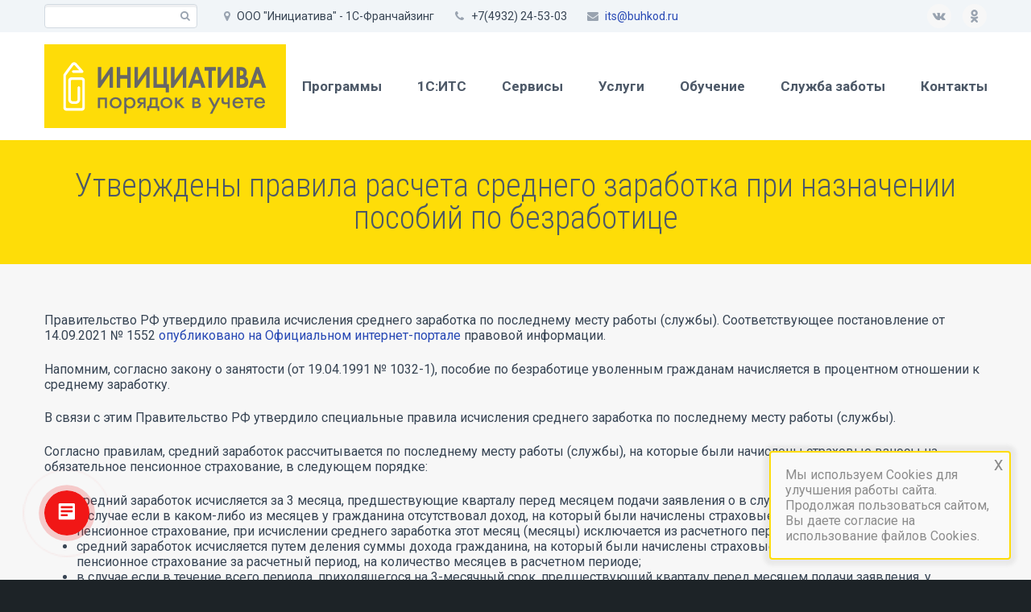

--- FILE ---
content_type: text/html; charset=UTF-8
request_url: https://buhkod.ru/2021/09/20/utverzhdeny-pravila-rascheta-srednego/
body_size: 23788
content:
<!DOCTYPE html>
<!--[if IE 7]>
<html class="ie ie7" lang="ru-RU" xmlns:og="http://ogp.me/ns#" xmlns:fb="http://ogp.me/ns/fb#">
<![endif]-->
<!--[if IE 8]>
<html class="ie ie8" lang="ru-RU" xmlns:og="http://ogp.me/ns#" xmlns:fb="http://ogp.me/ns/fb#">
<![endif]-->
<!--[if !(IE 7) | !(IE 8) ]><!-->
<html lang="ru-RU" xmlns:og="http://ogp.me/ns#" xmlns:fb="http://ogp.me/ns/fb#">
<!--<![endif]-->
<head>
	<meta charset="UTF-8">
	<meta name="viewport" content="width=device-width, initial-scale=1.0" />
	<link rel="profile" href="http://gmpg.org/xfn/11">
	<link rel="pingback" href="https://buhkod.ru/xmlrpc.php">
			<link rel="shortcut icon" href="https://buhkod.ru/wp-content/uploads/2021/08/300icon.png" />
		
	<!--[if lt IE 9]>
	<script src="https://buhkod.ru/wp-content/themes/scalia/js/html5.js"></script>
	<![endif]-->
	<meta name='robots' content='index, follow, max-image-preview:large, max-snippet:-1, max-video-preview:-1' />
	<style>img:is([sizes="auto" i], [sizes^="auto," i]) { contain-intrinsic-size: 3000px 1500px }</style>
	
	<!-- This site is optimized with the Yoast SEO plugin v26.8 - https://yoast.com/product/yoast-seo-wordpress/ -->
	<title>Утверждены правила расчета среднего заработка при назначении пособий по безработице - Инициатива</title>
	<meta name="description" content="Правительство РФ утвердило правила исчисления среднего заработка по последнему месту работы (службы). Соответствующее постановление от 14.09.2021 № 1552 опубликовано на Официальном интернет-портале правовой информации." />
	<link rel="canonical" href="https://buhkod.ru/2021/09/20/utverzhdeny-pravila-rascheta-srednego/" />
	<meta property="og:locale" content="ru_RU" />
	<meta property="og:type" content="article" />
	<meta property="og:title" content="Утверждены правила расчета среднего заработка при назначении пособий по безработице - Инициатива" />
	<meta property="og:description" content="Правительство РФ утвердило правила исчисления среднего заработка по последнему месту работы (службы). Соответствующее постановление от 14.09.2021 № 1552 опубликовано на Официальном интернет-портале правовой информации." />
	<meta property="og:url" content="https://buhkod.ru/2021/09/20/utverzhdeny-pravila-rascheta-srednego/" />
	<meta property="og:site_name" content="Инициатива" />
	<meta property="article:published_time" content="2021-09-20T08:34:00+00:00" />
	<meta property="article:modified_time" content="2023-11-25T20:26:07+00:00" />
	<meta property="og:image" content="https://buhkod.ru/wp-content/uploads/2021/09/calculator-385506_1920.jpg" />
	<meta property="og:image:width" content="1920" />
	<meta property="og:image:height" content="1131" />
	<meta property="og:image:type" content="image/jpeg" />
	<meta name="author" content="pragmatik" />
	<meta name="twitter:card" content="summary_large_image" />
	<meta name="twitter:label1" content="Написано автором" />
	<meta name="twitter:data1" content="pragmatik" />
	<meta name="twitter:label2" content="Примерное время для чтения" />
	<meta name="twitter:data2" content="2 минуты" />
	<script type="application/ld+json" class="yoast-schema-graph">{"@context":"https://schema.org","@graph":[{"@type":"Article","@id":"https://buhkod.ru/2021/09/20/utverzhdeny-pravila-rascheta-srednego/#article","isPartOf":{"@id":"https://buhkod.ru/2021/09/20/utverzhdeny-pravila-rascheta-srednego/"},"author":{"name":"pragmatik","@id":"https://buhkod.ru/#/schema/person/702e9d6aea2286984be11cc9caac37a0"},"headline":"Утверждены правила расчета среднего заработка при назначении пособий по безработице","datePublished":"2021-09-20T08:34:00+00:00","dateModified":"2023-11-25T20:26:07+00:00","mainEntityOfPage":{"@id":"https://buhkod.ru/2021/09/20/utverzhdeny-pravila-rascheta-srednego/"},"wordCount":250,"commentCount":0,"publisher":{"@id":"https://buhkod.ru/#organization"},"image":{"@id":"https://buhkod.ru/2021/09/20/utverzhdeny-pravila-rascheta-srednego/#primaryimage"},"thumbnailUrl":"https://buhkod.ru/wp-content/uploads/2021/09/calculator-385506_1920.jpg","articleSection":["Новости"],"inLanguage":"ru-RU","potentialAction":[{"@type":"CommentAction","name":"Comment","target":["https://buhkod.ru/2021/09/20/utverzhdeny-pravila-rascheta-srednego/#respond"]}]},{"@type":"WebPage","@id":"https://buhkod.ru/2021/09/20/utverzhdeny-pravila-rascheta-srednego/","url":"https://buhkod.ru/2021/09/20/utverzhdeny-pravila-rascheta-srednego/","name":"Утверждены правила расчета среднего заработка при назначении пособий по безработице - Инициатива","isPartOf":{"@id":"https://buhkod.ru/#website"},"primaryImageOfPage":{"@id":"https://buhkod.ru/2021/09/20/utverzhdeny-pravila-rascheta-srednego/#primaryimage"},"image":{"@id":"https://buhkod.ru/2021/09/20/utverzhdeny-pravila-rascheta-srednego/#primaryimage"},"thumbnailUrl":"https://buhkod.ru/wp-content/uploads/2021/09/calculator-385506_1920.jpg","datePublished":"2021-09-20T08:34:00+00:00","dateModified":"2023-11-25T20:26:07+00:00","description":"Правительство РФ утвердило правила исчисления среднего заработка по последнему месту работы (службы). Соответствующее постановление от 14.09.2021 № 1552 опубликовано на Официальном интернет-портале правовой информации.","breadcrumb":{"@id":"https://buhkod.ru/2021/09/20/utverzhdeny-pravila-rascheta-srednego/#breadcrumb"},"inLanguage":"ru-RU","potentialAction":[{"@type":"ReadAction","target":["https://buhkod.ru/2021/09/20/utverzhdeny-pravila-rascheta-srednego/"]}]},{"@type":"ImageObject","inLanguage":"ru-RU","@id":"https://buhkod.ru/2021/09/20/utverzhdeny-pravila-rascheta-srednego/#primaryimage","url":"https://buhkod.ru/wp-content/uploads/2021/09/calculator-385506_1920.jpg","contentUrl":"https://buhkod.ru/wp-content/uploads/2021/09/calculator-385506_1920.jpg","width":1920,"height":1131},{"@type":"BreadcrumbList","@id":"https://buhkod.ru/2021/09/20/utverzhdeny-pravila-rascheta-srednego/#breadcrumb","itemListElement":[{"@type":"ListItem","position":1,"name":"Главная страница","item":"https://buhkod.ru/"},{"@type":"ListItem","position":2,"name":"Утверждены правила расчета среднего заработка при назначении пособий по безработице"}]},{"@type":"WebSite","@id":"https://buhkod.ru/#website","url":"https://buhkod.ru/","name":"Инициатива","description":"Информационно-технологическое сопровождение пользователей 1С:Предприятия","publisher":{"@id":"https://buhkod.ru/#organization"},"potentialAction":[{"@type":"SearchAction","target":{"@type":"EntryPoint","urlTemplate":"https://buhkod.ru/?s={search_term_string}"},"query-input":{"@type":"PropertyValueSpecification","valueRequired":true,"valueName":"search_term_string"}}],"inLanguage":"ru-RU"},{"@type":"Organization","@id":"https://buhkod.ru/#organization","name":"ООО \"Инициатива\"","url":"https://buhkod.ru/","logo":{"@type":"ImageObject","inLanguage":"ru-RU","@id":"https://buhkod.ru/#/schema/logo/image/","url":"https://buhkod.ru/wp-content/uploads/2021/08/300Ресурс-5fedc08.png","contentUrl":"https://buhkod.ru/wp-content/uploads/2021/08/300Ресурс-5fedc08.png","width":300,"height":104,"caption":"ООО \"Инициатива\""},"image":{"@id":"https://buhkod.ru/#/schema/logo/image/"},"sameAs":["https://www.instagram.com/iniciativa_1c/"]},{"@type":"Person","@id":"https://buhkod.ru/#/schema/person/702e9d6aea2286984be11cc9caac37a0","name":"pragmatik","image":{"@type":"ImageObject","inLanguage":"ru-RU","@id":"https://buhkod.ru/#/schema/person/image/","url":"https://secure.gravatar.com/avatar/8181bb7e71cf8ed0759f157bedff73299a052ded4192999936fd978094339b60?s=96&d=mm&r=g","contentUrl":"https://secure.gravatar.com/avatar/8181bb7e71cf8ed0759f157bedff73299a052ded4192999936fd978094339b60?s=96&d=mm&r=g","caption":"pragmatik"}}]}</script>
	<!-- / Yoast SEO plugin. -->


<link rel='dns-prefetch' href='//static.addtoany.com' />
<link rel='dns-prefetch' href='//fonts.googleapis.com' />
<link rel="alternate" type="application/rss+xml" title="Инициатива &raquo; Лента" href="https://buhkod.ru/feed/" />
<link rel="alternate" type="application/rss+xml" title="Инициатива &raquo; Лента комментариев" href="https://buhkod.ru/comments/feed/" />
<link rel="alternate" type="application/rss+xml" title="Инициатива &raquo; Лента комментариев к &laquo;Утверждены правила расчета среднего заработка при назначении пособий по безработице&raquo;" href="https://buhkod.ru/2021/09/20/utverzhdeny-pravila-rascheta-srednego/feed/" />
<script type="text/javascript">
/* <![CDATA[ */
window._wpemojiSettings = {"baseUrl":"https:\/\/s.w.org\/images\/core\/emoji\/16.0.1\/72x72\/","ext":".png","svgUrl":"https:\/\/s.w.org\/images\/core\/emoji\/16.0.1\/svg\/","svgExt":".svg","source":{"concatemoji":"https:\/\/buhkod.ru\/wp-includes\/js\/wp-emoji-release.min.js?ver=6.8.3"}};
/*! This file is auto-generated */
!function(s,n){var o,i,e;function c(e){try{var t={supportTests:e,timestamp:(new Date).valueOf()};sessionStorage.setItem(o,JSON.stringify(t))}catch(e){}}function p(e,t,n){e.clearRect(0,0,e.canvas.width,e.canvas.height),e.fillText(t,0,0);var t=new Uint32Array(e.getImageData(0,0,e.canvas.width,e.canvas.height).data),a=(e.clearRect(0,0,e.canvas.width,e.canvas.height),e.fillText(n,0,0),new Uint32Array(e.getImageData(0,0,e.canvas.width,e.canvas.height).data));return t.every(function(e,t){return e===a[t]})}function u(e,t){e.clearRect(0,0,e.canvas.width,e.canvas.height),e.fillText(t,0,0);for(var n=e.getImageData(16,16,1,1),a=0;a<n.data.length;a++)if(0!==n.data[a])return!1;return!0}function f(e,t,n,a){switch(t){case"flag":return n(e,"\ud83c\udff3\ufe0f\u200d\u26a7\ufe0f","\ud83c\udff3\ufe0f\u200b\u26a7\ufe0f")?!1:!n(e,"\ud83c\udde8\ud83c\uddf6","\ud83c\udde8\u200b\ud83c\uddf6")&&!n(e,"\ud83c\udff4\udb40\udc67\udb40\udc62\udb40\udc65\udb40\udc6e\udb40\udc67\udb40\udc7f","\ud83c\udff4\u200b\udb40\udc67\u200b\udb40\udc62\u200b\udb40\udc65\u200b\udb40\udc6e\u200b\udb40\udc67\u200b\udb40\udc7f");case"emoji":return!a(e,"\ud83e\udedf")}return!1}function g(e,t,n,a){var r="undefined"!=typeof WorkerGlobalScope&&self instanceof WorkerGlobalScope?new OffscreenCanvas(300,150):s.createElement("canvas"),o=r.getContext("2d",{willReadFrequently:!0}),i=(o.textBaseline="top",o.font="600 32px Arial",{});return e.forEach(function(e){i[e]=t(o,e,n,a)}),i}function t(e){var t=s.createElement("script");t.src=e,t.defer=!0,s.head.appendChild(t)}"undefined"!=typeof Promise&&(o="wpEmojiSettingsSupports",i=["flag","emoji"],n.supports={everything:!0,everythingExceptFlag:!0},e=new Promise(function(e){s.addEventListener("DOMContentLoaded",e,{once:!0})}),new Promise(function(t){var n=function(){try{var e=JSON.parse(sessionStorage.getItem(o));if("object"==typeof e&&"number"==typeof e.timestamp&&(new Date).valueOf()<e.timestamp+604800&&"object"==typeof e.supportTests)return e.supportTests}catch(e){}return null}();if(!n){if("undefined"!=typeof Worker&&"undefined"!=typeof OffscreenCanvas&&"undefined"!=typeof URL&&URL.createObjectURL&&"undefined"!=typeof Blob)try{var e="postMessage("+g.toString()+"("+[JSON.stringify(i),f.toString(),p.toString(),u.toString()].join(",")+"));",a=new Blob([e],{type:"text/javascript"}),r=new Worker(URL.createObjectURL(a),{name:"wpTestEmojiSupports"});return void(r.onmessage=function(e){c(n=e.data),r.terminate(),t(n)})}catch(e){}c(n=g(i,f,p,u))}t(n)}).then(function(e){for(var t in e)n.supports[t]=e[t],n.supports.everything=n.supports.everything&&n.supports[t],"flag"!==t&&(n.supports.everythingExceptFlag=n.supports.everythingExceptFlag&&n.supports[t]);n.supports.everythingExceptFlag=n.supports.everythingExceptFlag&&!n.supports.flag,n.DOMReady=!1,n.readyCallback=function(){n.DOMReady=!0}}).then(function(){return e}).then(function(){var e;n.supports.everything||(n.readyCallback(),(e=n.source||{}).concatemoji?t(e.concatemoji):e.wpemoji&&e.twemoji&&(t(e.twemoji),t(e.wpemoji)))}))}((window,document),window._wpemojiSettings);
/* ]]> */
</script>
<link rel='stylesheet' id='layerslider-css' href='https://buhkod.ru/wp-content/plugins/LayerSlider/static/layerslider/css/layerslider.css?ver=6.8.2' type='text/css' media='all' />
<link rel='stylesheet' id='ls-google-fonts-css' href='https://fonts.googleapis.com/css?family=Lato:100,300,regular,700,900,400&#038;subset=latin%2Clatin-ext%2Ccyrillic' type='text/css' media='all' />
<style id='wp-emoji-styles-inline-css' type='text/css'>

	img.wp-smiley, img.emoji {
		display: inline !important;
		border: none !important;
		box-shadow: none !important;
		height: 1em !important;
		width: 1em !important;
		margin: 0 0.07em !important;
		vertical-align: -0.1em !important;
		background: none !important;
		padding: 0 !important;
	}
</style>
<link rel='stylesheet' id='wp-block-library-css' href='https://buhkod.ru/wp-includes/css/dist/block-library/style.min.css?ver=6.8.3' type='text/css' media='all' />
<style id='classic-theme-styles-inline-css' type='text/css'>
/*! This file is auto-generated */
.wp-block-button__link{color:#fff;background-color:#32373c;border-radius:9999px;box-shadow:none;text-decoration:none;padding:calc(.667em + 2px) calc(1.333em + 2px);font-size:1.125em}.wp-block-file__button{background:#32373c;color:#fff;text-decoration:none}
</style>
<style id='global-styles-inline-css' type='text/css'>
:root{--wp--preset--aspect-ratio--square: 1;--wp--preset--aspect-ratio--4-3: 4/3;--wp--preset--aspect-ratio--3-4: 3/4;--wp--preset--aspect-ratio--3-2: 3/2;--wp--preset--aspect-ratio--2-3: 2/3;--wp--preset--aspect-ratio--16-9: 16/9;--wp--preset--aspect-ratio--9-16: 9/16;--wp--preset--color--black: #000000;--wp--preset--color--cyan-bluish-gray: #abb8c3;--wp--preset--color--white: #ffffff;--wp--preset--color--pale-pink: #f78da7;--wp--preset--color--vivid-red: #cf2e2e;--wp--preset--color--luminous-vivid-orange: #ff6900;--wp--preset--color--luminous-vivid-amber: #fcb900;--wp--preset--color--light-green-cyan: #7bdcb5;--wp--preset--color--vivid-green-cyan: #00d084;--wp--preset--color--pale-cyan-blue: #8ed1fc;--wp--preset--color--vivid-cyan-blue: #0693e3;--wp--preset--color--vivid-purple: #9b51e0;--wp--preset--gradient--vivid-cyan-blue-to-vivid-purple: linear-gradient(135deg,rgba(6,147,227,1) 0%,rgb(155,81,224) 100%);--wp--preset--gradient--light-green-cyan-to-vivid-green-cyan: linear-gradient(135deg,rgb(122,220,180) 0%,rgb(0,208,130) 100%);--wp--preset--gradient--luminous-vivid-amber-to-luminous-vivid-orange: linear-gradient(135deg,rgba(252,185,0,1) 0%,rgba(255,105,0,1) 100%);--wp--preset--gradient--luminous-vivid-orange-to-vivid-red: linear-gradient(135deg,rgba(255,105,0,1) 0%,rgb(207,46,46) 100%);--wp--preset--gradient--very-light-gray-to-cyan-bluish-gray: linear-gradient(135deg,rgb(238,238,238) 0%,rgb(169,184,195) 100%);--wp--preset--gradient--cool-to-warm-spectrum: linear-gradient(135deg,rgb(74,234,220) 0%,rgb(151,120,209) 20%,rgb(207,42,186) 40%,rgb(238,44,130) 60%,rgb(251,105,98) 80%,rgb(254,248,76) 100%);--wp--preset--gradient--blush-light-purple: linear-gradient(135deg,rgb(255,206,236) 0%,rgb(152,150,240) 100%);--wp--preset--gradient--blush-bordeaux: linear-gradient(135deg,rgb(254,205,165) 0%,rgb(254,45,45) 50%,rgb(107,0,62) 100%);--wp--preset--gradient--luminous-dusk: linear-gradient(135deg,rgb(255,203,112) 0%,rgb(199,81,192) 50%,rgb(65,88,208) 100%);--wp--preset--gradient--pale-ocean: linear-gradient(135deg,rgb(255,245,203) 0%,rgb(182,227,212) 50%,rgb(51,167,181) 100%);--wp--preset--gradient--electric-grass: linear-gradient(135deg,rgb(202,248,128) 0%,rgb(113,206,126) 100%);--wp--preset--gradient--midnight: linear-gradient(135deg,rgb(2,3,129) 0%,rgb(40,116,252) 100%);--wp--preset--font-size--small: 13px;--wp--preset--font-size--medium: 20px;--wp--preset--font-size--large: 36px;--wp--preset--font-size--x-large: 42px;--wp--preset--spacing--20: 0.44rem;--wp--preset--spacing--30: 0.67rem;--wp--preset--spacing--40: 1rem;--wp--preset--spacing--50: 1.5rem;--wp--preset--spacing--60: 2.25rem;--wp--preset--spacing--70: 3.38rem;--wp--preset--spacing--80: 5.06rem;--wp--preset--shadow--natural: 6px 6px 9px rgba(0, 0, 0, 0.2);--wp--preset--shadow--deep: 12px 12px 50px rgba(0, 0, 0, 0.4);--wp--preset--shadow--sharp: 6px 6px 0px rgba(0, 0, 0, 0.2);--wp--preset--shadow--outlined: 6px 6px 0px -3px rgba(255, 255, 255, 1), 6px 6px rgba(0, 0, 0, 1);--wp--preset--shadow--crisp: 6px 6px 0px rgba(0, 0, 0, 1);}:where(.is-layout-flex){gap: 0.5em;}:where(.is-layout-grid){gap: 0.5em;}body .is-layout-flex{display: flex;}.is-layout-flex{flex-wrap: wrap;align-items: center;}.is-layout-flex > :is(*, div){margin: 0;}body .is-layout-grid{display: grid;}.is-layout-grid > :is(*, div){margin: 0;}:where(.wp-block-columns.is-layout-flex){gap: 2em;}:where(.wp-block-columns.is-layout-grid){gap: 2em;}:where(.wp-block-post-template.is-layout-flex){gap: 1.25em;}:where(.wp-block-post-template.is-layout-grid){gap: 1.25em;}.has-black-color{color: var(--wp--preset--color--black) !important;}.has-cyan-bluish-gray-color{color: var(--wp--preset--color--cyan-bluish-gray) !important;}.has-white-color{color: var(--wp--preset--color--white) !important;}.has-pale-pink-color{color: var(--wp--preset--color--pale-pink) !important;}.has-vivid-red-color{color: var(--wp--preset--color--vivid-red) !important;}.has-luminous-vivid-orange-color{color: var(--wp--preset--color--luminous-vivid-orange) !important;}.has-luminous-vivid-amber-color{color: var(--wp--preset--color--luminous-vivid-amber) !important;}.has-light-green-cyan-color{color: var(--wp--preset--color--light-green-cyan) !important;}.has-vivid-green-cyan-color{color: var(--wp--preset--color--vivid-green-cyan) !important;}.has-pale-cyan-blue-color{color: var(--wp--preset--color--pale-cyan-blue) !important;}.has-vivid-cyan-blue-color{color: var(--wp--preset--color--vivid-cyan-blue) !important;}.has-vivid-purple-color{color: var(--wp--preset--color--vivid-purple) !important;}.has-black-background-color{background-color: var(--wp--preset--color--black) !important;}.has-cyan-bluish-gray-background-color{background-color: var(--wp--preset--color--cyan-bluish-gray) !important;}.has-white-background-color{background-color: var(--wp--preset--color--white) !important;}.has-pale-pink-background-color{background-color: var(--wp--preset--color--pale-pink) !important;}.has-vivid-red-background-color{background-color: var(--wp--preset--color--vivid-red) !important;}.has-luminous-vivid-orange-background-color{background-color: var(--wp--preset--color--luminous-vivid-orange) !important;}.has-luminous-vivid-amber-background-color{background-color: var(--wp--preset--color--luminous-vivid-amber) !important;}.has-light-green-cyan-background-color{background-color: var(--wp--preset--color--light-green-cyan) !important;}.has-vivid-green-cyan-background-color{background-color: var(--wp--preset--color--vivid-green-cyan) !important;}.has-pale-cyan-blue-background-color{background-color: var(--wp--preset--color--pale-cyan-blue) !important;}.has-vivid-cyan-blue-background-color{background-color: var(--wp--preset--color--vivid-cyan-blue) !important;}.has-vivid-purple-background-color{background-color: var(--wp--preset--color--vivid-purple) !important;}.has-black-border-color{border-color: var(--wp--preset--color--black) !important;}.has-cyan-bluish-gray-border-color{border-color: var(--wp--preset--color--cyan-bluish-gray) !important;}.has-white-border-color{border-color: var(--wp--preset--color--white) !important;}.has-pale-pink-border-color{border-color: var(--wp--preset--color--pale-pink) !important;}.has-vivid-red-border-color{border-color: var(--wp--preset--color--vivid-red) !important;}.has-luminous-vivid-orange-border-color{border-color: var(--wp--preset--color--luminous-vivid-orange) !important;}.has-luminous-vivid-amber-border-color{border-color: var(--wp--preset--color--luminous-vivid-amber) !important;}.has-light-green-cyan-border-color{border-color: var(--wp--preset--color--light-green-cyan) !important;}.has-vivid-green-cyan-border-color{border-color: var(--wp--preset--color--vivid-green-cyan) !important;}.has-pale-cyan-blue-border-color{border-color: var(--wp--preset--color--pale-cyan-blue) !important;}.has-vivid-cyan-blue-border-color{border-color: var(--wp--preset--color--vivid-cyan-blue) !important;}.has-vivid-purple-border-color{border-color: var(--wp--preset--color--vivid-purple) !important;}.has-vivid-cyan-blue-to-vivid-purple-gradient-background{background: var(--wp--preset--gradient--vivid-cyan-blue-to-vivid-purple) !important;}.has-light-green-cyan-to-vivid-green-cyan-gradient-background{background: var(--wp--preset--gradient--light-green-cyan-to-vivid-green-cyan) !important;}.has-luminous-vivid-amber-to-luminous-vivid-orange-gradient-background{background: var(--wp--preset--gradient--luminous-vivid-amber-to-luminous-vivid-orange) !important;}.has-luminous-vivid-orange-to-vivid-red-gradient-background{background: var(--wp--preset--gradient--luminous-vivid-orange-to-vivid-red) !important;}.has-very-light-gray-to-cyan-bluish-gray-gradient-background{background: var(--wp--preset--gradient--very-light-gray-to-cyan-bluish-gray) !important;}.has-cool-to-warm-spectrum-gradient-background{background: var(--wp--preset--gradient--cool-to-warm-spectrum) !important;}.has-blush-light-purple-gradient-background{background: var(--wp--preset--gradient--blush-light-purple) !important;}.has-blush-bordeaux-gradient-background{background: var(--wp--preset--gradient--blush-bordeaux) !important;}.has-luminous-dusk-gradient-background{background: var(--wp--preset--gradient--luminous-dusk) !important;}.has-pale-ocean-gradient-background{background: var(--wp--preset--gradient--pale-ocean) !important;}.has-electric-grass-gradient-background{background: var(--wp--preset--gradient--electric-grass) !important;}.has-midnight-gradient-background{background: var(--wp--preset--gradient--midnight) !important;}.has-small-font-size{font-size: var(--wp--preset--font-size--small) !important;}.has-medium-font-size{font-size: var(--wp--preset--font-size--medium) !important;}.has-large-font-size{font-size: var(--wp--preset--font-size--large) !important;}.has-x-large-font-size{font-size: var(--wp--preset--font-size--x-large) !important;}
:where(.wp-block-post-template.is-layout-flex){gap: 1.25em;}:where(.wp-block-post-template.is-layout-grid){gap: 1.25em;}
:where(.wp-block-columns.is-layout-flex){gap: 2em;}:where(.wp-block-columns.is-layout-grid){gap: 2em;}
:root :where(.wp-block-pullquote){font-size: 1.5em;line-height: 1.6;}
</style>
<link rel='stylesheet' id='dnd-upload-cf7-css' href='https://buhkod.ru/wp-content/plugins/drag-and-drop-multiple-file-upload-contact-form-7/assets/css/dnd-upload-cf7.css?ver=1.3.9.1' type='text/css' media='all' />
<link rel='stylesheet' id='contact-form-7-css' href='https://buhkod.ru/wp-content/plugins/contact-form-7/includes/css/styles.css?ver=6.1.1' type='text/css' media='all' />
<link rel='stylesheet' id='bc_rb_global_style-css' href='https://buhkod.ru/wp-content/plugins/random-banner/assets/style/bc_rb_global.css?ver=4.2.11' type='text/css' media='all' />
<link rel='stylesheet' id='bc_rb_animate-css' href='https://buhkod.ru/wp-content/plugins/random-banner/assets/style/animate.css?ver=4.2.11' type='text/css' media='all' />
<link rel='stylesheet' id='owl.carousel-style-css' href='https://buhkod.ru/wp-content/plugins/random-banner/assets/style/owl.carousel.css?ver=4.2.11' type='text/css' media='all' />
<link rel='stylesheet' id='owl.carousel-default-css' href='https://buhkod.ru/wp-content/plugins/random-banner/assets/style/owl.theme.default.css?ver=4.2.11' type='text/css' media='all' />
<link rel='stylesheet' id='owl.carousel-transitions-css' href='https://buhkod.ru/wp-content/plugins/random-banner/assets/style/owl.transitions.css?ver=4.2.11' type='text/css' media='all' />
<link rel='stylesheet' id='mc4wp-form-themes-css' href='https://buhkod.ru/wp-content/plugins/mailchimp-for-wp/assets/css/form-themes.css?ver=4.10.6' type='text/css' media='all' />
<link rel='stylesheet' id='scalia-icons-css' href='https://buhkod.ru/wp-content/themes/scalia/css/icons.css?ver=6.8.3' type='text/css' media='all' />
<link rel='stylesheet' id='scalia-reset-css' href='https://buhkod.ru/wp-content/themes/scalia/css/reset.css?ver=6.8.3' type='text/css' media='all' />
<link rel='stylesheet' id='scalia-grid-css' href='https://buhkod.ru/wp-content/themes/scalia/css/grid.css?ver=6.8.3' type='text/css' media='all' />
<link rel='stylesheet' id='parent-style-css' href='https://buhkod.ru/wp-content/themes/scalia/style.css?ver=6.8.3' type='text/css' media='all' />
<link rel='stylesheet' id='scalia-style-css' href='https://buhkod.ru/wp-content/themes/scalia-default-child/style.css?ver=1.0.2' type='text/css' media='all' />
<!--[if lt IE 9]>
<link rel='stylesheet' id='scalia-ie-css' href='https://buhkod.ru/wp-content/themes/scalia/css/ie.css?ver=6.8.3' type='text/css' media='all' />
<![endif]-->
<link rel='stylesheet' id='scalia-header-css' href='https://buhkod.ru/wp-content/themes/scalia/css/header.css?ver=6.8.3' type='text/css' media='all' />
<link rel='stylesheet' id='scalia-widgets-css' href='https://buhkod.ru/wp-content/themes/scalia/css/widgets.css?ver=6.8.3' type='text/css' media='all' />
<link rel='stylesheet' id='scalia-portfolio-css' href='https://buhkod.ru/wp-content/themes/scalia/css/portfolio.css?ver=6.8.3' type='text/css' media='all' />
<link rel='stylesheet' id='scalia-custom-css' href='https://buhkod.ru/wp-content/themes/scalia-default-child/css/custom.css?ver=6.8.3' type='text/css' media='all' />
<link rel='stylesheet' id='js_composer_front-css' href='https://buhkod.ru/wp-content/plugins/js_composer/assets/css/js_composer.min.css?ver=6.6.0' type='text/css' media='all' />
<link rel='stylesheet' id='fancybox-style-css' href='https://buhkod.ru/wp-content/themes/scalia/js/fancyBox/jquery.fancybox.css?ver=6.8.3' type='text/css' media='all' />
<link rel='stylesheet' id='scalia-vc_elements-css' href='https://buhkod.ru/wp-content/themes/scalia/css/vc_elements.css?ver=6.8.3' type='text/css' media='all' />
<link rel='stylesheet' id='load-google-fonts-css' href='//fonts.googleapis.com/css?family=Roboto%3A700%2C300%2Cregular%2C100%7CSource+Sans+Pro%3A300%2C300italic%7CRoboto+Condensed%3A300%2Cregular&#038;subset=latin-ext%2Cgreek%2Ccyrillic-ext%2Cgreek-ext%2Clatin%2Cvietnamese%2Ccyrillic&#038;ver=6.8.3' type='text/css' media='all' />
<link rel='stylesheet' id='popup-maker-site-css' href='//buhkod.ru/wp-content/uploads/pum/pum-site-styles.css?generated=1756211941&#038;ver=1.20.6' type='text/css' media='all' />
<link rel='stylesheet' id='addtoany-css' href='https://buhkod.ru/wp-content/plugins/add-to-any/addtoany.min.css?ver=1.16' type='text/css' media='all' />
<link rel='stylesheet' id='elementor-frontend-css' href='https://buhkod.ru/wp-content/plugins/elementor/assets/css/frontend.min.css?ver=3.31.2' type='text/css' media='all' />
<link rel='stylesheet' id='eael-general-css' href='https://buhkod.ru/wp-content/plugins/essential-addons-for-elementor-lite/assets/front-end/css/view/general.min.css?ver=6.3.0' type='text/css' media='all' />
<!--n2css--><!--n2js--><script type="text/javascript" id="layerslider-greensock-js-extra">
/* <![CDATA[ */
var LS_Meta = {"v":"6.8.2"};
/* ]]> */
</script>
<script type="text/javascript" src="https://buhkod.ru/wp-content/plugins/LayerSlider/static/layerslider/js/greensock.js?ver=1.19.0" id="layerslider-greensock-js"></script>
<script type="text/javascript" src="https://buhkod.ru/wp-includes/js/jquery/jquery.min.js?ver=3.7.1" id="jquery-core-js"></script>
<script type="text/javascript" src="https://buhkod.ru/wp-includes/js/jquery/jquery-migrate.min.js?ver=3.4.1" id="jquery-migrate-js"></script>
<script type="text/javascript" src="https://buhkod.ru/wp-content/plugins/LayerSlider/static/layerslider/js/layerslider.kreaturamedia.jquery.js?ver=6.8.2" id="layerslider-js"></script>
<script type="text/javascript" src="https://buhkod.ru/wp-content/plugins/LayerSlider/static/layerslider/js/layerslider.transitions.js?ver=6.8.2" id="layerslider-transitions-js"></script>
<script type="text/javascript" src="https://buhkod.ru/wp-content/uploads/layerslider.custom.transitions.js?ver=6.8.2" id="ls-user-transitions-js"></script>
<script type="text/javascript" id="addtoany-core-js-before">
/* <![CDATA[ */
window.a2a_config=window.a2a_config||{};a2a_config.callbacks=[];a2a_config.overlays=[];a2a_config.templates={};a2a_localize = {
	Share: "Отправить",
	Save: "Сохранить",
	Subscribe: "Подписаться",
	Email: "E-mail",
	Bookmark: "В закладки!",
	ShowAll: "Показать все",
	ShowLess: "Показать остальное",
	FindServices: "Найти сервис(ы)",
	FindAnyServiceToAddTo: "Найти сервис и добавить",
	PoweredBy: "Работает на",
	ShareViaEmail: "Поделиться по электронной почте",
	SubscribeViaEmail: "Подписаться по электронной почте",
	BookmarkInYourBrowser: "Добавить в закладки",
	BookmarkInstructions: "Нажмите Ctrl+D или \u2318+D, чтобы добавить страницу в закладки",
	AddToYourFavorites: "Добавить в Избранное",
	SendFromWebOrProgram: "Отправлять с любого email-адреса или email-программы",
	EmailProgram: "Почтовая программа",
	More: "Подробнее&#8230;",
	ThanksForSharing: "Спасибо, что поделились!",
	ThanksForFollowing: "Спасибо за подписку!"
};
/* ]]> */
</script>
<script type="text/javascript" defer src="https://static.addtoany.com/menu/page.js" id="addtoany-core-js"></script>
<script type="text/javascript" defer src="https://buhkod.ru/wp-content/plugins/add-to-any/addtoany.min.js?ver=1.1" id="addtoany-jquery-js"></script>
<meta name="generator" content="Powered by LayerSlider 6.8.2 - Multi-Purpose, Responsive, Parallax, Mobile-Friendly Slider Plugin for WordPress." />
<!-- LayerSlider updates and docs at: https://layerslider.kreaturamedia.com -->
<link rel="https://api.w.org/" href="https://buhkod.ru/wp-json/" /><link rel="alternate" title="JSON" type="application/json" href="https://buhkod.ru/wp-json/wp/v2/posts/1517" /><link rel="EditURI" type="application/rsd+xml" title="RSD" href="https://buhkod.ru/xmlrpc.php?rsd" />
<meta name="generator" content="WordPress 6.8.3" />
<link rel='shortlink' href='https://buhkod.ru/?p=1517' />
<link rel="alternate" title="oEmbed (JSON)" type="application/json+oembed" href="https://buhkod.ru/wp-json/oembed/1.0/embed?url=https%3A%2F%2Fbuhkod.ru%2F2021%2F09%2F20%2Futverzhdeny-pravila-rascheta-srednego%2F" />
<link rel="alternate" title="oEmbed (XML)" type="text/xml+oembed" href="https://buhkod.ru/wp-json/oembed/1.0/embed?url=https%3A%2F%2Fbuhkod.ru%2F2021%2F09%2F20%2Futverzhdeny-pravila-rascheta-srednego%2F&#038;format=xml" />
<meta name="generator" content="Elementor 3.31.2; features: e_font_icon_svg, additional_custom_breakpoints, e_element_cache; settings: css_print_method-external, google_font-enabled, font_display-auto">
<style type="text/css">.recentcomments a{display:inline !important;padding:0 !important;margin:0 !important;}</style>			<style>
				.e-con.e-parent:nth-of-type(n+4):not(.e-lazyloaded):not(.e-no-lazyload),
				.e-con.e-parent:nth-of-type(n+4):not(.e-lazyloaded):not(.e-no-lazyload) * {
					background-image: none !important;
				}
				@media screen and (max-height: 1024px) {
					.e-con.e-parent:nth-of-type(n+3):not(.e-lazyloaded):not(.e-no-lazyload),
					.e-con.e-parent:nth-of-type(n+3):not(.e-lazyloaded):not(.e-no-lazyload) * {
						background-image: none !important;
					}
				}
				@media screen and (max-height: 640px) {
					.e-con.e-parent:nth-of-type(n+2):not(.e-lazyloaded):not(.e-no-lazyload),
					.e-con.e-parent:nth-of-type(n+2):not(.e-lazyloaded):not(.e-no-lazyload) * {
						background-image: none !important;
					}
				}
			</style>
			<meta name="generator" content="Powered by WPBakery Page Builder - drag and drop page builder for WordPress."/>
<style type="text/css" id="custom-background-css">
body.custom-background { background-color: #1d2327; }
</style>
	<noscript><style> .wpb_animate_when_almost_visible { opacity: 1; }</style></noscript>
<meta property="og:title" content="Утверждены правила расчета среднего заработка при назначении пособий по безработице"/>
<meta property="og:description" content=""/>
<meta property="og:site_name" content="Инициатива"/>
<meta property="og:type" content="article"/>
<meta property="og:url" content="https://buhkod.ru/2021/09/20/utverzhdeny-pravila-rascheta-srednego/"/>
<meta property="og:image" content="https://buhkod.ru/wp-content/uploads/2021/09/calculator-385506_1920.jpg"/>

<meta itemprop="name" content="Утверждены правила расчета среднего заработка при назначении пособий по безработице"/>
<meta itemprop="description" content=""/>
<meta itemprop="image" content="https://buhkod.ru/wp-content/uploads/2021/09/calculator-385506_1920.jpg"/>
</head>


<body class="wp-singular post-template-default single single-post postid-1517 single-format-standard custom-background wp-theme-scalia wp-child-theme-scalia-default-child wpb-js-composer js-comp-ver-6.6.0 vc_responsive elementor-default elementor-kit-1541">

<div id="page" class="layout-fullwidth">

			<a href="#page" class="scroll-top-button"></a>
	
			<div id="top-area" class="top-area top-area-style-1">
			<div class="container">
				<div class="top-area-items clearfix">
											<div class="top-area-socials">	    <div class="socials">
	        	            	        	            	                <div class="socials-item vk">
	                    <a href="https://vk.com/iniciativa_iv" target="_blank" title="vk">
                            vk                        </a>
                    </div>
	            	        	            	                <div class="socials-item ok">
	                    <a href="https://ok.ru/profile/599299868177" target="_blank" title="ok">
                            ok                        </a>
                    </div>
	            	        	            	        	            	        	            	        	            	        	            	        	            	                </div>
    </div>
																							<div class="top-area-search"><form role="search" method="get" id="top-area-searchform" class="searchform" action="https://buhkod.ru/">
	<div>
		<input type="text" value="" name="s" id="top-area-s" />
		<button type="submit" id="top-area-searchsubmit" value="Search"></button>
	</div>
</form>
</div>
																			<div class="top-area-contacts"><div class="sc-contacts"><div class="sc-contacts-item sc-contacts-address">ООО &quot;Инициатива&quot; - 1С-Франчайзинг</div><div class="sc-contacts-item sc-contacts-phone"> +7(4932) 24-53-03</div><div class="sc-contacts-item sc-contacts-email"> <a href="mailto:its@buhkod.ru">its@buhkod.ru</a></div></div></div>
															</div>
			</div>
		</div>
	
	<header id="site-header" class="site-header animated-header" role="banner">

		<div class="container">
			<div class="header-main logo-position-left">
								<div class="site-title">
					<div class="site-logo">
						<a href="https://buhkod.ru/" rel="home">
															<span class="logo logo-1x"><img src="https://buhkod.ru/wp-content/uploads/2021/08/300Ресурс-5fedc08.png" class="default" alt=""><img src="https://buhkod.ru/wp-content/uploads/2021/08/300Ресурс-5fedc08.png" class="small" alt=""></span>
																	<span class="logo logo-2x"><img src="https://buhkod.ru/wp-content/uploads/2021/08/300Ресурс-5fedc08.png" class="default" alt=""><img src="https://buhkod.ru/wp-content/uploads/2021/08/300Ресурс-5fedc08.png" class="small" alt=""></span>
																									<span class="logo logo-3x"><img src="https://buhkod.ru/wp-content/uploads/2021/08/300Ресурс-5fedc08.png" class="default" alt=""><img src="https://buhkod.ru/wp-content/uploads/2021/08/300Ресурс-5fedc08.png" class="small" alt=""></span>
																					</a>
					</div>
				</div>
								<nav id="primary-navigation" class="site-navigation primary-navigation" role="navigation">
					<button class="menu-toggle dl-trigger">Primary Menu</button>
					<ul id="primary-menu" class="nav-menu dl-menu styled no-responsive"><li id="menu-item-2849" class="menu-item menu-item-type-custom menu-item-object-custom menu-item-has-children menu-item-parent menu-item-2849 megamenu-enable megamenu-first-element mobile-clickable"><a href="#">Программы</a>
<ul class="sub-menu  dl-submenu styled" data-megamenu-columns="2"  style="padding-left:45px; padding-right:45px; padding-top:29px; padding-bottom:50px; ">
	<li id="menu-item-2519" class="menu-item menu-item-type-post_type menu-item-object-page menu-item-has-children menu-item-parent menu-item-2519 megamenu-first-element" style="width: 300px;" ><span class="megamenu-column-header"><a href="https://buhkod.ru/1s_programs/">Программы 1С</a></span>
	<ul class="sub-menu  dl-submenu styled">
		<li id="menu-item-2525" class="menu-item menu-item-type-post_type menu-item-object-page menu-item-2525"><a href="https://buhkod.ru/1s_programs/1c_buhgalterya/">1С:Бухгалтерия</a></li>
		<li id="menu-item-2546" class="menu-item menu-item-type-post_type menu-item-object-page menu-item-2546"><a href="https://buhkod.ru/1s_programs/1c_upravlenie_torgovlei/">1С:Управление торговлей</a></li>
		<li id="menu-item-2583" class="menu-item menu-item-type-post_type menu-item-object-page menu-item-2583"><a href="https://buhkod.ru/1s_programs/1c_zarplata_upravlenie_personalom/">1С:Зарплата и управление персоналом</a></li>
		<li id="menu-item-2590" class="menu-item menu-item-type-post_type menu-item-object-page menu-item-2590"><a href="https://buhkod.ru/1s_programs/1c_upravlenie_nashei_firmoi/">1С:Управление нашей фирмой</a></li>
		<li id="menu-item-2685" class="menu-item menu-item-type-post_type menu-item-object-page menu-item-2685"><a href="https://buhkod.ru/1c_analitika/">1С:Аналитика</a></li>
		<li id="menu-item-1153" class="menu-item menu-item-type-custom menu-item-object-custom menu-item-1153"><a href="https://v8.1c.ru/">Все продукты 1С</a></li>
	</ul>
</li>
	<li id="menu-item-2520" class="menu-item menu-item-type-post_type menu-item-object-page menu-item-has-children menu-item-parent menu-item-2520" style="width: 300px;" ><span class="megamenu-column-header"><a href="https://buhkod.ru/prochee/" class="mega-no-link">Прочее</a></span>
	<ul class="sub-menu  dl-submenu styled">
		<li id="menu-item-4545" class="menu-item menu-item-type-custom menu-item-object-custom menu-item-4545"><a target="_blank" href="https://marketplace.is1c.ru/">Управление маркетплейсами на 1С</a></li>
		<li id="menu-item-2606" class="menu-item menu-item-type-post_type menu-item-object-page menu-item-2606"><a href="https://buhkod.ru/server_1c_predpriyatie/">Сервер 1С:Предприятие</a></li>
		<li id="menu-item-752" class="menu-item menu-item-type-custom menu-item-object-custom menu-item-752"><a href="https://buhkod.ru/2018/07/03/reshenie-1sgotovoe-rabochee-mesto-vygo/">Аренда 1С</a></li>
		<li id="menu-item-2834" class="menu-item menu-item-type-post_type menu-item-object-page menu-item-2834"><a href="https://buhkod.ru/red_os_1c/">РЕД ОС</a></li>
		<li id="menu-item-2257" class="menu-item menu-item-type-post_type menu-item-object-page menu-item-2257"><a href="https://buhkod.ru/kav/">Антивирус</a></li>
	</ul>
</li>
</ul>
</li>
<li id="menu-item-2857" class="menu-item menu-item-type-post_type menu-item-object-page menu-item-has-children menu-item-parent menu-item-2857"><a href="https://buhkod.ru/1c_its/">1С:ИТС</a>
<ul class="sub-menu  dl-submenu styled">
	<li id="menu-item-3035" class="menu-item menu-item-type-post_type menu-item-object-page menu-item-3035"><a href="https://buhkod.ru/its-dlya-byudzhetnyh-organizaczij/">ИТС для бюджетных организаций</a></li>
	<li id="menu-item-3034" class="menu-item menu-item-type-post_type menu-item-object-page menu-item-3034"><a href="https://buhkod.ru/its-prof/">ИТС для коммерческих организаций</a></li>
</ul>
</li>
<li id="menu-item-2858" class="menu-item menu-item-type-custom menu-item-object-custom menu-item-has-children menu-item-parent menu-item-2858 megamenu-enable megamenu-first-element"><a href="#">Сервисы</a>
<ul class="sub-menu  dl-submenu styled" data-megamenu-columns="3"  style="padding-left:45px; padding-right:45px; padding-top:29px; padding-bottom:50px; ">
	<li id="menu-item-787" class="menu-item menu-item-type-post_type menu-item-object-page menu-item-has-children menu-item-parent menu-item-787 megamenu-first-element" style="width: 300px;" ><span class="megamenu-column-header"><a href="https://buhkod.ru/service_1c/" class="mega-no-link">Сервисы 1С для бухгалтера</a></span>
	<ul class="sub-menu  dl-submenu styled">
		<li id="menu-item-2467" class="menu-item menu-item-type-post_type menu-item-object-page menu-item-2467"><a href="https://buhkod.ru/service_1c/informacionnaya_sistema_1c_its/">Информационная система 1С:ИТС</a></li>
		<li id="menu-item-2503" class="menu-item menu-item-type-post_type menu-item-object-page menu-item-2503"><a href="https://buhkod.ru/service_1c/1c_lektoriy/">1С:Лекторий</a></li>
		<li id="menu-item-2507" class="menu-item menu-item-type-post_type menu-item-object-page menu-item-2507"><a href="https://buhkod.ru/service_1c/1c_otvechaet_auditor/">1С:Отвечает аудитор</a></li>
		<li id="menu-item-2131" class="menu-item menu-item-type-post_type menu-item-object-page menu-item-2131"><a href="https://buhkod.ru/service_1c/1c_otchetnost/">1С-Отчетность</a></li>
		<li id="menu-item-2229" class="menu-item menu-item-type-post_type menu-item-object-page menu-item-2229"><a href="https://buhkod.ru/service_1c/1c_kabinet_sotrudnika/">1С:Кабинет сотрудника</a></li>
		<li id="menu-item-2132" class="menu-item menu-item-type-post_type menu-item-object-page menu-item-2132"><a href="https://buhkod.ru/service_1c/1c_kontragent/">1С:Контрагент</a></li>
		<li id="menu-item-2251" class="menu-item menu-item-type-post_type menu-item-object-page menu-item-2251"><a href="https://buhkod.ru/service_1c/1c_edo/">1С-ЭДО</a></li>
		<li id="menu-item-2367" class="menu-item menu-item-type-post_type menu-item-object-page menu-item-2367"><a href="https://buhkod.ru/service_1c/1c_izmenenie_svedenii/">1С:Измененение сведений</a></li>
		<li id="menu-item-2377" class="menu-item menu-item-type-post_type menu-item-object-page menu-item-2377"><a href="https://buhkod.ru/service_1c/1c_sverka/">1С:Сверка</a></li>
		<li id="menu-item-2133" class="menu-item menu-item-type-post_type menu-item-object-page menu-item-2133"><a href="https://buhkod.ru/service_1c/1cpark_riski/">1СПАРК Риски</a></li>
	</ul>
</li>
	<li id="menu-item-2421" class="menu-item menu-item-type-post_type menu-item-object-page menu-item-has-children menu-item-parent menu-item-2421" style="width: 300px;" ><span class="megamenu-column-header"><a href="https://buhkod.ru/servisy-dlya-ritejla/" class="mega-no-link">Сервисы 1С для ритейла</a></span>
	<ul class="sub-menu  dl-submenu styled">
		<li id="menu-item-2406" class="menu-item menu-item-type-post_type menu-item-object-page menu-item-2406"><a href="https://buhkod.ru/service_1c/1c_sbp/">1С-СБП</a></li>
		<li id="menu-item-2455" class="menu-item menu-item-type-post_type menu-item-object-page menu-item-2455"><a href="https://buhkod.ru/service_1c/1c_nomenklatura/">1C-Номенклатура</a></li>
		<li id="menu-item-2456" class="menu-item menu-item-type-post_type menu-item-object-page menu-item-2456"><a href="https://buhkod.ru/service_1c/1c_tovari/">1C-Товары</a></li>
		<li id="menu-item-2457" class="menu-item menu-item-type-post_type menu-item-object-page menu-item-2457"><a href="https://buhkod.ru/service_1c/1c-mag1c/">1C-mag1c</a></li>
		<li id="menu-item-2422" class="menu-item menu-item-type-post_type menu-item-object-page menu-item-2422"><a href="https://buhkod.ru/service_1c/1c_riteil_cheker/">1C-Ритейл Чекер</a></li>
		<li id="menu-item-2488" class="menu-item menu-item-type-post_type menu-item-object-page menu-item-2488"><a href="https://buhkod.ru/service_1c/1c_edi/">1C:EDI</a></li>
	</ul>
</li>
	<li id="menu-item-2425" class="menu-item menu-item-type-post_type menu-item-object-page menu-item-has-children menu-item-parent menu-item-2425" style="width: 300px;" ><span class="megamenu-column-header"><a href="https://buhkod.ru/administrirovanie-i-obnovlenie-1s/" class="mega-no-link">Администрирование 1С</a></span>
	<ul class="sub-menu  dl-submenu styled">
		<li id="menu-item-2351" class="menu-item menu-item-type-post_type menu-item-object-page menu-item-2351"><a href="https://buhkod.ru/service_1c/1c_fresh_oblako/">1С:Фреш (Облако)</a></li>
		<li id="menu-item-2319" class="menu-item menu-item-type-post_type menu-item-object-page menu-item-2319"><a href="https://buhkod.ru/service_1c/1c_oblacnyi_arhiv/">1С:Облачный архив</a></li>
		<li id="menu-item-2334" class="menu-item menu-item-type-post_type menu-item-object-page menu-item-2334"><a href="https://buhkod.ru/service_1c/1c_link/">1С:Линк</a></li>
		<li id="menu-item-2313" class="menu-item menu-item-type-post_type menu-item-object-page menu-item-2313"><a href="https://buhkod.ru/service_1c/1c_direct_bank/">1С:ДиректБанк</a></li>
		<li id="menu-item-4153" class="menu-item menu-item-type-post_type menu-item-object-page menu-item-4153"><a href="https://buhkod.ru/service_1c/1c-connect/">1С-Коннект</a></li>
		<li id="menu-item-2300" class="menu-item menu-item-type-post_type menu-item-object-page menu-item-2300"><a href="https://buhkod.ru/service_1c/1c_raspoznovanie_dokumentov/">1С:Распознавание документов</a></li>
	</ul>
</li>
</ul>
</li>
<li id="menu-item-4623" class="menu-item menu-item-type-custom menu-item-object-custom menu-item-has-children menu-item-parent menu-item-4623 megamenu-enable megamenu-first-element"><a href="#">Услуги</a>
<ul class="sub-menu  dl-submenu styled" data-megamenu-columns="3"  style="padding-left:45px; padding-right:45px; padding-top:29px; padding-bottom:50px; ">
	<li id="menu-item-5045" class="menu-item menu-item-type-post_type menu-item-object-page menu-item-5045 megamenu-first-element" style="width: 300px;" ><span class="megamenu-column-header"><a href="https://buhkod.ru/helpline/">Линия консультаций</a></span></li>
	<li id="menu-item-3426" class="menu-item menu-item-type-post_type menu-item-object-page menu-item-3426" style="width: 300px;" ><span class="megamenu-column-header"><a href="https://buhkod.ru/legkij-start-1s/">1С Легкий старт</a></span></li>
	<li id="menu-item-2800" class="menu-item menu-item-type-post_type menu-item-object-page menu-item-2800" style="width: 300px;" ><span class="megamenu-column-header"><a href="https://buhkod.ru/sistemnyi_administrator_1c/">Системный администратор 1с</a></span></li>
	<li class="megamenu-new-row"></li><li id="menu-item-2710" class="menu-item menu-item-type-post_type menu-item-object-page menu-item-2710 megamenu-first-element" style="width: 300px;" ><span class="megamenu-column-header"><a href="https://buhkod.ru/obnovlenie_1c/">Обновление программ 1С</a></span></li>
	<li id="menu-item-2630" class="menu-item menu-item-type-post_type menu-item-object-page menu-item-2630" style="width: 300px;" ><span class="megamenu-column-header"><a href="https://buhkod.ru/redactirovanie_otchetov_1c/">Редактирование отчетов 1с</a></span></li>
	<li id="menu-item-2636" class="menu-item menu-item-type-post_type menu-item-object-page menu-item-2636" style="width: 300px;" ><span class="megamenu-column-header"><a href="https://buhkod.ru/nastroika_dannih_1c/">Настройка обмена данных 1с</a></span></li>
	<li class="megamenu-new-row"></li><li id="menu-item-2723" class="menu-item menu-item-type-post_type menu-item-object-page menu-item-2723 megamenu-first-element" style="width: 300px;" ><span class="megamenu-column-header"><a href="https://buhkod.ru/konsultacia_1c/">Консультация по работе с 1С</a></span></li>
	<li id="menu-item-2751" class="menu-item menu-item-type-post_type menu-item-object-page menu-item-2751" style="width: 300px;" ><span class="megamenu-column-header"><a href="https://buhkod.ru/tehpodderjka_1c/">Регламентные операции 1С</a></span></li>
	<li id="menu-item-2759" class="menu-item menu-item-type-post_type menu-item-object-page menu-item-2759" style="width: 300px;" ><span class="megamenu-column-header"><a href="https://buhkod.ru/vnedrenie_programm_1c/">Внедрение программ 1С</a></span></li>
	<li class="megamenu-new-row"></li><li id="menu-item-2765" class="menu-item menu-item-type-post_type menu-item-object-page menu-item-2765 megamenu-first-element" style="width: 300px;" ><span class="megamenu-column-header"><a href="https://buhkod.ru/perenos_dannih_1c/">Перенос данных 1с</a></span></li>
	<li id="menu-item-2770" class="menu-item menu-item-type-post_type menu-item-object-page menu-item-2770" style="width: 300px;" ><span class="megamenu-column-header"><a href="https://buhkod.ru/izmenenie_plana_schetov_1c/">Изменение плана счетов</a></span></li>
	<li id="menu-item-2743" class="menu-item menu-item-type-post_type menu-item-object-page menu-item-2743" style="width: 300px;" ><span class="megamenu-column-header"><a href="https://buhkod.ru/dorabotka_1c/">Доработка тип. конфигураций 1С</a></span></li>
</ul>
</li>
<li id="menu-item-4852" class="menu-item menu-item-type-custom menu-item-object-custom menu-item-has-children menu-item-parent menu-item-4852"><a href="#">Обучение</a>
<ul class="sub-menu  dl-submenu styled">
	<li id="menu-item-1291" class="menu-item menu-item-type-custom menu-item-object-custom menu-item-1291"><a target="_blank" href="https://edu.buhkod.ru/">Магазин-онлайн курсов</a></li>
	<li id="menu-item-4546" class="menu-item menu-item-type-custom menu-item-object-custom menu-item-4546"><a target="_blank" href="https://cso.informp.ru/katalog-kursov/programmirovanie-i-administrirovanie/professionalnaya-podgotovka-servis-inzhenerov-1spredpriyatie-8/">ПРОФЕССИОНАЛЬНАЯ ПОДГОТОВКА СЕРВИС-ИНЖЕНЕРОВ &#171;1С:ПРЕДПРИЯТИЕ 8&#187;</a></li>
	<li id="menu-item-1300" class="menu-item menu-item-type-custom menu-item-object-custom menu-item-1300"><a target="_blank" href="http://edu.1c.ru/dist-training/">Учебное тестирование</a></li>
	<li id="menu-item-1144" class="menu-item menu-item-type-custom menu-item-object-custom menu-item-1144"><a target="_blank" href="https://1c.ru/cso-part/rus/partners/training/cso/courses.jsp?country=00">Список учебных курсов</a></li>
	<li id="menu-item-3979" class="menu-item menu-item-type-post_type menu-item-object-post menu-item-3979"><a href="https://buhkod.ru/2023/06/22/training-versions-2/">Учебные версии системы 1С:Предприятие 8</a></li>
	<li id="menu-item-1143" class="menu-item menu-item-type-post_type menu-item-object-post menu-item-1143"><a href="https://buhkod.ru/2019/02/11/priglashaem-vuzy-k-uchastiyu-v-1s-sorevnov/">Приглашаем ВУЗы к участию в 1С.Соревнованиях</a></li>
	<li id="menu-item-1141" class="menu-item menu-item-type-custom menu-item-object-custom menu-item-1141"><a target="_blank" href="http://v8.1c.ru/metod/books/">Книги по 1С</a></li>
	<li id="menu-item-1140" class="menu-item menu-item-type-post_type menu-item-object-page menu-item-1140"><a href="https://buhkod.ru/1s-lektorij/">1С:Лекторий</a></li>
</ul>
</li>
<li id="menu-item-439" class="menu-item menu-item-type-post_type menu-item-object-page menu-item-439"><a href="https://buhkod.ru/support/">Служба заботы</a></li>
<li id="menu-item-1715" class="menu-item menu-item-type-post_type menu-item-object-page menu-item-1715"><a href="https://buhkod.ru/contact/">Контакты</a></li>
</ul>				</nav>
											</div>
		</div>
	</header><!-- #site-header -->

	<div id="main" class="site-main">

<div id="main-content" class="main-content">

<div id="page-title" class="page-title-block page-title-style-1 " style=""><div class="container"><div class="page-title-title"><h1 style="">  Утверждены правила расчета среднего заработка при назначении пособий по безработице</h1></div></div></div>





<div class="block-content">
	<div class="container">
		<div class="panel row">

			<div class="panel-center col-xs-12">
				<article id="post-1517" class="post-1517 post type-post status-publish format-standard has-post-thumbnail hentry category-novosti">
					
					
					<div class="entry-content post-content">
												
<p>Правительство РФ утвердило правила исчисления среднего заработка по последнему месту работы (службы). Соответствующее постановление от 14.09.2021 № 1552 <a href="http://publication.pravo.gov.ru/Document/View/0001202109170005" target="_blank" rel="nofollow noopener">опубликовано на Официальном интернет-портале</a> правовой информации.</p>
<p>Напомним, согласно закону о занятости (от 19.04.1991 № 1032-1), пособие по безработице уволенным гражданам начисляется в процентном отношении к среднему заработку.</p>
<p>В связи с этим Правительство РФ утвердило специальные правила исчисления среднего заработка по последнему месту работы (службы).</p>
<p>Согласно правилам, средний заработок рассчитывается по последнему месту работы (службы), на которые были начислены страховые взносы на обязательное пенсионное страхование, в следующем порядке:</p>
<ul>
<li>средний заработок исчисляется за 3 месяца, предшествующие кварталу перед месяцем подачи заявления о в службу занятости о поиске работы;</li>
<li>в случае если в каком-либо из месяцев у гражданина отсутствовал доход, на который были начислены страховые взносы на обязательное пенсионное страхование, при исчислении среднего заработка этот месяц (месяцы) исключается из расчетного периода;</li>
<li>средний заработок исчисляется путем деления суммы дохода гражданина, на который были начислены страховые взносы на обязательное пенсионное страхование за расчетный период, на количество месяцев в расчетном периоде;</li>
<li>в случае если в течение всего периода, приходящегося на 3-месячный срок, предшествующий кварталу перед месяцем подачи заявления, у гражданина отсутствовал доход, на который были начислены страховые взносы на обязательное пенсионное страхование, средний заработок определяется за предшествующий период, равный расчетному.</li>
</ul>
<p>Отдельно правила устанавливают порядок расчета среднего заработка для граждан, которые перед обращением в службу занятости находились в декретном отпуске, либо не имели доходов в течение последних 12 месяцев.</p>
<p>Указанные правила вступят в силу с 25 сентября 2021 года.</p>
<p><br /><br />Источник: <a href="https://buh.ru/news/uchet_nalogi/135012/">https://buh.ru/news/uchet_nalogi/135012/</a></p>
<div class="addtoany_share_save_container addtoany_content addtoany_content_bottom"><div class="a2a_kit a2a_kit_size_32 addtoany_list" data-a2a-url="https://buhkod.ru/2021/09/20/utverzhdeny-pravila-rascheta-srednego/" data-a2a-title="Утверждены правила расчета среднего заработка при назначении пособий по безработице"><a class="a2a_button_vk" href="https://www.addtoany.com/add_to/vk?linkurl=https%3A%2F%2Fbuhkod.ru%2F2021%2F09%2F20%2Futverzhdeny-pravila-rascheta-srednego%2F&amp;linkname=%D0%A3%D1%82%D0%B2%D0%B5%D1%80%D0%B6%D0%B4%D0%B5%D0%BD%D1%8B%20%D0%BF%D1%80%D0%B0%D0%B2%D0%B8%D0%BB%D0%B0%20%D1%80%D0%B0%D1%81%D1%87%D0%B5%D1%82%D0%B0%20%D1%81%D1%80%D0%B5%D0%B4%D0%BD%D0%B5%D0%B3%D0%BE%20%D0%B7%D0%B0%D1%80%D0%B0%D0%B1%D0%BE%D1%82%D0%BA%D0%B0%20%D0%BF%D1%80%D0%B8%20%D0%BD%D0%B0%D0%B7%D0%BD%D0%B0%D1%87%D0%B5%D0%BD%D0%B8%D0%B8%20%D0%BF%D0%BE%D1%81%D0%BE%D0%B1%D0%B8%D0%B9%20%D0%BF%D0%BE%20%D0%B1%D0%B5%D0%B7%D1%80%D0%B0%D0%B1%D0%BE%D1%82%D0%B8%D1%86%D0%B5" title="VK" rel="nofollow noopener" target="_blank"></a><a class="a2a_button_telegram" href="https://www.addtoany.com/add_to/telegram?linkurl=https%3A%2F%2Fbuhkod.ru%2F2021%2F09%2F20%2Futverzhdeny-pravila-rascheta-srednego%2F&amp;linkname=%D0%A3%D1%82%D0%B2%D0%B5%D1%80%D0%B6%D0%B4%D0%B5%D0%BD%D1%8B%20%D0%BF%D1%80%D0%B0%D0%B2%D0%B8%D0%BB%D0%B0%20%D1%80%D0%B0%D1%81%D1%87%D0%B5%D1%82%D0%B0%20%D1%81%D1%80%D0%B5%D0%B4%D0%BD%D0%B5%D0%B3%D0%BE%20%D0%B7%D0%B0%D1%80%D0%B0%D0%B1%D0%BE%D1%82%D0%BA%D0%B0%20%D0%BF%D1%80%D0%B8%20%D0%BD%D0%B0%D0%B7%D0%BD%D0%B0%D1%87%D0%B5%D0%BD%D0%B8%D0%B8%20%D0%BF%D0%BE%D1%81%D0%BE%D0%B1%D0%B8%D0%B9%20%D0%BF%D0%BE%20%D0%B1%D0%B5%D0%B7%D1%80%D0%B0%D0%B1%D0%BE%D1%82%D0%B8%D1%86%D0%B5" title="Telegram" rel="nofollow noopener" target="_blank"></a><a class="a2a_button_viber" href="https://www.addtoany.com/add_to/viber?linkurl=https%3A%2F%2Fbuhkod.ru%2F2021%2F09%2F20%2Futverzhdeny-pravila-rascheta-srednego%2F&amp;linkname=%D0%A3%D1%82%D0%B2%D0%B5%D1%80%D0%B6%D0%B4%D0%B5%D0%BD%D1%8B%20%D0%BF%D1%80%D0%B0%D0%B2%D0%B8%D0%BB%D0%B0%20%D1%80%D0%B0%D1%81%D1%87%D0%B5%D1%82%D0%B0%20%D1%81%D1%80%D0%B5%D0%B4%D0%BD%D0%B5%D0%B3%D0%BE%20%D0%B7%D0%B0%D1%80%D0%B0%D0%B1%D0%BE%D1%82%D0%BA%D0%B0%20%D0%BF%D1%80%D0%B8%20%D0%BD%D0%B0%D0%B7%D0%BD%D0%B0%D1%87%D0%B5%D0%BD%D0%B8%D0%B8%20%D0%BF%D0%BE%D1%81%D0%BE%D0%B1%D0%B8%D0%B9%20%D0%BF%D0%BE%20%D0%B1%D0%B5%D0%B7%D1%80%D0%B0%D0%B1%D0%BE%D1%82%D0%B8%D1%86%D0%B5" title="Viber" rel="nofollow noopener" target="_blank"></a><a class="a2a_button_whatsapp" href="https://www.addtoany.com/add_to/whatsapp?linkurl=https%3A%2F%2Fbuhkod.ru%2F2021%2F09%2F20%2Futverzhdeny-pravila-rascheta-srednego%2F&amp;linkname=%D0%A3%D1%82%D0%B2%D0%B5%D1%80%D0%B6%D0%B4%D0%B5%D0%BD%D1%8B%20%D0%BF%D1%80%D0%B0%D0%B2%D0%B8%D0%BB%D0%B0%20%D1%80%D0%B0%D1%81%D1%87%D0%B5%D1%82%D0%B0%20%D1%81%D1%80%D0%B5%D0%B4%D0%BD%D0%B5%D0%B3%D0%BE%20%D0%B7%D0%B0%D1%80%D0%B0%D0%B1%D0%BE%D1%82%D0%BA%D0%B0%20%D0%BF%D1%80%D0%B8%20%D0%BD%D0%B0%D0%B7%D0%BD%D0%B0%D1%87%D0%B5%D0%BD%D0%B8%D0%B8%20%D0%BF%D0%BE%D1%81%D0%BE%D0%B1%D0%B8%D0%B9%20%D0%BF%D0%BE%20%D0%B1%D0%B5%D0%B7%D1%80%D0%B0%D0%B1%D0%BE%D1%82%D0%B8%D1%86%D0%B5" title="WhatsApp" rel="nofollow noopener" target="_blank"></a><a class="a2a_button_email" href="https://www.addtoany.com/add_to/email?linkurl=https%3A%2F%2Fbuhkod.ru%2F2021%2F09%2F20%2Futverzhdeny-pravila-rascheta-srednego%2F&amp;linkname=%D0%A3%D1%82%D0%B2%D0%B5%D1%80%D0%B6%D0%B4%D0%B5%D0%BD%D1%8B%20%D0%BF%D1%80%D0%B0%D0%B2%D0%B8%D0%BB%D0%B0%20%D1%80%D0%B0%D1%81%D1%87%D0%B5%D1%82%D0%B0%20%D1%81%D1%80%D0%B5%D0%B4%D0%BD%D0%B5%D0%B3%D0%BE%20%D0%B7%D0%B0%D1%80%D0%B0%D0%B1%D0%BE%D1%82%D0%BA%D0%B0%20%D0%BF%D1%80%D0%B8%20%D0%BD%D0%B0%D0%B7%D0%BD%D0%B0%D1%87%D0%B5%D0%BD%D0%B8%D0%B8%20%D0%BF%D0%BE%D1%81%D0%BE%D0%B1%D0%B8%D0%B9%20%D0%BF%D0%BE%20%D0%B1%D0%B5%D0%B7%D1%80%D0%B0%D0%B1%D0%BE%D1%82%D0%B8%D1%86%D0%B5" title="Email" rel="nofollow noopener" target="_blank"></a><a class="a2a_dd addtoany_share_save addtoany_share" href="https://www.addtoany.com/share"></a></div></div>					</div><!-- .entry-content -->


											<div class="post-author-block rounded-corners clearfix">
				<div class="post-author-avatar"><img alt='' src='https://secure.gravatar.com/avatar/8181bb7e71cf8ed0759f157bedff73299a052ded4192999936fd978094339b60?s=72&#038;d=mm&#038;r=g' srcset='https://secure.gravatar.com/avatar/8181bb7e71cf8ed0759f157bedff73299a052ded4192999936fd978094339b60?s=144&#038;d=mm&#038;r=g 2x' class='avatar avatar-72 photo' height='72' width='72' decoding='async'/></div>
				<div class="post-author-info">
					<div class="name styled-subtitle">pragmatik</div>

					<div class="date-info">
						<span class="date">20.09.2021 in</span>
																			<span class="categories"> <a href="https://buhkod.ru/category/novosti/" title="View all posts in Новости">Новости</a></span>
												<div class="description"></div>

					</div>
				</div>
			</div>
			
											<div class="clearfix scalia_socials_sharing">
														<div class="block-tags"><div class="block-date">20.09.2021</div></div>						</div>
						<div class="block-divider"></div>
						<div class="block-navigation">
														<div class="block-navigation-prev"><a href="https://buhkod.ru/2021/09/20/minfin-podgotovil-novyj-standart-buh/" rel="prev">Previous post</a></div>
							<div class="block-navigation-next"><a href="https://buhkod.ru/2021/09/21/kak-ispravit-oshibku-v-sformirovanno/" rel="next">Next post</a></div>
						</div>
					
					

					
<div id="comments" class="comments-area">

	
	<div id="respond" class="comment-respond">
		<h3 id="reply-title" class="comment-reply-title">Leave a reply <small><a rel="nofollow" id="cancel-comment-reply-link" href="/2021/09/20/utverzhdeny-pravila-rascheta-srednego/#respond" style="display:none;">Отменить ответ</a></small></h3><form action="https://buhkod.ru/wp-comments-post.php" method="post" id="commentform" class="comment-form"><p><label for="comment">Your Message</label><br/><textarea name="comment" id="comment" cols="58" rows="10" tabindex="4"></textarea></p><p><input type="text" name="author" id="comment-author" value="" size="22" tabindex="1" aria-required="true" /> <label for="comment-author">Name <em>(required)</em></label></p>
<p><input type="text" name="email" id="comment-email" value="" size="22" tabindex="2" aria-required="true" /> <label for="comment-email">Mail <em>(required)</em></label></p>
<p><input type="text" name="url" id="comment-url" value="" size="22" tabindex="3" /> <label for="comment-url"> Website</label></p>
<p class="comment-form-cookies-consent"><input id="wp-comment-cookies-consent" name="wp-comment-cookies-consent" type="checkbox" value="yes" /> <label for="wp-comment-cookies-consent">Сохранить моё имя, email и адрес сайта в этом браузере для последующих моих комментариев.</label></p>
<p class="form-submit"><input name="submit" type="submit" id="submit" class="submit" value="Send Comment" /> <input type='hidden' name='comment_post_ID' value='1517' id='comment_post_ID' />
<input type='hidden' name='comment_parent' id='comment_parent' value='0' />
</p><p style="display: none;"><input type="hidden" id="akismet_comment_nonce" name="akismet_comment_nonce" value="8f5a69e0ea" /></p><p style="display: none !important;" class="akismet-fields-container" data-prefix="ak_"><label>&#916;<textarea name="ak_hp_textarea" cols="45" rows="8" maxlength="100"></textarea></label><input type="hidden" id="ak_js_8" name="ak_js" value="240"/><script>document.getElementById( "ak_js_8" ).setAttribute( "value", ( new Date() ).getTime() );</script></p></form>	</div><!-- #respond -->
	
</div><!-- #comments -->

				</article><!-- #post-## -->

			</div>

			
		</div>


	</div>
</div>



</div><!-- #main-content -->


		</div><!-- #main -->


		
		<footer id="footer-nav" class="site-footer">
			<div class="container"><div class="row">

				<div class="col-md-8 col-xs-12">
										<nav id="footer-navigation" class="site-navigation footer-navigation sc-list sc-list-color-7" role="navigation">
						<ul id="footer-menu" class="nav-menu styled clearfix"><li id="menu-item-217" class="menu-item menu-item-type-post_type menu-item-object-page menu-item-217"><a href="https://buhkod.ru/its-dlya-byudzhetnyh-organizaczij/">Бюджетным организациям</a></li>
<li id="menu-item-218" class="menu-item menu-item-type-post_type menu-item-object-page menu-item-218"><a href="https://buhkod.ru/its-prof/">Коммерческим организациям</a></li>
<li id="menu-item-763" class="menu-item menu-item-type-post_type menu-item-object-page menu-item-763"><a href="https://buhkod.ru/1c-news/">Новости</a></li>
<li id="menu-item-479" class="menu-item menu-item-type-custom menu-item-object-custom menu-item-479"><a href="http://v8.1c.ru/lawmonitor/lawchanges.jsp?lawSectionUuid=ac0f3f91-b212-4724-b29b-ec1cc164d83b">Новости законодательства</a></li>
<li id="menu-item-2796" class="menu-item menu-item-type-post_type menu-item-object-page menu-item-2796"><a href="https://buhkod.ru/vacancies/">Вакансии ООО «ИНИЦИАТИВА»</a></li>
<li id="menu-item-2460" class="menu-item menu-item-type-custom menu-item-object-custom menu-item-2460"><a target="_blank" href="/wp-content/uploads/2022/09/Инициатива.-ПОЛИТИКА-ОБРАБОТКИ-ПД-для-сайта.pdf">Политика обработки персональных данных ООО &#171;Инициатива&#187;</a></li>
</ul>					</nav>
									</div>

				<div class="col-md-4 col-xs-12">
											<div id="footer-socials" class="socials">
																																												<div class="footer-socials-item vk"><a href="https://vk.com/iniciativa_iv" target="_blank" title="vk">vk</a></div>
																																				<div class="footer-socials-item ok"><a href="https://ok.ru/profile/599299868177" target="_blank" title="ok">ok</a></div>
																																																																																																																																					</div><!-- #footer-socials -->
									</div>
			</div></div>

		</footer><!-- #footer-nav -->

				<footer id="colophon" class="site-footer" role="contentinfo">
			<div class="container">
				
<div class="row inline-row footer-widget-area" role="complementary">
	<div id="block-3" class="widget inline-column col-xs-12 count-1 widget_block"><!-- Yandex.Metrika counter -->

<script type="text/javascript" >

   (function(m,e,t,r,i,k,a){m[i]=m[i]||function(){(m[i].a=m[i].a||[]).push(arguments)};

   m[i].l=1*new Date();k=e.createElement(t),a=e.getElementsByTagName(t)[0],k.async=1,k.src=r,a.parentNode.insertBefore(k,a)})

   (window, document, "script", "https://mc.yandex.ru/metrika/tag.js", "ym");

 

   ym(42174054, "init", {

        clickmap:true,

        trackLinks:true,

        accurateTrackBounce:true,

        webvisor:true

   });

</script>

<noscript><div><img decoding="async" src="https://mc.yandex.ru/watch/42174054" style="position:absolute; left:-9999px;" alt="" /></div></noscript>

<!-- /Yandex.Metrika counter --></div></div><!-- .footer-widget-area -->
				<div class="row">
						<div class="col-md-4 col-xs-12">
							<div class="footer-site-info">buhkod.ru 1C:Франчайзинг</div>
							<span class="text-group footer-site-info">&copy; 2026 Инициатива</span>
						</div>
					<div style="text-align: right;" class="col-md-8 col-xs-12 text-xs-center text-md-right">
						<span class="text-group"><span class="footer-site-info">Разработка сайта - </span><a href="https://orgcomnet.ru" target="_blank">Pragmatic Studio</a></span><br>
						<span class="text-group"><span class="footer-site-info">Техподдержка сайта - </span><a href="https://orgcomnet.ru/служба-заботы/" target="_blank">Pragmatic Studio care service</a></span><br>
					</div>
				</div>
			</div>
			
		</footer><!-- #colophon -->
				
	</div><!-- #page -->

	<script type="speculationrules">
{"prefetch":[{"source":"document","where":{"and":[{"href_matches":"\/*"},{"not":{"href_matches":["\/wp-*.php","\/wp-admin\/*","\/wp-content\/uploads\/*","\/wp-content\/*","\/wp-content\/plugins\/*","\/wp-content\/themes\/scalia-default-child\/*","\/wp-content\/themes\/scalia\/*","\/*\\?(.+)"]}},{"not":{"selector_matches":"a[rel~=\"nofollow\"]"}},{"not":{"selector_matches":".no-prefetch, .no-prefetch a"}}]},"eagerness":"conservative"}]}
</script>
		<script type="text/javascript">
			function dnd_cf7_generateUUIDv4() {
				const bytes = new Uint8Array(16);
				crypto.getRandomValues(bytes);
				bytes[6] = (bytes[6] & 0x0f) | 0x40; // version 4
				bytes[8] = (bytes[8] & 0x3f) | 0x80; // variant 10
				const hex = Array.from(bytes, b => b.toString(16).padStart(2, "0")).join("");
				return hex.replace(/^(.{8})(.{4})(.{4})(.{4})(.{12})$/, "$1-$2-$3-$4-$5");
			}

			document.addEventListener("DOMContentLoaded", function() {
				if ( ! document.cookie.includes("wpcf7_guest_user_id")) {
					document.cookie = "wpcf7_guest_user_id=" + dnd_cf7_generateUUIDv4() + "; path=/; max-age=" + (12 * 3600) + "; samesite=Lax";
				}
			});
		</script>
		<div 
	id="pum-5210" 
	role="dialog" 
	aria-modal="false"
	class="pum pum-overlay pum-theme-5212 pum-theme-cookies popmake-overlay pum-overlay-disabled auto_open click_open" 
	data-popmake="{&quot;id&quot;:5210,&quot;slug&quot;:&quot;cookies&quot;,&quot;theme_id&quot;:5212,&quot;cookies&quot;:[{&quot;event&quot;:&quot;on_popup_close&quot;,&quot;settings&quot;:{&quot;name&quot;:&quot;pum-5210&quot;,&quot;key&quot;:&quot;&quot;,&quot;session&quot;:false,&quot;path&quot;:&quot;1&quot;,&quot;time&quot;:&quot;1 month&quot;}}],&quot;triggers&quot;:[{&quot;type&quot;:&quot;auto_open&quot;,&quot;settings&quot;:{&quot;cookie_name&quot;:[&quot;pum-5210&quot;],&quot;delay&quot;:&quot;500&quot;}},{&quot;type&quot;:&quot;click_open&quot;,&quot;settings&quot;:{&quot;extra_selectors&quot;:&quot;&quot;,&quot;cookie_name&quot;:null}}],&quot;mobile_disabled&quot;:null,&quot;tablet_disabled&quot;:null,&quot;meta&quot;:{&quot;display&quot;:{&quot;stackable&quot;:&quot;1&quot;,&quot;overlay_disabled&quot;:&quot;1&quot;,&quot;scrollable_content&quot;:false,&quot;disable_reposition&quot;:false,&quot;size&quot;:&quot;custom&quot;,&quot;responsive_min_width&quot;:&quot;0px&quot;,&quot;responsive_min_width_unit&quot;:false,&quot;responsive_max_width&quot;:&quot;100px&quot;,&quot;responsive_max_width_unit&quot;:false,&quot;custom_width&quot;:&quot;300px&quot;,&quot;custom_width_unit&quot;:false,&quot;custom_height&quot;:&quot;380px&quot;,&quot;custom_height_unit&quot;:false,&quot;custom_height_auto&quot;:&quot;1&quot;,&quot;location&quot;:&quot;right bottom&quot;,&quot;position_from_trigger&quot;:false,&quot;position_top&quot;:&quot;100&quot;,&quot;position_left&quot;:&quot;0&quot;,&quot;position_bottom&quot;:&quot;25&quot;,&quot;position_right&quot;:&quot;25&quot;,&quot;position_fixed&quot;:&quot;1&quot;,&quot;animation_type&quot;:&quot;slide&quot;,&quot;animation_speed&quot;:&quot;350&quot;,&quot;animation_origin&quot;:&quot;bottom&quot;,&quot;overlay_zindex&quot;:false,&quot;zindex&quot;:&quot;1999999999&quot;},&quot;close&quot;:{&quot;text&quot;:&quot;&quot;,&quot;button_delay&quot;:&quot;0&quot;,&quot;overlay_click&quot;:false,&quot;esc_press&quot;:false,&quot;f4_press&quot;:false},&quot;click_open&quot;:[]}}">

	<div id="popmake-5210" class="pum-container popmake theme-5212 size-custom pum-position-fixed">

				
				
		
				<div class="pum-content popmake-content" tabindex="0">
			
<p>Мы используем Cookies для улучшения работы сайта. Продолжая пользоваться сайтом, Вы даете согласие на использование файлов Cookies.</p>
		</div>

				
							<button type="button" class="pum-close popmake-close" aria-label="Закрыть">
			X			</button>
		
	</div>

</div>
<div 
	id="pum-2694" 
	role="dialog" 
	aria-modal="false"
	class="pum pum-overlay pum-theme-739 pum-theme-lightbox popmake-overlay click_open" 
	data-popmake="{&quot;id&quot;:2694,&quot;slug&quot;:&quot;zayavka-na-prezentacziyu-servisa-1s&quot;,&quot;theme_id&quot;:739,&quot;cookies&quot;:[],&quot;triggers&quot;:[{&quot;type&quot;:&quot;click_open&quot;,&quot;settings&quot;:{&quot;extra_selectors&quot;:&quot;&quot;,&quot;cookie_name&quot;:null}}],&quot;mobile_disabled&quot;:null,&quot;tablet_disabled&quot;:null,&quot;meta&quot;:{&quot;display&quot;:{&quot;stackable&quot;:false,&quot;overlay_disabled&quot;:false,&quot;scrollable_content&quot;:false,&quot;disable_reposition&quot;:false,&quot;size&quot;:&quot;auto&quot;,&quot;responsive_min_width&quot;:&quot;0%&quot;,&quot;responsive_min_width_unit&quot;:false,&quot;responsive_max_width&quot;:&quot;100%&quot;,&quot;responsive_max_width_unit&quot;:false,&quot;custom_width&quot;:&quot;640px&quot;,&quot;custom_width_unit&quot;:false,&quot;custom_height&quot;:&quot;380px&quot;,&quot;custom_height_unit&quot;:false,&quot;custom_height_auto&quot;:false,&quot;location&quot;:&quot;center top&quot;,&quot;position_from_trigger&quot;:false,&quot;position_top&quot;:&quot;100&quot;,&quot;position_left&quot;:&quot;0&quot;,&quot;position_bottom&quot;:&quot;0&quot;,&quot;position_right&quot;:&quot;0&quot;,&quot;position_fixed&quot;:false,&quot;animation_type&quot;:&quot;fade&quot;,&quot;animation_speed&quot;:&quot;350&quot;,&quot;animation_origin&quot;:&quot;center top&quot;,&quot;overlay_zindex&quot;:false,&quot;zindex&quot;:&quot;1999999999&quot;},&quot;close&quot;:{&quot;text&quot;:&quot;&quot;,&quot;button_delay&quot;:&quot;0&quot;,&quot;overlay_click&quot;:false,&quot;esc_press&quot;:false,&quot;f4_press&quot;:false},&quot;click_open&quot;:[]}}">

	<div id="popmake-2694" class="pum-container popmake theme-739">

				
				
		
				<div class="pum-content popmake-content" tabindex="0">
			
<h3>Заявка на презентацию сервиса 1С</h3>

<div class="wpcf7 no-js" id="wpcf7-f2686-o1" lang="ru-RU" dir="ltr" data-wpcf7-id="2686">
<div class="screen-reader-response"><p role="status" aria-live="polite" aria-atomic="true"></p> <ul></ul></div>
<form action="/2021/09/20/utverzhdeny-pravila-rascheta-srednego/#wpcf7-f2686-o1" method="post" class="wpcf7-form init" aria-label="Контактная форма" novalidate="novalidate" data-status="init">
<fieldset class="hidden-fields-container"><input type="hidden" name="_wpcf7" value="2686" /><input type="hidden" name="_wpcf7_version" value="6.1.1" /><input type="hidden" name="_wpcf7_locale" value="ru_RU" /><input type="hidden" name="_wpcf7_unit_tag" value="wpcf7-f2686-o1" /><input type="hidden" name="_wpcf7_container_post" value="0" /><input type="hidden" name="_wpcf7_posted_data_hash" value="" /><input type="hidden" name="_wpcf7_recaptcha_response" value="" />
</fieldset>
<p><label> ФИО (обязательно)<br />
<span class="wpcf7-form-control-wrap" data-name="full-name"><input size="40" maxlength="400" class="wpcf7-form-control wpcf7-text wpcf7-validates-as-required" aria-required="true" aria-invalid="false" placeholder="Фамилия Имя Отчество" value="" type="text" name="full-name" /></span> </label>
</p>
<p><label> Телефон (обязательно)<br />
<span class="wpcf7-form-control-wrap" data-name="phone"><input size="40" maxlength="400" class="wpcf7-form-control wpcf7-tel wpcf7-validates-as-required wpcf7-text wpcf7-validates-as-tel" aria-required="true" aria-invalid="false" placeholder="+7 ___________" value="" type="tel" name="phone" /></span> </label>
</p>
<p><label> Ваш Email<br />
<span class="wpcf7-form-control-wrap" data-name="email"><input size="40" maxlength="400" class="wpcf7-form-control wpcf7-email wpcf7-text wpcf7-validates-as-email" aria-invalid="false" value="" type="email" name="email" /></span> </label>
</p>
<p><label> Выберите дату презентации<br />
<span class="wpcf7-form-control-wrap" data-name="your-date"><input class="wpcf7-form-control wpcf7-date wpcf7-validates-as-date required" min="2026-01-23" max="2025-12-31" step="1" aria-invalid="false" value="YYYY-MM-DD" type="date" name="your-date" /></span> </label>
</p>
<p><a href="https://buhkod.ru/wp-content/uploads/2022/09/initiative-politika-obrabotki-pd.pdf" target="_blank" rel="noopener">Политика в отношении обработки персональных данных</a>
</p>
<p><span class="wpcf7-form-control-wrap" data-name="acceptance-34"><span class="wpcf7-form-control wpcf7-acceptance"><span class="wpcf7-list-item"><input type="checkbox" name="acceptance-34" value="1" aria-invalid="false" /></span></span></span> Я согласен(а) на обработку моих персональных данных
</p>
<p><input class="wpcf7-form-control wpcf7-submit has-spinner" type="submit" value="Отправить" />
</p><p style="display: none !important;" class="akismet-fields-container" data-prefix="_wpcf7_ak_"><label>&#916;<textarea name="_wpcf7_ak_hp_textarea" cols="45" rows="8" maxlength="100"></textarea></label><input type="hidden" id="ak_js_1" name="_wpcf7_ak_js" value="102"/><script>document.getElementById( "ak_js_1" ).setAttribute( "value", ( new Date() ).getTime() );</script></p><input type='hidden' class='wpcf7-pum' value='{"closepopup":false,"closedelay":0,"openpopup":false,"openpopup_id":0}' /><div class="wpcf7-response-output" aria-hidden="true"></div>
</form>
</div>



		</div>

				
							<button type="button" class="pum-close popmake-close" aria-label="Закрыть">
			х			</button>
		
	</div>

</div>
<div 
	id="pum-2659" 
	role="dialog" 
	aria-modal="false"
	class="pum pum-overlay pum-theme-739 pum-theme-lightbox popmake-overlay click_open" 
	data-popmake="{&quot;id&quot;:2659,&quot;slug&quot;:&quot;zayavka-na-pokupku-servisa-1s&quot;,&quot;theme_id&quot;:739,&quot;cookies&quot;:[],&quot;triggers&quot;:[{&quot;type&quot;:&quot;click_open&quot;,&quot;settings&quot;:{&quot;extra_selectors&quot;:&quot;&quot;,&quot;cookie_name&quot;:null}}],&quot;mobile_disabled&quot;:null,&quot;tablet_disabled&quot;:null,&quot;meta&quot;:{&quot;display&quot;:{&quot;stackable&quot;:false,&quot;overlay_disabled&quot;:false,&quot;scrollable_content&quot;:false,&quot;disable_reposition&quot;:false,&quot;size&quot;:&quot;auto&quot;,&quot;responsive_min_width&quot;:&quot;0%&quot;,&quot;responsive_min_width_unit&quot;:false,&quot;responsive_max_width&quot;:&quot;100%&quot;,&quot;responsive_max_width_unit&quot;:false,&quot;custom_width&quot;:&quot;700px&quot;,&quot;custom_width_unit&quot;:false,&quot;custom_height&quot;:&quot;380px&quot;,&quot;custom_height_unit&quot;:false,&quot;custom_height_auto&quot;:&quot;1&quot;,&quot;location&quot;:&quot;center top&quot;,&quot;position_from_trigger&quot;:false,&quot;position_top&quot;:&quot;100&quot;,&quot;position_left&quot;:&quot;0&quot;,&quot;position_bottom&quot;:&quot;0&quot;,&quot;position_right&quot;:&quot;0&quot;,&quot;position_fixed&quot;:false,&quot;animation_type&quot;:&quot;fade&quot;,&quot;animation_speed&quot;:&quot;350&quot;,&quot;animation_origin&quot;:&quot;center top&quot;,&quot;overlay_zindex&quot;:false,&quot;zindex&quot;:&quot;1999999999&quot;},&quot;close&quot;:{&quot;text&quot;:&quot;&quot;,&quot;button_delay&quot;:&quot;0&quot;,&quot;overlay_click&quot;:false,&quot;esc_press&quot;:false,&quot;f4_press&quot;:false},&quot;click_open&quot;:[]}}">

	<div id="popmake-2659" class="pum-container popmake theme-739">

				
				
		
				<div class="pum-content popmake-content" tabindex="0">
			
<h3>Заявка на покупку сервиса 1С</h3>

<div class="wpcf7 no-js" id="wpcf7-f2601-o2" lang="ru-RU" dir="ltr" data-wpcf7-id="2601">
<div class="screen-reader-response"><p role="status" aria-live="polite" aria-atomic="true"></p> <ul></ul></div>
<form action="/2021/09/20/utverzhdeny-pravila-rascheta-srednego/#wpcf7-f2601-o2" method="post" class="wpcf7-form init" aria-label="Контактная форма" enctype="multipart/form-data" novalidate="novalidate" data-status="init">
<fieldset class="hidden-fields-container"><input type="hidden" name="_wpcf7" value="2601" /><input type="hidden" name="_wpcf7_version" value="6.1.1" /><input type="hidden" name="_wpcf7_locale" value="ru_RU" /><input type="hidden" name="_wpcf7_unit_tag" value="wpcf7-f2601-o2" /><input type="hidden" name="_wpcf7_container_post" value="0" /><input type="hidden" name="_wpcf7_posted_data_hash" value="" /><input type="hidden" name="_wpcf7_recaptcha_response" value="" />
</fieldset>
<p><label> ИНН организации/ИП (обязательно)<br />
<span class="wpcf7-form-control-wrap" data-name="number-inn"><input class="wpcf7-form-control wpcf7-number wpcf7-validates-as-required wpcf7-validates-as-number" aria-required="true" aria-invalid="false" value="" type="number" name="number-inn" /></span> </label>
</p>
<p><label> ФИО (обязательно)<br />
<span class="wpcf7-form-control-wrap" data-name="full-name"><input size="40" maxlength="400" class="wpcf7-form-control wpcf7-text wpcf7-validates-as-required" aria-required="true" aria-invalid="false" placeholder="Фамилия Имя Отчество" value="" type="text" name="full-name" /></span> </label>
</p>
<p><label> Телефон (обязательно)<br />
<span class="wpcf7-form-control-wrap" data-name="phone"><input size="40" maxlength="400" class="wpcf7-form-control wpcf7-tel wpcf7-validates-as-required wpcf7-text wpcf7-validates-as-tel" aria-required="true" aria-invalid="false" placeholder="+7 ___________" value="" type="tel" name="phone" /></span> </label>
</p>
<p><label> Ваш Email (обязательно)<br />
<span class="wpcf7-form-control-wrap" data-name="email"><input size="40" maxlength="400" class="wpcf7-form-control wpcf7-email wpcf7-validates-as-required wpcf7-text wpcf7-validates-as-email" aria-required="true" aria-invalid="false" value="" type="email" name="email" /></span> </label>
</p>
<p><label> Сообщение<br />
<span class="wpcf7-form-control-wrap" data-name="message"><textarea cols="40" rows="10" maxlength="2000" class="wpcf7-form-control wpcf7-textarea" aria-invalid="false" placeholder="Укажите необходимую услугу или продукт" name="message"></textarea></span> </label>
</p>
<p><label> Добавьте файлы, которые помогут обработать вашу заявку<br />
<span class="wpcf7-form-control-wrap" data-name="file"><input size="40" class="wpcf7-form-control wpcf7-file" accept="audio/*,video/*,image/*" aria-invalid="false" type="file" name="file" /></span> </label>
</p>
<p><a href="https://buhkod.ru/wp-content/uploads/2022/09/initiative-politika-obrabotki-pd.pdf" target="_blank" rel="noopener">Политика в отношении обработки персональных данных</a>
</p>
<p><span class="wpcf7-form-control-wrap" data-name="acceptance-34"><span class="wpcf7-form-control wpcf7-acceptance"><span class="wpcf7-list-item"><input type="checkbox" name="acceptance-34" value="1" aria-invalid="false" /></span></span></span> Я согласен(а) на обработку моих персональных данных
</p>
<p><input class="wpcf7-form-control wpcf7-submit has-spinner" type="submit" value="Отправить" />
</p><p style="display: none !important;" class="akismet-fields-container" data-prefix="_wpcf7_ak_"><label>&#916;<textarea name="_wpcf7_ak_hp_textarea" cols="45" rows="8" maxlength="100"></textarea></label><input type="hidden" id="ak_js_2" name="_wpcf7_ak_js" value="161"/><script>document.getElementById( "ak_js_2" ).setAttribute( "value", ( new Date() ).getTime() );</script></p><input type='hidden' class='wpcf7-pum' value='{"closepopup":true,"closedelay":1,"openpopup":false,"openpopup_id":0}' /><div class="wpcf7-response-output" aria-hidden="true"></div>
</form>
</div>

		</div>

				
							<button type="button" class="pum-close popmake-close" aria-label="Закрыть">
			х			</button>
		
	</div>

</div>
<div 
	id="pum-3015" 
	role="dialog" 
	aria-modal="false"
	class="pum pum-overlay pum-theme-739 pum-theme-lightbox popmake-overlay click_open" 
	data-popmake="{&quot;id&quot;:3015,&quot;slug&quot;:&quot;zayavka-na-pokupku-produkta-1s&quot;,&quot;theme_id&quot;:739,&quot;cookies&quot;:[],&quot;triggers&quot;:[{&quot;type&quot;:&quot;click_open&quot;,&quot;settings&quot;:{&quot;extra_selectors&quot;:&quot;&quot;,&quot;cookie_name&quot;:null}}],&quot;mobile_disabled&quot;:null,&quot;tablet_disabled&quot;:null,&quot;meta&quot;:{&quot;display&quot;:{&quot;stackable&quot;:false,&quot;overlay_disabled&quot;:false,&quot;scrollable_content&quot;:false,&quot;disable_reposition&quot;:false,&quot;size&quot;:&quot;auto&quot;,&quot;responsive_min_width&quot;:&quot;0%&quot;,&quot;responsive_min_width_unit&quot;:false,&quot;responsive_max_width&quot;:&quot;100%&quot;,&quot;responsive_max_width_unit&quot;:false,&quot;custom_width&quot;:&quot;640px&quot;,&quot;custom_width_unit&quot;:false,&quot;custom_height&quot;:&quot;380px&quot;,&quot;custom_height_unit&quot;:false,&quot;custom_height_auto&quot;:false,&quot;location&quot;:&quot;center top&quot;,&quot;position_from_trigger&quot;:false,&quot;position_top&quot;:&quot;100&quot;,&quot;position_left&quot;:&quot;0&quot;,&quot;position_bottom&quot;:&quot;0&quot;,&quot;position_right&quot;:&quot;0&quot;,&quot;position_fixed&quot;:false,&quot;animation_type&quot;:&quot;fade&quot;,&quot;animation_speed&quot;:&quot;350&quot;,&quot;animation_origin&quot;:&quot;center top&quot;,&quot;overlay_zindex&quot;:false,&quot;zindex&quot;:&quot;1999999999&quot;},&quot;close&quot;:{&quot;text&quot;:&quot;&quot;,&quot;button_delay&quot;:&quot;0&quot;,&quot;overlay_click&quot;:false,&quot;esc_press&quot;:false,&quot;f4_press&quot;:false},&quot;click_open&quot;:[]}}">

	<div id="popmake-3015" class="pum-container popmake theme-739">

				
				
		
				<div class="pum-content popmake-content" tabindex="0">
			
<h3>Заявка на покупку продукта 1С</h3>

<div class="wpcf7 no-js" id="wpcf7-f3012-o3" lang="ru-RU" dir="ltr" data-wpcf7-id="3012">
<div class="screen-reader-response"><p role="status" aria-live="polite" aria-atomic="true"></p> <ul></ul></div>
<form action="/2021/09/20/utverzhdeny-pravila-rascheta-srednego/#wpcf7-f3012-o3" method="post" class="wpcf7-form init" aria-label="Контактная форма" enctype="multipart/form-data" novalidate="novalidate" data-status="init">
<fieldset class="hidden-fields-container"><input type="hidden" name="_wpcf7" value="3012" /><input type="hidden" name="_wpcf7_version" value="6.1.1" /><input type="hidden" name="_wpcf7_locale" value="ru_RU" /><input type="hidden" name="_wpcf7_unit_tag" value="wpcf7-f3012-o3" /><input type="hidden" name="_wpcf7_container_post" value="0" /><input type="hidden" name="_wpcf7_posted_data_hash" value="" /><input type="hidden" name="_wpcf7_recaptcha_response" value="" />
</fieldset>
<p><label> ИНН организации/ИП (обязательно)<br />
<span class="wpcf7-form-control-wrap" data-name="number-inn"><input class="wpcf7-form-control wpcf7-number wpcf7-validates-as-required wpcf7-validates-as-number" aria-required="true" aria-invalid="false" value="" type="number" name="number-inn" /></span> </label>
</p>
<p><label> ФИО (обязательно)<br />
<span class="wpcf7-form-control-wrap" data-name="full-name"><input size="40" maxlength="400" class="wpcf7-form-control wpcf7-text wpcf7-validates-as-required" aria-required="true" aria-invalid="false" placeholder="Фамилия Имя Отчество" value="" type="text" name="full-name" /></span> </label>
</p>
<p><label> Телефон (обязательно)<br />
<span class="wpcf7-form-control-wrap" data-name="phone"><input size="40" maxlength="400" class="wpcf7-form-control wpcf7-tel wpcf7-validates-as-required wpcf7-text wpcf7-validates-as-tel" aria-required="true" aria-invalid="false" placeholder="+7 ___________" value="" type="tel" name="phone" /></span> </label>
</p>
<p><label> Ваш Email (обязательно)<br />
<span class="wpcf7-form-control-wrap" data-name="email"><input size="40" maxlength="400" class="wpcf7-form-control wpcf7-email wpcf7-validates-as-required wpcf7-text wpcf7-validates-as-email" aria-required="true" aria-invalid="false" value="" type="email" name="email" /></span> </label>
</p>
<p><label> Сообщение<br />
<span class="wpcf7-form-control-wrap" data-name="message"><textarea cols="40" rows="10" maxlength="2000" class="wpcf7-form-control wpcf7-textarea" aria-invalid="false" placeholder="Укажите необходимую услугу или продукт" name="message"></textarea></span> </label>
</p>
<p><label> Добавьте файлы, которые помогут обработать вашу заявку<br />
<span class="wpcf7-form-control-wrap" data-name="file"><input size="40" class="wpcf7-form-control wpcf7-file" accept="audio/*,video/*,image/*" aria-invalid="false" type="file" name="file" /></span> </label>
</p>
<p><a href="https://buhkod.ru/wp-content/uploads/2022/09/initiative-politika-obrabotki-pd.pdf" target="_blank" rel="noopener">Политика в отношении обработки персональных данных</a>
</p>
<p><span class="wpcf7-form-control-wrap" data-name="acceptance-34"><span class="wpcf7-form-control wpcf7-acceptance"><span class="wpcf7-list-item"><input type="checkbox" name="acceptance-34" value="1" aria-invalid="false" /></span></span></span> Я согласен(а) на обработку моих персональных данных
</p>
<p><input class="wpcf7-form-control wpcf7-submit has-spinner" type="submit" value="Отправить" />
</p><p style="display: none !important;" class="akismet-fields-container" data-prefix="_wpcf7_ak_"><label>&#916;<textarea name="_wpcf7_ak_hp_textarea" cols="45" rows="8" maxlength="100"></textarea></label><input type="hidden" id="ak_js_3" name="_wpcf7_ak_js" value="131"/><script>document.getElementById( "ak_js_3" ).setAttribute( "value", ( new Date() ).getTime() );</script></p><input type='hidden' class='wpcf7-pum' value='{"closepopup":true,"closedelay":1,"openpopup":false,"openpopup_id":0}' /><div class="wpcf7-response-output" aria-hidden="true"></div>
</form>
</div>

		</div>

				
							<button type="button" class="pum-close popmake-close" aria-label="Закрыть">
			х			</button>
		
	</div>

</div>
<div 
	id="pum-3007" 
	role="dialog" 
	aria-modal="false"
	class="pum pum-overlay pum-theme-739 pum-theme-lightbox popmake-overlay click_open" 
	data-popmake="{&quot;id&quot;:3007,&quot;slug&quot;:&quot;zayavka-na-prezentacziyu-programmy-1s&quot;,&quot;theme_id&quot;:739,&quot;cookies&quot;:[],&quot;triggers&quot;:[{&quot;type&quot;:&quot;click_open&quot;,&quot;settings&quot;:{&quot;extra_selectors&quot;:&quot;&quot;,&quot;cookie_name&quot;:null}}],&quot;mobile_disabled&quot;:null,&quot;tablet_disabled&quot;:null,&quot;meta&quot;:{&quot;display&quot;:{&quot;stackable&quot;:false,&quot;overlay_disabled&quot;:false,&quot;scrollable_content&quot;:false,&quot;disable_reposition&quot;:false,&quot;size&quot;:&quot;auto&quot;,&quot;responsive_min_width&quot;:&quot;0%&quot;,&quot;responsive_min_width_unit&quot;:false,&quot;responsive_max_width&quot;:&quot;100%&quot;,&quot;responsive_max_width_unit&quot;:false,&quot;custom_width&quot;:&quot;640px&quot;,&quot;custom_width_unit&quot;:false,&quot;custom_height&quot;:&quot;380px&quot;,&quot;custom_height_unit&quot;:false,&quot;custom_height_auto&quot;:false,&quot;location&quot;:&quot;center top&quot;,&quot;position_from_trigger&quot;:false,&quot;position_top&quot;:&quot;100&quot;,&quot;position_left&quot;:&quot;0&quot;,&quot;position_bottom&quot;:&quot;0&quot;,&quot;position_right&quot;:&quot;0&quot;,&quot;position_fixed&quot;:false,&quot;animation_type&quot;:&quot;fade&quot;,&quot;animation_speed&quot;:&quot;350&quot;,&quot;animation_origin&quot;:&quot;center top&quot;,&quot;overlay_zindex&quot;:false,&quot;zindex&quot;:&quot;1999999999&quot;},&quot;close&quot;:{&quot;text&quot;:&quot;&quot;,&quot;button_delay&quot;:&quot;0&quot;,&quot;overlay_click&quot;:false,&quot;esc_press&quot;:false,&quot;f4_press&quot;:false},&quot;click_open&quot;:[]}}">

	<div id="popmake-3007" class="pum-container popmake theme-739">

				
				
		
				<div class="pum-content popmake-content" tabindex="0">
			
<h3>Заявка на презентацию программы 1С</h3>

<div class="wpcf7 no-js" id="wpcf7-f3006-o4" lang="ru-RU" dir="ltr" data-wpcf7-id="3006">
<div class="screen-reader-response"><p role="status" aria-live="polite" aria-atomic="true"></p> <ul></ul></div>
<form action="/2021/09/20/utverzhdeny-pravila-rascheta-srednego/#wpcf7-f3006-o4" method="post" class="wpcf7-form init" aria-label="Контактная форма" novalidate="novalidate" data-status="init">
<fieldset class="hidden-fields-container"><input type="hidden" name="_wpcf7" value="3006" /><input type="hidden" name="_wpcf7_version" value="6.1.1" /><input type="hidden" name="_wpcf7_locale" value="ru_RU" /><input type="hidden" name="_wpcf7_unit_tag" value="wpcf7-f3006-o4" /><input type="hidden" name="_wpcf7_container_post" value="0" /><input type="hidden" name="_wpcf7_posted_data_hash" value="" /><input type="hidden" name="_wpcf7_recaptcha_response" value="" />
</fieldset>
<p><label> ФИО (обязательно)<br />
<span class="wpcf7-form-control-wrap" data-name="full-name"><input size="40" maxlength="400" class="wpcf7-form-control wpcf7-text wpcf7-validates-as-required" aria-required="true" aria-invalid="false" placeholder="Фамилия Имя Отчество" value="" type="text" name="full-name" /></span> </label>
</p>
<p><label> Телефон (обязательно)<br />
<span class="wpcf7-form-control-wrap" data-name="phone"><input size="40" maxlength="400" class="wpcf7-form-control wpcf7-tel wpcf7-validates-as-required wpcf7-text wpcf7-validates-as-tel" aria-required="true" aria-invalid="false" placeholder="+7 ___________" value="" type="tel" name="phone" /></span> </label>
</p>
<p><label> Ваш Email<br />
<span class="wpcf7-form-control-wrap" data-name="email"><input size="40" maxlength="400" class="wpcf7-form-control wpcf7-email wpcf7-text wpcf7-validates-as-email" aria-invalid="false" value="" type="email" name="email" /></span> </label>
</p>
<p><label> Выберите дату презентации<br />
<span class="wpcf7-form-control-wrap" data-name="your-date"><input class="wpcf7-form-control wpcf7-date wpcf7-validates-as-date required" min="2026-01-23" max="2025-12-31" step="1" aria-invalid="false" value="YYYY-MM-DD" type="date" name="your-date" /></span> </label>
</p>
<p><a href="https://buhkod.ru/wp-content/uploads/2022/09/initiative-politika-obrabotki-pd.pdf" target="_blank" rel="noopener">Политика в отношении обработки персональных данных</a>
</p>
<p><span class="wpcf7-form-control-wrap" data-name="acceptance-34"><span class="wpcf7-form-control wpcf7-acceptance"><span class="wpcf7-list-item"><input type="checkbox" name="acceptance-34" value="1" aria-invalid="false" /></span></span></span> Я согласен(а) на обработку моих персональных данных
</p>
<p><input class="wpcf7-form-control wpcf7-submit has-spinner" type="submit" value="Отправить" />
</p><p style="display: none !important;" class="akismet-fields-container" data-prefix="_wpcf7_ak_"><label>&#916;<textarea name="_wpcf7_ak_hp_textarea" cols="45" rows="8" maxlength="100"></textarea></label><input type="hidden" id="ak_js_4" name="_wpcf7_ak_js" value="204"/><script>document.getElementById( "ak_js_4" ).setAttribute( "value", ( new Date() ).getTime() );</script></p><input type='hidden' class='wpcf7-pum' value='{"closepopup":false,"closedelay":0,"openpopup":false,"openpopup_id":0}' /><div class="wpcf7-response-output" aria-hidden="true"></div>
</form>
</div>

		</div>

				
							<button type="button" class="pum-close popmake-close" aria-label="Закрыть">
			х			</button>
		
	</div>

</div>
<div 
	id="pum-2730" 
	role="dialog" 
	aria-modal="false"
	class="pum pum-overlay pum-theme-740 pum-theme-enterprise-blue popmake-overlay click_open" 
	data-popmake="{&quot;id&quot;:2730,&quot;slug&quot;:&quot;%d0%b7%d0%b0%d1%8f%d0%b2%d0%ba%d0%b0-%d0%bd%d0%b0-%d0%ba%d0%be%d0%bd%d1%81%d1%83%d0%bb%d1%8c%d1%82%d0%b0%d1%86%d0%b8%d1%8e-%d0%bf%d0%be-%d0%ba%d0%b0%d1%81%d0%bf%d0%b5%d1%80%d1%81%d0%ba%d0%be%d0%bc&quot;,&quot;theme_id&quot;:740,&quot;cookies&quot;:[],&quot;triggers&quot;:[{&quot;type&quot;:&quot;click_open&quot;,&quot;settings&quot;:{&quot;extra_selectors&quot;:&quot;&quot;,&quot;cookie_name&quot;:null}}],&quot;mobile_disabled&quot;:null,&quot;tablet_disabled&quot;:null,&quot;meta&quot;:{&quot;display&quot;:{&quot;stackable&quot;:false,&quot;overlay_disabled&quot;:false,&quot;scrollable_content&quot;:false,&quot;disable_reposition&quot;:false,&quot;size&quot;:&quot;medium&quot;,&quot;responsive_min_width&quot;:&quot;0%&quot;,&quot;responsive_min_width_unit&quot;:false,&quot;responsive_max_width&quot;:&quot;100%&quot;,&quot;responsive_max_width_unit&quot;:false,&quot;custom_width&quot;:&quot;640px&quot;,&quot;custom_width_unit&quot;:false,&quot;custom_height&quot;:&quot;380px&quot;,&quot;custom_height_unit&quot;:false,&quot;custom_height_auto&quot;:false,&quot;location&quot;:&quot;center top&quot;,&quot;position_from_trigger&quot;:false,&quot;position_top&quot;:&quot;100&quot;,&quot;position_left&quot;:&quot;0&quot;,&quot;position_bottom&quot;:&quot;0&quot;,&quot;position_right&quot;:&quot;0&quot;,&quot;position_fixed&quot;:false,&quot;animation_type&quot;:&quot;fade&quot;,&quot;animation_speed&quot;:&quot;350&quot;,&quot;animation_origin&quot;:&quot;center top&quot;,&quot;overlay_zindex&quot;:false,&quot;zindex&quot;:&quot;1999999999&quot;},&quot;close&quot;:{&quot;text&quot;:&quot;&quot;,&quot;button_delay&quot;:&quot;0&quot;,&quot;overlay_click&quot;:false,&quot;esc_press&quot;:false,&quot;f4_press&quot;:false},&quot;click_open&quot;:[]}}">

	<div id="popmake-2730" class="pum-container popmake theme-740 pum-responsive pum-responsive-medium responsive size-medium">

				
				
		
				<div class="pum-content popmake-content" tabindex="0">
			
<h4>Оставьте контактные данные &#8212; мы свяжемся с вами и проконсультируем по интересующим вас вопросам.</h4>
<p> </p>

<div class="wpcf7 no-js" id="wpcf7-f2727-o5" lang="ru-RU" dir="ltr" data-wpcf7-id="2727">
<div class="screen-reader-response"><p role="status" aria-live="polite" aria-atomic="true"></p> <ul></ul></div>
<form action="/2021/09/20/utverzhdeny-pravila-rascheta-srednego/#wpcf7-f2727-o5" method="post" class="wpcf7-form init" aria-label="Контактная форма" enctype="multipart/form-data" novalidate="novalidate" data-status="init">
<fieldset class="hidden-fields-container"><input type="hidden" name="_wpcf7" value="2727" /><input type="hidden" name="_wpcf7_version" value="6.1.1" /><input type="hidden" name="_wpcf7_locale" value="ru_RU" /><input type="hidden" name="_wpcf7_unit_tag" value="wpcf7-f2727-o5" /><input type="hidden" name="_wpcf7_container_post" value="0" /><input type="hidden" name="_wpcf7_posted_data_hash" value="" /><input type="hidden" name="_wpcf7_recaptcha_response" value="" />
</fieldset>
<p><label> ИНН организации/ИП (обязательно)<br />
<span class="wpcf7-form-control-wrap" data-name="number-inn"><input class="wpcf7-form-control wpcf7-number wpcf7-validates-as-required wpcf7-validates-as-number" aria-required="true" aria-invalid="false" value="" type="number" name="number-inn" /></span> </label>
</p>
<p><label> ФИО (обязательно)<br />
<span class="wpcf7-form-control-wrap" data-name="full-name"><input size="40" maxlength="400" class="wpcf7-form-control wpcf7-text wpcf7-validates-as-required" aria-required="true" aria-invalid="false" placeholder="Фамилия Имя Отчество" value="" type="text" name="full-name" /></span> </label>
</p>
<p><label> Телефон (обязательно)<br />
<span class="wpcf7-form-control-wrap" data-name="phone"><input size="40" maxlength="400" class="wpcf7-form-control wpcf7-tel wpcf7-validates-as-required wpcf7-text wpcf7-validates-as-tel" aria-required="true" aria-invalid="false" placeholder="+7 ___________" value="" type="tel" name="phone" /></span> </label>
</p>
<p><label> Ваш Email (обязательно)<br />
<span class="wpcf7-form-control-wrap" data-name="email"><input size="40" maxlength="400" class="wpcf7-form-control wpcf7-email wpcf7-validates-as-required wpcf7-text wpcf7-validates-as-email" aria-required="true" aria-invalid="false" value="" type="email" name="email" /></span> </label>
</p>
<p><label> Сообщение<br />
<span class="wpcf7-form-control-wrap" data-name="message"><textarea cols="40" rows="10" maxlength="2000" class="wpcf7-form-control wpcf7-textarea" aria-invalid="false" placeholder="Укажите необходимую услугу или продукт" name="message"></textarea></span> </label>
</p>
<p><label> Добавьте файлы, которые помогут обработать вашу заявку<br />
<span class="wpcf7-form-control-wrap" data-name="file"><input size="40" class="wpcf7-form-control wpcf7-file" accept="audio/*,video/*,image/*" aria-invalid="false" type="file" name="file" /></span> </label>
</p>
<p><a href="https://buhkod.ru/wp-content/uploads/2022/09/initiative-politika-obrabotki-pd.pdf" target="_blank" rel="noopener">Политика в отношении обработки персональных данных</a>
</p>
<p><span class="wpcf7-form-control-wrap" data-name="acceptance-34"><span class="wpcf7-form-control wpcf7-acceptance"><span class="wpcf7-list-item"><input type="checkbox" name="acceptance-34" value="1" aria-invalid="false" /></span></span></span> Я согласен(а) на обработку моих персональных данных
</p>
<p><input class="wpcf7-form-control wpcf7-submit has-spinner" type="submit" value="Отправить" />
</p><p style="display: none !important;" class="akismet-fields-container" data-prefix="_wpcf7_ak_"><label>&#916;<textarea name="_wpcf7_ak_hp_textarea" cols="45" rows="8" maxlength="100"></textarea></label><input type="hidden" id="ak_js_5" name="_wpcf7_ak_js" value="143"/><script>document.getElementById( "ak_js_5" ).setAttribute( "value", ( new Date() ).getTime() );</script></p><input type='hidden' class='wpcf7-pum' value='{"closepopup":false,"closedelay":0,"openpopup":false,"openpopup_id":0}' /><div class="wpcf7-response-output" aria-hidden="true"></div>
</form>
</div>

		</div>

				
							<button type="button" class="pum-close popmake-close" aria-label="Закрыть">
			×			</button>
		
	</div>

</div>
<div 
	id="pum-875" 
	role="dialog" 
	aria-modal="false"
	class="pum pum-overlay pum-theme-740 pum-theme-enterprise-blue popmake-overlay click_open" 
	data-popmake="{&quot;id&quot;:875,&quot;slug&quot;:&quot;1c%d0%bf%d1%80%d0%b5%d0%b4%d0%bf%d1%80%d0%b8%d1%8f%d1%82%d0%b8%d0%b5-8-3-%d0%b2%d0%b5%d1%80%d1%81%d0%b8%d1%8f-%d0%b4%d0%bb%d1%8f-%d0%be%d0%b1%d1%83%d1%87%d0%b5%d0%bd%d0%b8%d1%8f-%d0%bf%d1%80%d0%be&quot;,&quot;theme_id&quot;:740,&quot;cookies&quot;:[],&quot;triggers&quot;:[{&quot;type&quot;:&quot;click_open&quot;,&quot;settings&quot;:{&quot;extra_selectors&quot;:&quot;&quot;,&quot;cookie_name&quot;:null}}],&quot;mobile_disabled&quot;:null,&quot;tablet_disabled&quot;:null,&quot;meta&quot;:{&quot;display&quot;:{&quot;stackable&quot;:false,&quot;overlay_disabled&quot;:false,&quot;scrollable_content&quot;:false,&quot;disable_reposition&quot;:false,&quot;size&quot;:&quot;tiny&quot;,&quot;responsive_min_width&quot;:&quot;0%&quot;,&quot;responsive_min_width_unit&quot;:false,&quot;responsive_max_width&quot;:&quot;100%&quot;,&quot;responsive_max_width_unit&quot;:false,&quot;custom_width&quot;:&quot;640px&quot;,&quot;custom_width_unit&quot;:false,&quot;custom_height&quot;:&quot;380px&quot;,&quot;custom_height_unit&quot;:false,&quot;custom_height_auto&quot;:false,&quot;location&quot;:&quot;center top&quot;,&quot;position_from_trigger&quot;:false,&quot;position_top&quot;:&quot;100&quot;,&quot;position_left&quot;:&quot;0&quot;,&quot;position_bottom&quot;:&quot;0&quot;,&quot;position_right&quot;:&quot;0&quot;,&quot;position_fixed&quot;:false,&quot;animation_type&quot;:&quot;fade&quot;,&quot;animation_speed&quot;:&quot;350&quot;,&quot;animation_origin&quot;:&quot;center top&quot;,&quot;overlay_zindex&quot;:false,&quot;zindex&quot;:&quot;1999999999&quot;},&quot;close&quot;:{&quot;text&quot;:&quot;&quot;,&quot;button_delay&quot;:&quot;0&quot;,&quot;overlay_click&quot;:false,&quot;esc_press&quot;:false,&quot;f4_press&quot;:false},&quot;click_open&quot;:[]}}">

	<div id="popmake-875" class="pum-container popmake theme-740 pum-responsive pum-responsive-tiny responsive size-tiny">

				
				
		
				<div class="pum-content popmake-content" tabindex="0">
			<p>
<div class="wpcf7 no-js" id="wpcf7-f874-o6" lang="ru-RU" dir="ltr" data-wpcf7-id="874">
<div class="screen-reader-response"><p role="status" aria-live="polite" aria-atomic="true"></p> <ul></ul></div>
<form action="/2021/09/20/utverzhdeny-pravila-rascheta-srednego/#wpcf7-f874-o6" method="post" class="wpcf7-form init" aria-label="Контактная форма" novalidate="novalidate" data-status="init">
<fieldset class="hidden-fields-container"><input type="hidden" name="_wpcf7" value="874" /><input type="hidden" name="_wpcf7_version" value="6.1.1" /><input type="hidden" name="_wpcf7_locale" value="ru_RU" /><input type="hidden" name="_wpcf7_unit_tag" value="wpcf7-f874-o6" /><input type="hidden" name="_wpcf7_container_post" value="0" /><input type="hidden" name="_wpcf7_posted_data_hash" value="" /><input type="hidden" name="_wpcf7_recaptcha_response" value="" />
</fieldset>
<p><label> Ваше имя (обязательно)<br />
<span class="wpcf7-form-control-wrap" data-name="your-name"><input size="40" maxlength="400" class="wpcf7-form-control wpcf7-text wpcf7-validates-as-required" aria-required="true" aria-invalid="false" value="" type="text" name="your-name" /></span> </label>
</p>
<p><label> телефон (обязательно)<br />
<span class="wpcf7-form-control-wrap" data-name="tel-937"><input size="40" maxlength="400" class="wpcf7-form-control wpcf7-tel wpcf7-text wpcf7-validates-as-tel" aria-invalid="false" value="" type="tel" name="tel-937" /></span> </label>
</p>
<p><label> Сообщение<br />
<span class="wpcf7-form-control-wrap" data-name="your-message"><textarea cols="40" rows="10" maxlength="2000" class="wpcf7-form-control wpcf7-textarea" aria-invalid="false" name="your-message"></textarea></span> </label>
</p>
<p><input class="wpcf7-form-control wpcf7-submit has-spinner" type="submit" value="Отправить" />
</p><p style="display: none !important;" class="akismet-fields-container" data-prefix="_wpcf7_ak_"><label>&#916;<textarea name="_wpcf7_ak_hp_textarea" cols="45" rows="8" maxlength="100"></textarea></label><input type="hidden" id="ak_js_6" name="_wpcf7_ak_js" value="75"/><script>document.getElementById( "ak_js_6" ).setAttribute( "value", ( new Date() ).getTime() );</script></p><input type='hidden' class='wpcf7-pum' value='{"closepopup":false,"closedelay":0,"openpopup":false,"openpopup_id":0}' /><div class="wpcf7-response-output" aria-hidden="true"></div>
</form>
</div>
</p>
		</div>

				
							<button type="button" class="pum-close popmake-close" aria-label="Закрыть">
			×			</button>
		
	</div>

</div>
<div 
	id="pum-872" 
	role="dialog" 
	aria-modal="false"
	class="pum pum-overlay pum-theme-740 pum-theme-enterprise-blue popmake-overlay click_open" 
	data-popmake="{&quot;id&quot;:872,&quot;slug&quot;:&quot;%d0%b7%d0%b0%d0%ba%d0%b0%d0%b7%d0%b0%d1%82%d1%8c-1%d1%81%d0%b1%d1%83%d1%85%d0%b3%d0%b0%d0%bb%d1%82%d0%b5%d1%80%d0%b8%d1%8f-8-%d1%83%d1%87%d0%b5%d0%b1%d0%bd%d0%b0%d1%8f-%d0%b2%d0%b5%d1%80%d1%81&quot;,&quot;theme_id&quot;:740,&quot;cookies&quot;:[],&quot;triggers&quot;:[{&quot;type&quot;:&quot;click_open&quot;,&quot;settings&quot;:{&quot;extra_selectors&quot;:&quot;&quot;,&quot;cookie_name&quot;:null}}],&quot;mobile_disabled&quot;:null,&quot;tablet_disabled&quot;:null,&quot;meta&quot;:{&quot;display&quot;:{&quot;stackable&quot;:false,&quot;overlay_disabled&quot;:false,&quot;scrollable_content&quot;:false,&quot;disable_reposition&quot;:false,&quot;size&quot;:&quot;small&quot;,&quot;responsive_min_width&quot;:&quot;0%&quot;,&quot;responsive_min_width_unit&quot;:false,&quot;responsive_max_width&quot;:&quot;100%&quot;,&quot;responsive_max_width_unit&quot;:false,&quot;custom_width&quot;:&quot;640px&quot;,&quot;custom_width_unit&quot;:false,&quot;custom_height&quot;:&quot;380px&quot;,&quot;custom_height_unit&quot;:false,&quot;custom_height_auto&quot;:false,&quot;location&quot;:&quot;center top&quot;,&quot;position_from_trigger&quot;:false,&quot;position_top&quot;:&quot;100&quot;,&quot;position_left&quot;:&quot;0&quot;,&quot;position_bottom&quot;:&quot;0&quot;,&quot;position_right&quot;:&quot;0&quot;,&quot;position_fixed&quot;:false,&quot;animation_type&quot;:&quot;fade&quot;,&quot;animation_speed&quot;:&quot;350&quot;,&quot;animation_origin&quot;:&quot;center top&quot;,&quot;overlay_zindex&quot;:false,&quot;zindex&quot;:&quot;1999999999&quot;},&quot;close&quot;:{&quot;text&quot;:&quot;&quot;,&quot;button_delay&quot;:&quot;0&quot;,&quot;overlay_click&quot;:false,&quot;esc_press&quot;:false,&quot;f4_press&quot;:false},&quot;click_open&quot;:[]}}">

	<div id="popmake-872" class="pum-container popmake theme-740 pum-responsive pum-responsive-small responsive size-small">

				
				
		
				<div class="pum-content popmake-content" tabindex="0">
			<p>
<div class="wpcf7 no-js" id="wpcf7-f871-o7" lang="ru-RU" dir="ltr" data-wpcf7-id="871">
<div class="screen-reader-response"><p role="status" aria-live="polite" aria-atomic="true"></p> <ul></ul></div>
<form action="/2021/09/20/utverzhdeny-pravila-rascheta-srednego/#wpcf7-f871-o7" method="post" class="wpcf7-form init" aria-label="Контактная форма" novalidate="novalidate" data-status="init">
<fieldset class="hidden-fields-container"><input type="hidden" name="_wpcf7" value="871" /><input type="hidden" name="_wpcf7_version" value="6.1.1" /><input type="hidden" name="_wpcf7_locale" value="ru_RU" /><input type="hidden" name="_wpcf7_unit_tag" value="wpcf7-f871-o7" /><input type="hidden" name="_wpcf7_container_post" value="0" /><input type="hidden" name="_wpcf7_posted_data_hash" value="" /><input type="hidden" name="_wpcf7_recaptcha_response" value="" />
</fieldset>
<p><label> Ваше имя (обязательно)<br />
<span class="wpcf7-form-control-wrap" data-name="your-name"><input size="40" maxlength="400" class="wpcf7-form-control wpcf7-text wpcf7-validates-as-required" aria-required="true" aria-invalid="false" value="" type="text" name="your-name" /></span> </label>
</p>
<p><label> телефон (обязательно)<br />
<span class="wpcf7-form-control-wrap" data-name="tel-709"><input size="40" maxlength="400" class="wpcf7-form-control wpcf7-tel wpcf7-text wpcf7-validates-as-tel" aria-invalid="false" value="" type="tel" name="tel-709" /></span> </label>
</p>
<p><label> Сообщение<br />
<span class="wpcf7-form-control-wrap" data-name="your-message"><textarea cols="40" rows="10" maxlength="2000" class="wpcf7-form-control wpcf7-textarea" aria-invalid="false" name="your-message"></textarea></span> </label>
</p>
<p><input class="wpcf7-form-control wpcf7-submit has-spinner" type="submit" value="Отправить" />
</p><p style="display: none !important;" class="akismet-fields-container" data-prefix="_wpcf7_ak_"><label>&#916;<textarea name="_wpcf7_ak_hp_textarea" cols="45" rows="8" maxlength="100"></textarea></label><input type="hidden" id="ak_js_7" name="_wpcf7_ak_js" value="187"/><script>document.getElementById( "ak_js_7" ).setAttribute( "value", ( new Date() ).getTime() );</script></p><input type='hidden' class='wpcf7-pum' value='{"closepopup":false,"closedelay":0,"openpopup":false,"openpopup_id":0}' /><div class="wpcf7-response-output" aria-hidden="true"></div>
</form>
</div>
</p>
		</div>

				
							<button type="button" class="pum-close popmake-close" aria-label="Закрыть">
			×			</button>
		
	</div>

</div>
			<script>
				const lazyloadRunObserver = () => {
					const lazyloadBackgrounds = document.querySelectorAll( `.e-con.e-parent:not(.e-lazyloaded)` );
					const lazyloadBackgroundObserver = new IntersectionObserver( ( entries ) => {
						entries.forEach( ( entry ) => {
							if ( entry.isIntersecting ) {
								let lazyloadBackground = entry.target;
								if( lazyloadBackground ) {
									lazyloadBackground.classList.add( 'e-lazyloaded' );
								}
								lazyloadBackgroundObserver.unobserve( entry.target );
							}
						});
					}, { rootMargin: '200px 0px 200px 0px' } );
					lazyloadBackgrounds.forEach( ( lazyloadBackground ) => {
						lazyloadBackgroundObserver.observe( lazyloadBackground );
					} );
				};
				const events = [
					'DOMContentLoaded',
					'elementor/lazyload/observe',
				];
				events.forEach( ( event ) => {
					document.addEventListener( event, lazyloadRunObserver );
				} );
			</script>
			<script type="text/javascript" src="https://buhkod.ru/wp-includes/js/dist/hooks.min.js?ver=4d63a3d491d11ffd8ac6" id="wp-hooks-js"></script>
<script type="text/javascript" src="https://buhkod.ru/wp-includes/js/dist/i18n.min.js?ver=5e580eb46a90c2b997e6" id="wp-i18n-js"></script>
<script type="text/javascript" id="wp-i18n-js-after">
/* <![CDATA[ */
wp.i18n.setLocaleData( { 'text direction\u0004ltr': [ 'ltr' ] } );
/* ]]> */
</script>
<script type="text/javascript" src="https://buhkod.ru/wp-content/plugins/contact-form-7/includes/swv/js/index.js?ver=6.1.1" id="swv-js"></script>
<script type="text/javascript" id="contact-form-7-js-translations">
/* <![CDATA[ */
( function( domain, translations ) {
	var localeData = translations.locale_data[ domain ] || translations.locale_data.messages;
	localeData[""].domain = domain;
	wp.i18n.setLocaleData( localeData, domain );
} )( "contact-form-7", {"translation-revision-date":"2025-08-05 08:59:32+0000","generator":"GlotPress\/4.0.1","domain":"messages","locale_data":{"messages":{"":{"domain":"messages","plural-forms":"nplurals=3; plural=(n % 10 == 1 && n % 100 != 11) ? 0 : ((n % 10 >= 2 && n % 10 <= 4 && (n % 100 < 12 || n % 100 > 14)) ? 1 : 2);","lang":"ru"},"This contact form is placed in the wrong place.":["\u042d\u0442\u0430 \u043a\u043e\u043d\u0442\u0430\u043a\u0442\u043d\u0430\u044f \u0444\u043e\u0440\u043c\u0430 \u0440\u0430\u0437\u043c\u0435\u0449\u0435\u043d\u0430 \u0432 \u043d\u0435\u043f\u0440\u0430\u0432\u0438\u043b\u044c\u043d\u043e\u043c \u043c\u0435\u0441\u0442\u0435."],"Error:":["\u041e\u0448\u0438\u0431\u043a\u0430:"]}},"comment":{"reference":"includes\/js\/index.js"}} );
/* ]]> */
</script>
<script type="text/javascript" id="contact-form-7-js-before">
/* <![CDATA[ */
var wpcf7 = {
    "api": {
        "root": "https:\/\/buhkod.ru\/wp-json\/",
        "namespace": "contact-form-7\/v1"
    }
};
var wpcf7 = {
    "api": {
        "root": "https:\/\/buhkod.ru\/wp-json\/",
        "namespace": "contact-form-7\/v1"
    }
};
var wpcf7 = {
    "api": {
        "root": "https:\/\/buhkod.ru\/wp-json\/",
        "namespace": "contact-form-7\/v1"
    }
};
var wpcf7 = {
    "api": {
        "root": "https:\/\/buhkod.ru\/wp-json\/",
        "namespace": "contact-form-7\/v1"
    }
};
var wpcf7 = {
    "api": {
        "root": "https:\/\/buhkod.ru\/wp-json\/",
        "namespace": "contact-form-7\/v1"
    }
};
var wpcf7 = {
    "api": {
        "root": "https:\/\/buhkod.ru\/wp-json\/",
        "namespace": "contact-form-7\/v1"
    }
};
var wpcf7 = {
    "api": {
        "root": "https:\/\/buhkod.ru\/wp-json\/",
        "namespace": "contact-form-7\/v1"
    }
};
var wpcf7 = {
    "api": {
        "root": "https:\/\/buhkod.ru\/wp-json\/",
        "namespace": "contact-form-7\/v1"
    }
};
/* ]]> */
</script>
<script type="text/javascript" src="https://buhkod.ru/wp-content/plugins/contact-form-7/includes/js/index.js?ver=6.1.1" id="contact-form-7-js"></script>
<script type="text/javascript" id="codedropz-uploader-js-extra">
/* <![CDATA[ */
var dnd_cf7_uploader = {"ajax_url":"https:\/\/buhkod.ru\/wp-admin\/admin-ajax.php","ajax_nonce":"782df1516a","drag_n_drop_upload":{"tag":"h3","text":"\u0422\u0435\u043a\u0441\u0442 \u0434\u043b\u044f \u043f\u043e\u043b\u044f \u0424\u0430\u0439\u043b","or_separator":"\u0438\u043b\u0438","browse":"\u0412\u044b\u0431\u0440\u0430\u0442\u044c \u0444\u0430\u0439\u043b","server_max_error":"\u0417\u0430\u0433\u0440\u0443\u0436\u0435\u043d\u043d\u044b\u0439 \u0444\u0430\u0439\u043b \u043f\u0440\u0435\u0432\u044b\u0448\u0430\u0435\u0442 \u0440\u0430\u0437\u0440\u0435\u0448\u0451\u043d\u043d\u044b\u0439 \u0440\u0430\u0437\u043c\u0435\u0440.","large_file":"\u0417\u0430\u0433\u0440\u0443\u0436\u0435\u043d\u043d\u044b\u0439 \u0444\u0430\u0439\u043b \u0441\u043b\u0438\u0448\u043a\u043e\u043c \u0432\u0435\u043b\u0438\u043a","inavalid_type":"\u0414\u0430\u043d\u043d\u044b\u0439 \u0442\u0438\u043f \u0444\u0430\u0439\u043b\u043e\u0432 \u043d\u0435 \u0440\u0430\u0437\u0440\u0435\u0448\u0451\u043d","max_file_limit":"\u0412\u043d\u0438\u043c\u0430\u043d\u0438\u0435: \u043d\u0435\u043a\u043e\u0442\u043e\u0440\u044b\u0435 \u0444\u0430\u0439\u043b\u044b \u043d\u0435 \u0431\u044b\u043b\u0438 \u0437\u0430\u0433\u0440\u0443\u0436\u0435\u043d\u044b ( \u0437\u0430\u0433\u0440\u0443\u0436\u0435\u043d\u043e %count% \u0444\u0430\u0439\u043b\u043e\u0432 )","required":"\u041f\u043e\u043b\u0435 \u043e\u0431\u044f\u0437\u0430\u0442\u0435\u043b\u044c\u043d\u043e\u0435","delete":{"text":"\u0443\u0434\u0430\u043b\u0435\u043d\u0438\u0435","title":"\u0423\u0434\u0430\u043b\u0438\u0442\u044c"}},"dnd_text_counter":"\u0438\u0437","disable_btn":""};
var dnd_cf7_uploader = {"ajax_url":"https:\/\/buhkod.ru\/wp-admin\/admin-ajax.php","ajax_nonce":"782df1516a","drag_n_drop_upload":{"tag":"h3","text":"\u0422\u0435\u043a\u0441\u0442 \u0434\u043b\u044f \u043f\u043e\u043b\u044f \u0424\u0430\u0439\u043b","or_separator":"\u0438\u043b\u0438","browse":"\u0412\u044b\u0431\u0440\u0430\u0442\u044c \u0444\u0430\u0439\u043b","server_max_error":"\u0417\u0430\u0433\u0440\u0443\u0436\u0435\u043d\u043d\u044b\u0439 \u0444\u0430\u0439\u043b \u043f\u0440\u0435\u0432\u044b\u0448\u0430\u0435\u0442 \u0440\u0430\u0437\u0440\u0435\u0448\u0451\u043d\u043d\u044b\u0439 \u0440\u0430\u0437\u043c\u0435\u0440.","large_file":"\u0417\u0430\u0433\u0440\u0443\u0436\u0435\u043d\u043d\u044b\u0439 \u0444\u0430\u0439\u043b \u0441\u043b\u0438\u0448\u043a\u043e\u043c \u0432\u0435\u043b\u0438\u043a","inavalid_type":"\u0414\u0430\u043d\u043d\u044b\u0439 \u0442\u0438\u043f \u0444\u0430\u0439\u043b\u043e\u0432 \u043d\u0435 \u0440\u0430\u0437\u0440\u0435\u0448\u0451\u043d","max_file_limit":"\u0412\u043d\u0438\u043c\u0430\u043d\u0438\u0435: \u043d\u0435\u043a\u043e\u0442\u043e\u0440\u044b\u0435 \u0444\u0430\u0439\u043b\u044b \u043d\u0435 \u0431\u044b\u043b\u0438 \u0437\u0430\u0433\u0440\u0443\u0436\u0435\u043d\u044b ( \u0437\u0430\u0433\u0440\u0443\u0436\u0435\u043d\u043e %count% \u0444\u0430\u0439\u043b\u043e\u0432 )","required":"\u041f\u043e\u043b\u0435 \u043e\u0431\u044f\u0437\u0430\u0442\u0435\u043b\u044c\u043d\u043e\u0435","delete":{"text":"\u0443\u0434\u0430\u043b\u0435\u043d\u0438\u0435","title":"\u0423\u0434\u0430\u043b\u0438\u0442\u044c"}},"dnd_text_counter":"\u0438\u0437","disable_btn":""};
var dnd_cf7_uploader = {"ajax_url":"https:\/\/buhkod.ru\/wp-admin\/admin-ajax.php","ajax_nonce":"782df1516a","drag_n_drop_upload":{"tag":"h3","text":"\u0422\u0435\u043a\u0441\u0442 \u0434\u043b\u044f \u043f\u043e\u043b\u044f \u0424\u0430\u0439\u043b","or_separator":"\u0438\u043b\u0438","browse":"\u0412\u044b\u0431\u0440\u0430\u0442\u044c \u0444\u0430\u0439\u043b","server_max_error":"\u0417\u0430\u0433\u0440\u0443\u0436\u0435\u043d\u043d\u044b\u0439 \u0444\u0430\u0439\u043b \u043f\u0440\u0435\u0432\u044b\u0448\u0430\u0435\u0442 \u0440\u0430\u0437\u0440\u0435\u0448\u0451\u043d\u043d\u044b\u0439 \u0440\u0430\u0437\u043c\u0435\u0440.","large_file":"\u0417\u0430\u0433\u0440\u0443\u0436\u0435\u043d\u043d\u044b\u0439 \u0444\u0430\u0439\u043b \u0441\u043b\u0438\u0448\u043a\u043e\u043c \u0432\u0435\u043b\u0438\u043a","inavalid_type":"\u0414\u0430\u043d\u043d\u044b\u0439 \u0442\u0438\u043f \u0444\u0430\u0439\u043b\u043e\u0432 \u043d\u0435 \u0440\u0430\u0437\u0440\u0435\u0448\u0451\u043d","max_file_limit":"\u0412\u043d\u0438\u043c\u0430\u043d\u0438\u0435: \u043d\u0435\u043a\u043e\u0442\u043e\u0440\u044b\u0435 \u0444\u0430\u0439\u043b\u044b \u043d\u0435 \u0431\u044b\u043b\u0438 \u0437\u0430\u0433\u0440\u0443\u0436\u0435\u043d\u044b ( \u0437\u0430\u0433\u0440\u0443\u0436\u0435\u043d\u043e %count% \u0444\u0430\u0439\u043b\u043e\u0432 )","required":"\u041f\u043e\u043b\u0435 \u043e\u0431\u044f\u0437\u0430\u0442\u0435\u043b\u044c\u043d\u043e\u0435","delete":{"text":"\u0443\u0434\u0430\u043b\u0435\u043d\u0438\u0435","title":"\u0423\u0434\u0430\u043b\u0438\u0442\u044c"}},"dnd_text_counter":"\u0438\u0437","disable_btn":""};
var dnd_cf7_uploader = {"ajax_url":"https:\/\/buhkod.ru\/wp-admin\/admin-ajax.php","ajax_nonce":"782df1516a","drag_n_drop_upload":{"tag":"h3","text":"\u0422\u0435\u043a\u0441\u0442 \u0434\u043b\u044f \u043f\u043e\u043b\u044f \u0424\u0430\u0439\u043b","or_separator":"\u0438\u043b\u0438","browse":"\u0412\u044b\u0431\u0440\u0430\u0442\u044c \u0444\u0430\u0439\u043b","server_max_error":"\u0417\u0430\u0433\u0440\u0443\u0436\u0435\u043d\u043d\u044b\u0439 \u0444\u0430\u0439\u043b \u043f\u0440\u0435\u0432\u044b\u0448\u0430\u0435\u0442 \u0440\u0430\u0437\u0440\u0435\u0448\u0451\u043d\u043d\u044b\u0439 \u0440\u0430\u0437\u043c\u0435\u0440.","large_file":"\u0417\u0430\u0433\u0440\u0443\u0436\u0435\u043d\u043d\u044b\u0439 \u0444\u0430\u0439\u043b \u0441\u043b\u0438\u0448\u043a\u043e\u043c \u0432\u0435\u043b\u0438\u043a","inavalid_type":"\u0414\u0430\u043d\u043d\u044b\u0439 \u0442\u0438\u043f \u0444\u0430\u0439\u043b\u043e\u0432 \u043d\u0435 \u0440\u0430\u0437\u0440\u0435\u0448\u0451\u043d","max_file_limit":"\u0412\u043d\u0438\u043c\u0430\u043d\u0438\u0435: \u043d\u0435\u043a\u043e\u0442\u043e\u0440\u044b\u0435 \u0444\u0430\u0439\u043b\u044b \u043d\u0435 \u0431\u044b\u043b\u0438 \u0437\u0430\u0433\u0440\u0443\u0436\u0435\u043d\u044b ( \u0437\u0430\u0433\u0440\u0443\u0436\u0435\u043d\u043e %count% \u0444\u0430\u0439\u043b\u043e\u0432 )","required":"\u041f\u043e\u043b\u0435 \u043e\u0431\u044f\u0437\u0430\u0442\u0435\u043b\u044c\u043d\u043e\u0435","delete":{"text":"\u0443\u0434\u0430\u043b\u0435\u043d\u0438\u0435","title":"\u0423\u0434\u0430\u043b\u0438\u0442\u044c"}},"dnd_text_counter":"\u0438\u0437","disable_btn":""};
var dnd_cf7_uploader = {"ajax_url":"https:\/\/buhkod.ru\/wp-admin\/admin-ajax.php","ajax_nonce":"782df1516a","drag_n_drop_upload":{"tag":"h3","text":"\u0422\u0435\u043a\u0441\u0442 \u0434\u043b\u044f \u043f\u043e\u043b\u044f \u0424\u0430\u0439\u043b","or_separator":"\u0438\u043b\u0438","browse":"\u0412\u044b\u0431\u0440\u0430\u0442\u044c \u0444\u0430\u0439\u043b","server_max_error":"\u0417\u0430\u0433\u0440\u0443\u0436\u0435\u043d\u043d\u044b\u0439 \u0444\u0430\u0439\u043b \u043f\u0440\u0435\u0432\u044b\u0448\u0430\u0435\u0442 \u0440\u0430\u0437\u0440\u0435\u0448\u0451\u043d\u043d\u044b\u0439 \u0440\u0430\u0437\u043c\u0435\u0440.","large_file":"\u0417\u0430\u0433\u0440\u0443\u0436\u0435\u043d\u043d\u044b\u0439 \u0444\u0430\u0439\u043b \u0441\u043b\u0438\u0448\u043a\u043e\u043c \u0432\u0435\u043b\u0438\u043a","inavalid_type":"\u0414\u0430\u043d\u043d\u044b\u0439 \u0442\u0438\u043f \u0444\u0430\u0439\u043b\u043e\u0432 \u043d\u0435 \u0440\u0430\u0437\u0440\u0435\u0448\u0451\u043d","max_file_limit":"\u0412\u043d\u0438\u043c\u0430\u043d\u0438\u0435: \u043d\u0435\u043a\u043e\u0442\u043e\u0440\u044b\u0435 \u0444\u0430\u0439\u043b\u044b \u043d\u0435 \u0431\u044b\u043b\u0438 \u0437\u0430\u0433\u0440\u0443\u0436\u0435\u043d\u044b ( \u0437\u0430\u0433\u0440\u0443\u0436\u0435\u043d\u043e %count% \u0444\u0430\u0439\u043b\u043e\u0432 )","required":"\u041f\u043e\u043b\u0435 \u043e\u0431\u044f\u0437\u0430\u0442\u0435\u043b\u044c\u043d\u043e\u0435","delete":{"text":"\u0443\u0434\u0430\u043b\u0435\u043d\u0438\u0435","title":"\u0423\u0434\u0430\u043b\u0438\u0442\u044c"}},"dnd_text_counter":"\u0438\u0437","disable_btn":""};
var dnd_cf7_uploader = {"ajax_url":"https:\/\/buhkod.ru\/wp-admin\/admin-ajax.php","ajax_nonce":"782df1516a","drag_n_drop_upload":{"tag":"h3","text":"\u0422\u0435\u043a\u0441\u0442 \u0434\u043b\u044f \u043f\u043e\u043b\u044f \u0424\u0430\u0439\u043b","or_separator":"\u0438\u043b\u0438","browse":"\u0412\u044b\u0431\u0440\u0430\u0442\u044c \u0444\u0430\u0439\u043b","server_max_error":"\u0417\u0430\u0433\u0440\u0443\u0436\u0435\u043d\u043d\u044b\u0439 \u0444\u0430\u0439\u043b \u043f\u0440\u0435\u0432\u044b\u0448\u0430\u0435\u0442 \u0440\u0430\u0437\u0440\u0435\u0448\u0451\u043d\u043d\u044b\u0439 \u0440\u0430\u0437\u043c\u0435\u0440.","large_file":"\u0417\u0430\u0433\u0440\u0443\u0436\u0435\u043d\u043d\u044b\u0439 \u0444\u0430\u0439\u043b \u0441\u043b\u0438\u0448\u043a\u043e\u043c \u0432\u0435\u043b\u0438\u043a","inavalid_type":"\u0414\u0430\u043d\u043d\u044b\u0439 \u0442\u0438\u043f \u0444\u0430\u0439\u043b\u043e\u0432 \u043d\u0435 \u0440\u0430\u0437\u0440\u0435\u0448\u0451\u043d","max_file_limit":"\u0412\u043d\u0438\u043c\u0430\u043d\u0438\u0435: \u043d\u0435\u043a\u043e\u0442\u043e\u0440\u044b\u0435 \u0444\u0430\u0439\u043b\u044b \u043d\u0435 \u0431\u044b\u043b\u0438 \u0437\u0430\u0433\u0440\u0443\u0436\u0435\u043d\u044b ( \u0437\u0430\u0433\u0440\u0443\u0436\u0435\u043d\u043e %count% \u0444\u0430\u0439\u043b\u043e\u0432 )","required":"\u041f\u043e\u043b\u0435 \u043e\u0431\u044f\u0437\u0430\u0442\u0435\u043b\u044c\u043d\u043e\u0435","delete":{"text":"\u0443\u0434\u0430\u043b\u0435\u043d\u0438\u0435","title":"\u0423\u0434\u0430\u043b\u0438\u0442\u044c"}},"dnd_text_counter":"\u0438\u0437","disable_btn":""};
var dnd_cf7_uploader = {"ajax_url":"https:\/\/buhkod.ru\/wp-admin\/admin-ajax.php","ajax_nonce":"782df1516a","drag_n_drop_upload":{"tag":"h3","text":"\u0422\u0435\u043a\u0441\u0442 \u0434\u043b\u044f \u043f\u043e\u043b\u044f \u0424\u0430\u0439\u043b","or_separator":"\u0438\u043b\u0438","browse":"\u0412\u044b\u0431\u0440\u0430\u0442\u044c \u0444\u0430\u0439\u043b","server_max_error":"\u0417\u0430\u0433\u0440\u0443\u0436\u0435\u043d\u043d\u044b\u0439 \u0444\u0430\u0439\u043b \u043f\u0440\u0435\u0432\u044b\u0448\u0430\u0435\u0442 \u0440\u0430\u0437\u0440\u0435\u0448\u0451\u043d\u043d\u044b\u0439 \u0440\u0430\u0437\u043c\u0435\u0440.","large_file":"\u0417\u0430\u0433\u0440\u0443\u0436\u0435\u043d\u043d\u044b\u0439 \u0444\u0430\u0439\u043b \u0441\u043b\u0438\u0448\u043a\u043e\u043c \u0432\u0435\u043b\u0438\u043a","inavalid_type":"\u0414\u0430\u043d\u043d\u044b\u0439 \u0442\u0438\u043f \u0444\u0430\u0439\u043b\u043e\u0432 \u043d\u0435 \u0440\u0430\u0437\u0440\u0435\u0448\u0451\u043d","max_file_limit":"\u0412\u043d\u0438\u043c\u0430\u043d\u0438\u0435: \u043d\u0435\u043a\u043e\u0442\u043e\u0440\u044b\u0435 \u0444\u0430\u0439\u043b\u044b \u043d\u0435 \u0431\u044b\u043b\u0438 \u0437\u0430\u0433\u0440\u0443\u0436\u0435\u043d\u044b ( \u0437\u0430\u0433\u0440\u0443\u0436\u0435\u043d\u043e %count% \u0444\u0430\u0439\u043b\u043e\u0432 )","required":"\u041f\u043e\u043b\u0435 \u043e\u0431\u044f\u0437\u0430\u0442\u0435\u043b\u044c\u043d\u043e\u0435","delete":{"text":"\u0443\u0434\u0430\u043b\u0435\u043d\u0438\u0435","title":"\u0423\u0434\u0430\u043b\u0438\u0442\u044c"}},"dnd_text_counter":"\u0438\u0437","disable_btn":""};
var dnd_cf7_uploader = {"ajax_url":"https:\/\/buhkod.ru\/wp-admin\/admin-ajax.php","ajax_nonce":"782df1516a","drag_n_drop_upload":{"tag":"h3","text":"\u0422\u0435\u043a\u0441\u0442 \u0434\u043b\u044f \u043f\u043e\u043b\u044f \u0424\u0430\u0439\u043b","or_separator":"\u0438\u043b\u0438","browse":"\u0412\u044b\u0431\u0440\u0430\u0442\u044c \u0444\u0430\u0439\u043b","server_max_error":"\u0417\u0430\u0433\u0440\u0443\u0436\u0435\u043d\u043d\u044b\u0439 \u0444\u0430\u0439\u043b \u043f\u0440\u0435\u0432\u044b\u0448\u0430\u0435\u0442 \u0440\u0430\u0437\u0440\u0435\u0448\u0451\u043d\u043d\u044b\u0439 \u0440\u0430\u0437\u043c\u0435\u0440.","large_file":"\u0417\u0430\u0433\u0440\u0443\u0436\u0435\u043d\u043d\u044b\u0439 \u0444\u0430\u0439\u043b \u0441\u043b\u0438\u0448\u043a\u043e\u043c \u0432\u0435\u043b\u0438\u043a","inavalid_type":"\u0414\u0430\u043d\u043d\u044b\u0439 \u0442\u0438\u043f \u0444\u0430\u0439\u043b\u043e\u0432 \u043d\u0435 \u0440\u0430\u0437\u0440\u0435\u0448\u0451\u043d","max_file_limit":"\u0412\u043d\u0438\u043c\u0430\u043d\u0438\u0435: \u043d\u0435\u043a\u043e\u0442\u043e\u0440\u044b\u0435 \u0444\u0430\u0439\u043b\u044b \u043d\u0435 \u0431\u044b\u043b\u0438 \u0437\u0430\u0433\u0440\u0443\u0436\u0435\u043d\u044b ( \u0437\u0430\u0433\u0440\u0443\u0436\u0435\u043d\u043e %count% \u0444\u0430\u0439\u043b\u043e\u0432 )","required":"\u041f\u043e\u043b\u0435 \u043e\u0431\u044f\u0437\u0430\u0442\u0435\u043b\u044c\u043d\u043e\u0435","delete":{"text":"\u0443\u0434\u0430\u043b\u0435\u043d\u0438\u0435","title":"\u0423\u0434\u0430\u043b\u0438\u0442\u044c"}},"dnd_text_counter":"\u0438\u0437","disable_btn":""};
/* ]]> */
</script>
<script type="text/javascript" src="https://buhkod.ru/wp-content/plugins/drag-and-drop-multiple-file-upload-contact-form-7/assets/js/codedropz-uploader-min.js?ver=1.3.9.1" id="codedropz-uploader-js"></script>
<script type="text/javascript" src="https://buhkod.ru/wp-content/plugins/random-banner/assets/script/bc_rb_global.js?ver=4.2.11" id="bc_rb_global_script-js"></script>
<script type="text/javascript" src="https://buhkod.ru/wp-content/plugins/random-banner/assets/script/owl.carousel.js?ver=4.2.11" id="owl.carousel-script-js"></script>
<script type="text/javascript" src="https://buhkod.ru/wp-content/themes/scalia-default-child/js/wpcf7_event_handler.js?ver=1769069960" id="wpcf7_event_handler-js"></script>
<script type="text/javascript" src="https://buhkod.ru/wp-includes/js/comment-reply.min.js?ver=6.8.3" id="comment-reply-js" async="async" data-wp-strategy="async"></script>
<script type="text/javascript" src="https://buhkod.ru/wp-content/themes/scalia/js/respond.min.js?ver=1" id="scalia-respond-js"></script>
<script type="text/javascript" src="https://buhkod.ru/wp-content/themes/scalia/js/combobox.js?ver=6.8.3" id="scalia-combobox-js"></script>
<script type="text/javascript" src="https://buhkod.ru/wp-content/themes/scalia/js/checkbox.js?ver=6.8.3" id="scalia-checkbox-js"></script>
<script type="text/javascript" src="https://buhkod.ru/wp-content/themes/scalia/js/jquery.easing.js?ver=6.8.3" id="scalia-jquery-easing-js"></script>
<script type="text/javascript" src="https://buhkod.ru/wp-content/themes/scalia/js/modernizr.custom.js?ver=6.8.3" id="scalia-modernizr-script-js"></script>
<script type="text/javascript" src="https://buhkod.ru/wp-content/themes/scalia/js/jquery.dlmenu.js?ver=6.8.3" id="scalia-dl-menu-script-js"></script>
<script type="text/javascript" src="https://buhkod.ru/wp-content/themes/scalia/js/header.js?ver=6.8.3" id="scalia-header-js"></script>
<script type="text/javascript" src="https://buhkod.ru/wp-content/themes/scalia/js/jquery.lazyLoading.js?ver=6.8.3" id="scalia-lazy-loading-js"></script>
<script type="text/javascript" src="https://buhkod.ru/wp-content/themes/scalia/js/jquery.transform.js?ver=6.8.3" id="scalia-transform-js"></script>
<script type="text/javascript" src="https://buhkod.ru/wp-includes/js/jquery/ui/effect.min.js?ver=1.13.3" id="jquery-effects-core-js"></script>
<script type="text/javascript" src="https://buhkod.ru/wp-includes/js/jquery/ui/effect-drop.min.js?ver=1.13.3" id="jquery-effects-drop-js"></script>
<script type="text/javascript" src="https://buhkod.ru/wp-content/themes/scalia/js/jquery.restable.js?ver=6.8.3" id="scalia-restable-js"></script>
<script type="text/javascript" src="https://buhkod.ru/wp-content/themes/scalia/js/easyResponsiveTabs.js?ver=6.8.3" id="scalia-responsive-tabs-js"></script>
<script type="text/javascript" src="https://buhkod.ru/wp-content/themes/scalia/js/odometer.js?ver=6.8.3" id="scalia-odometr-js"></script>
<script type="text/javascript" src="https://buhkod.ru/wp-content/themes/scalia/js/jquery.sticky.js?ver=6.8.3" id="scalia-sticky-js"></script>
<script type="text/javascript" src="https://buhkod.ru/wp-content/themes/scalia/js/functions.js?ver=6.8.3" id="scalia-scripts-js"></script>
<script type="text/javascript" src="https://buhkod.ru/wp-content/themes/scalia/js/fancyBox/jquery.mousewheel.pack.js?ver=6.8.3" id="mousewheel-script-js"></script>
<script type="text/javascript" src="https://buhkod.ru/wp-content/themes/scalia/js/fancyBox/jquery.fancybox.pack.js?ver=6.8.3" id="fancybox-script-js"></script>
<script type="text/javascript" src="https://buhkod.ru/wp-content/themes/scalia/js/fancyBox/jquery.fancybox-init.js?ver=6.8.3" id="fancybox-init-script-js"></script>
<script type="text/javascript" src="https://buhkod.ru/wp-content/themes/scalia/js/vc_elements_init.js?ver=6.8.3" id="scalia-vc_elements-js"></script>
<script type="text/javascript" src="https://buhkod.ru/wp-includes/js/jquery/ui/core.min.js?ver=1.13.3" id="jquery-ui-core-js"></script>
<script type="text/javascript" id="popup-maker-site-js-extra">
/* <![CDATA[ */
var pum_vars = {"version":"1.20.6","pm_dir_url":"https:\/\/buhkod.ru\/wp-content\/plugins\/popup-maker\/","ajaxurl":"https:\/\/buhkod.ru\/wp-admin\/admin-ajax.php","restapi":"https:\/\/buhkod.ru\/wp-json\/pum\/v1","rest_nonce":null,"default_theme":"738","debug_mode":"","disable_tracking":"","home_url":"\/","message_position":"top","core_sub_forms_enabled":"1","popups":[],"cookie_domain":"","analytics_route":"analytics","analytics_api":"https:\/\/buhkod.ru\/wp-json\/pum\/v1"};
var pum_sub_vars = {"ajaxurl":"https:\/\/buhkod.ru\/wp-admin\/admin-ajax.php","message_position":"top"};
var pum_popups = {"pum-5210":{"triggers":[{"type":"auto_open","settings":{"cookie_name":["pum-5210"],"delay":"500"}}],"cookies":[{"event":"on_popup_close","settings":{"name":"pum-5210","key":"","session":false,"path":"1","time":"1 month"}}],"disable_on_mobile":false,"disable_on_tablet":false,"atc_promotion":null,"explain":null,"type_section":null,"theme_id":"5212","size":"custom","responsive_min_width":"0px","responsive_max_width":"100px","custom_width":"300px","custom_height_auto":true,"custom_height":"380px","scrollable_content":false,"animation_type":"slide","animation_speed":"350","animation_origin":"bottom","open_sound":"none","custom_sound":"","location":"right bottom","position_top":"100","position_bottom":"25","position_left":"0","position_right":"25","position_from_trigger":false,"position_fixed":true,"overlay_disabled":true,"stackable":true,"disable_reposition":false,"zindex":"1999999999","close_button_delay":"0","fi_promotion":null,"close_on_form_submission":false,"close_on_form_submission_delay":"0","close_on_overlay_click":false,"close_on_esc_press":false,"close_on_f4_press":false,"disable_form_reopen":false,"disable_accessibility":false,"theme_slug":"cookies","id":5210,"slug":"cookies"},"pum-2694":{"triggers":[],"cookies":[],"disable_on_mobile":false,"disable_on_tablet":false,"atc_promotion":null,"explain":null,"type_section":null,"theme_id":"739","size":"auto","responsive_min_width":"0%","responsive_max_width":"100%","custom_width":"640px","custom_height_auto":false,"custom_height":"380px","scrollable_content":false,"animation_type":"fade","animation_speed":"350","animation_origin":"center top","open_sound":"none","custom_sound":"","location":"center top","position_top":"100","position_bottom":"0","position_left":"0","position_right":"0","position_from_trigger":false,"position_fixed":false,"overlay_disabled":false,"stackable":false,"disable_reposition":false,"zindex":"1999999999","close_button_delay":"0","fi_promotion":null,"close_on_form_submission":false,"close_on_form_submission_delay":"0","close_on_overlay_click":false,"close_on_esc_press":false,"close_on_f4_press":false,"disable_form_reopen":false,"disable_accessibility":false,"theme_slug":"lightbox","id":2694,"slug":"zayavka-na-prezentacziyu-servisa-1s"},"pum-2659":{"triggers":[],"cookies":[],"disable_on_mobile":false,"disable_on_tablet":false,"atc_promotion":null,"explain":null,"type_section":null,"theme_id":"739","size":"auto","responsive_min_width":"0%","responsive_max_width":"100%","custom_width":"700px","custom_height_auto":true,"custom_height":"380px","scrollable_content":false,"animation_type":"fade","animation_speed":"350","animation_origin":"center top","open_sound":"none","custom_sound":"","location":"center top","position_top":"100","position_bottom":"0","position_left":"0","position_right":"0","position_from_trigger":false,"position_fixed":false,"overlay_disabled":false,"stackable":false,"disable_reposition":false,"zindex":"1999999999","close_button_delay":"0","fi_promotion":null,"close_on_form_submission":false,"close_on_form_submission_delay":"0","close_on_overlay_click":false,"close_on_esc_press":false,"close_on_f4_press":false,"disable_form_reopen":false,"disable_accessibility":false,"theme_slug":"lightbox","id":2659,"slug":"zayavka-na-pokupku-servisa-1s"},"pum-3015":{"triggers":[],"cookies":[],"disable_on_mobile":false,"disable_on_tablet":false,"atc_promotion":null,"explain":null,"type_section":null,"theme_id":"739","size":"auto","responsive_min_width":"0%","responsive_max_width":"100%","custom_width":"640px","custom_height_auto":false,"custom_height":"380px","scrollable_content":false,"animation_type":"fade","animation_speed":"350","animation_origin":"center top","open_sound":"none","custom_sound":"","location":"center top","position_top":"100","position_bottom":"0","position_left":"0","position_right":"0","position_from_trigger":false,"position_fixed":false,"overlay_disabled":false,"stackable":false,"disable_reposition":false,"zindex":"1999999999","close_button_delay":"0","fi_promotion":null,"close_on_form_submission":false,"close_on_form_submission_delay":"0","close_on_overlay_click":false,"close_on_esc_press":false,"close_on_f4_press":false,"disable_form_reopen":false,"disable_accessibility":false,"theme_slug":"lightbox","id":3015,"slug":"zayavka-na-pokupku-produkta-1s"},"pum-3007":{"triggers":[],"cookies":[],"disable_on_mobile":false,"disable_on_tablet":false,"atc_promotion":null,"explain":null,"type_section":null,"theme_id":"739","size":"auto","responsive_min_width":"0%","responsive_max_width":"100%","custom_width":"640px","custom_height_auto":false,"custom_height":"380px","scrollable_content":false,"animation_type":"fade","animation_speed":"350","animation_origin":"center top","open_sound":"none","custom_sound":"","location":"center top","position_top":"100","position_bottom":"0","position_left":"0","position_right":"0","position_from_trigger":false,"position_fixed":false,"overlay_disabled":false,"stackable":false,"disable_reposition":false,"zindex":"1999999999","close_button_delay":"0","fi_promotion":null,"close_on_form_submission":false,"close_on_form_submission_delay":"0","close_on_overlay_click":false,"close_on_esc_press":false,"close_on_f4_press":false,"disable_form_reopen":false,"disable_accessibility":false,"theme_slug":"lightbox","id":3007,"slug":"zayavka-na-prezentacziyu-programmy-1s"},"pum-2730":{"triggers":[],"cookies":[],"disable_on_mobile":false,"disable_on_tablet":false,"atc_promotion":null,"explain":null,"type_section":null,"theme_id":"740","size":"medium","responsive_min_width":"0%","responsive_max_width":"100%","custom_width":"640px","custom_height_auto":false,"custom_height":"380px","scrollable_content":false,"animation_type":"fade","animation_speed":"350","animation_origin":"center top","open_sound":"none","custom_sound":"","location":"center top","position_top":"100","position_bottom":"0","position_left":"0","position_right":"0","position_from_trigger":false,"position_fixed":false,"overlay_disabled":false,"stackable":false,"disable_reposition":false,"zindex":"1999999999","close_button_delay":"0","fi_promotion":null,"close_on_form_submission":false,"close_on_form_submission_delay":"0","close_on_overlay_click":false,"close_on_esc_press":false,"close_on_f4_press":false,"disable_form_reopen":false,"disable_accessibility":false,"theme_slug":"enterprise-blue","id":2730,"slug":"%d0%b7%d0%b0%d1%8f%d0%b2%d0%ba%d0%b0-%d0%bd%d0%b0-%d0%ba%d0%be%d0%bd%d1%81%d1%83%d0%bb%d1%8c%d1%82%d0%b0%d1%86%d0%b8%d1%8e-%d0%bf%d0%be-%d0%ba%d0%b0%d1%81%d0%bf%d0%b5%d1%80%d1%81%d0%ba%d0%be%d0%bc"},"pum-875":{"triggers":[],"cookies":[],"disable_on_mobile":false,"disable_on_tablet":false,"atc_promotion":null,"explain":null,"type_section":null,"theme_id":"740","size":"tiny","responsive_min_width":"0%","responsive_max_width":"100%","custom_width":"640px","custom_height_auto":false,"custom_height":"380px","scrollable_content":false,"animation_type":"fade","animation_speed":"350","animation_origin":"center top","open_sound":"none","custom_sound":"","location":"center top","position_top":"100","position_bottom":"0","position_left":"0","position_right":"0","position_from_trigger":false,"position_fixed":false,"overlay_disabled":false,"stackable":false,"disable_reposition":false,"zindex":"1999999999","close_button_delay":"0","fi_promotion":null,"close_on_form_submission":false,"close_on_form_submission_delay":0,"close_on_overlay_click":false,"close_on_esc_press":false,"close_on_f4_press":false,"disable_form_reopen":false,"disable_accessibility":false,"theme_slug":"enterprise-blue","id":875,"slug":"1c%d0%bf%d1%80%d0%b5%d0%b4%d0%bf%d1%80%d0%b8%d1%8f%d1%82%d0%b8%d0%b5-8-3-%d0%b2%d0%b5%d1%80%d1%81%d0%b8%d1%8f-%d0%b4%d0%bb%d1%8f-%d0%be%d0%b1%d1%83%d1%87%d0%b5%d0%bd%d0%b8%d1%8f-%d0%bf%d1%80%d0%be"},"pum-872":{"triggers":[],"cookies":[],"disable_on_mobile":false,"disable_on_tablet":false,"atc_promotion":null,"explain":null,"type_section":null,"theme_id":"740","size":"small","responsive_min_width":"0%","responsive_max_width":"100%","custom_width":"640px","custom_height_auto":false,"custom_height":"380px","scrollable_content":false,"animation_type":"fade","animation_speed":"350","animation_origin":"center top","open_sound":"none","custom_sound":"","location":"center top","position_top":"100","position_bottom":"0","position_left":"0","position_right":"0","position_from_trigger":false,"position_fixed":false,"overlay_disabled":false,"stackable":false,"disable_reposition":false,"zindex":"1999999999","close_button_delay":"0","fi_promotion":null,"close_on_form_submission":false,"close_on_form_submission_delay":0,"close_on_overlay_click":false,"close_on_esc_press":false,"close_on_f4_press":false,"disable_form_reopen":false,"disable_accessibility":false,"theme_slug":"enterprise-blue","id":872,"slug":"%d0%b7%d0%b0%d0%ba%d0%b0%d0%b7%d0%b0%d1%82%d1%8c-1%d1%81%d0%b1%d1%83%d1%85%d0%b3%d0%b0%d0%bb%d1%82%d0%b5%d1%80%d0%b8%d1%8f-8-%d1%83%d1%87%d0%b5%d0%b1%d0%bd%d0%b0%d1%8f-%d0%b2%d0%b5%d1%80%d1%81"}};
/* ]]> */
</script>
<script type="text/javascript" src="//buhkod.ru/wp-content/uploads/pum/pum-site-scripts.js?defer&amp;generated=1756211963&amp;ver=1.20.6" id="popup-maker-site-js"></script>
<script defer type="text/javascript" src="https://buhkod.ru/wp-content/plugins/akismet/_inc/akismet-frontend.js?ver=1756192740" id="akismet-frontend-js"></script>
<script type="text/javascript" src="https://www.google.com/recaptcha/api.js?render=6LeXP5sUAAAAAAYRrNl_zBVNbvyoZB1RZmcYG5_5&amp;ver=3.0" id="google-recaptcha-js"></script>
<script type="text/javascript" src="https://buhkod.ru/wp-includes/js/dist/vendor/wp-polyfill.min.js?ver=3.15.0" id="wp-polyfill-js"></script>
<script type="text/javascript" id="wpcf7-recaptcha-js-before">
/* <![CDATA[ */
var wpcf7_recaptcha = {
    "sitekey": "6LeXP5sUAAAAAAYRrNl_zBVNbvyoZB1RZmcYG5_5",
    "actions": {
        "homepage": "homepage",
        "contactform": "contactform"
    }
};
/* ]]> */
</script>
<script type="text/javascript" src="https://buhkod.ru/wp-content/plugins/contact-form-7/modules/recaptcha/index.js?ver=6.1.1" id="wpcf7-recaptcha-js"></script>
<script type="text/javascript" id="eael-general-js-extra">
/* <![CDATA[ */
var localize = {"ajaxurl":"https:\/\/buhkod.ru\/wp-admin\/admin-ajax.php","nonce":"bf2b01a932","i18n":{"added":"\u0414\u043e\u0431\u0430\u0432\u043b\u0435\u043d\u043e ","compare":"\u0421\u0440\u0430\u0432\u043d\u0438\u0442\u044c","loading":"\u0417\u0430\u0433\u0440\u0443\u0437\u043a\u0430\u2026"},"eael_translate_text":{"required_text":"\u044f\u0432\u043b\u044f\u0435\u0442\u0441\u044f \u043e\u0431\u044f\u0437\u0430\u0442\u0435\u043b\u044c\u043d\u044b\u043c \u043f\u043e\u043b\u0435\u043c","invalid_text":"\u041a\u043b\u044e\u0447 \u043d\u0435\u0432\u0435\u0440\u0435\u043d","billing_text":"\u041f\u043b\u0430\u0442\u0451\u0436","shipping_text":"\u0414\u043e\u0441\u0442\u0430\u0432\u043a\u0430","fg_mfp_counter_text":"\u0438\u0437"},"page_permalink":"https:\/\/buhkod.ru\/2021\/09\/20\/utverzhdeny-pravila-rascheta-srednego\/","cart_redirectition":"","cart_page_url":"","el_breakpoints":{"mobile":{"label":"\u041c\u043e\u0431\u0438\u043b\u044c\u043d\u044b\u0439 - \u043a\u043d\u0438\u0436\u043d\u0430\u044f \u043e\u0440\u0438\u0435\u043d\u0442\u0430\u0446\u0438\u044f","value":767,"default_value":767,"direction":"max","is_enabled":true},"mobile_extra":{"label":"\u041c\u043e\u0431\u0438\u043b\u044c\u043d\u044b\u0439 - \u0430\u043b\u044c\u0431\u043e\u043c\u043d\u0430\u044f \u043e\u0440\u0438\u0435\u043d\u0442\u0430\u0446\u0438\u044f","value":880,"default_value":880,"direction":"max","is_enabled":false},"tablet":{"label":"\u041f\u043b\u0430\u043d\u0448\u0435\u0442 - \u043a\u043d\u0438\u0436\u043d\u0430\u044f \u043e\u0440\u0438\u0435\u043d\u0442\u0430\u0446\u0438\u044f","value":1024,"default_value":1024,"direction":"max","is_enabled":true},"tablet_extra":{"label":"\u041f\u043b\u0430\u043d\u0448\u0435\u0442 - \u0430\u043b\u044c\u0431\u043e\u043c\u043d\u0430\u044f \u043e\u0440\u0438\u0435\u043d\u0442\u0430\u0446\u0438\u044f","value":1200,"default_value":1200,"direction":"max","is_enabled":false},"laptop":{"label":"\u041d\u043e\u0443\u0442\u0431\u0443\u043a","value":1366,"default_value":1366,"direction":"max","is_enabled":false},"widescreen":{"label":"\u0428\u0438\u0440\u043e\u043a\u043e\u0444\u043e\u0440\u043c\u0430\u0442\u043d\u044b\u0435","value":2400,"default_value":2400,"direction":"min","is_enabled":false}}};
/* ]]> */
</script>
<script type="text/javascript" src="https://buhkod.ru/wp-content/plugins/essential-addons-for-elementor-lite/assets/front-end/js/view/general.min.js?ver=6.3.0" id="eael-general-js"></script>

<!--BEGIN Bitrix24 CHAT CODE--> 
<script>
        (function(w,d,u){
                var s=d.createElement('script');s.async=true;s.src=u+'?'+(Date.now()/60000|0);
                var h=d.getElementsByTagName('script')[0];h.parentNode.insertBefore(s,h);
        })(window,document,'https://cdn-ru.bitrix24.ru/b21169838/crm/site_button/loader_3_ugbquv.js');
</script>
<!--END Bitrix24 CHAT CODE-->

</body>

</html>

--- FILE ---
content_type: text/html; charset=utf-8
request_url: https://www.google.com/recaptcha/api2/anchor?ar=1&k=6LeXP5sUAAAAAAYRrNl_zBVNbvyoZB1RZmcYG5_5&co=aHR0cHM6Ly9idWhrb2QucnU6NDQz&hl=en&v=PoyoqOPhxBO7pBk68S4YbpHZ&size=invisible&anchor-ms=20000&execute-ms=30000&cb=m1oz49qke6c3
body_size: 48755
content:
<!DOCTYPE HTML><html dir="ltr" lang="en"><head><meta http-equiv="Content-Type" content="text/html; charset=UTF-8">
<meta http-equiv="X-UA-Compatible" content="IE=edge">
<title>reCAPTCHA</title>
<style type="text/css">
/* cyrillic-ext */
@font-face {
  font-family: 'Roboto';
  font-style: normal;
  font-weight: 400;
  font-stretch: 100%;
  src: url(//fonts.gstatic.com/s/roboto/v48/KFO7CnqEu92Fr1ME7kSn66aGLdTylUAMa3GUBHMdazTgWw.woff2) format('woff2');
  unicode-range: U+0460-052F, U+1C80-1C8A, U+20B4, U+2DE0-2DFF, U+A640-A69F, U+FE2E-FE2F;
}
/* cyrillic */
@font-face {
  font-family: 'Roboto';
  font-style: normal;
  font-weight: 400;
  font-stretch: 100%;
  src: url(//fonts.gstatic.com/s/roboto/v48/KFO7CnqEu92Fr1ME7kSn66aGLdTylUAMa3iUBHMdazTgWw.woff2) format('woff2');
  unicode-range: U+0301, U+0400-045F, U+0490-0491, U+04B0-04B1, U+2116;
}
/* greek-ext */
@font-face {
  font-family: 'Roboto';
  font-style: normal;
  font-weight: 400;
  font-stretch: 100%;
  src: url(//fonts.gstatic.com/s/roboto/v48/KFO7CnqEu92Fr1ME7kSn66aGLdTylUAMa3CUBHMdazTgWw.woff2) format('woff2');
  unicode-range: U+1F00-1FFF;
}
/* greek */
@font-face {
  font-family: 'Roboto';
  font-style: normal;
  font-weight: 400;
  font-stretch: 100%;
  src: url(//fonts.gstatic.com/s/roboto/v48/KFO7CnqEu92Fr1ME7kSn66aGLdTylUAMa3-UBHMdazTgWw.woff2) format('woff2');
  unicode-range: U+0370-0377, U+037A-037F, U+0384-038A, U+038C, U+038E-03A1, U+03A3-03FF;
}
/* math */
@font-face {
  font-family: 'Roboto';
  font-style: normal;
  font-weight: 400;
  font-stretch: 100%;
  src: url(//fonts.gstatic.com/s/roboto/v48/KFO7CnqEu92Fr1ME7kSn66aGLdTylUAMawCUBHMdazTgWw.woff2) format('woff2');
  unicode-range: U+0302-0303, U+0305, U+0307-0308, U+0310, U+0312, U+0315, U+031A, U+0326-0327, U+032C, U+032F-0330, U+0332-0333, U+0338, U+033A, U+0346, U+034D, U+0391-03A1, U+03A3-03A9, U+03B1-03C9, U+03D1, U+03D5-03D6, U+03F0-03F1, U+03F4-03F5, U+2016-2017, U+2034-2038, U+203C, U+2040, U+2043, U+2047, U+2050, U+2057, U+205F, U+2070-2071, U+2074-208E, U+2090-209C, U+20D0-20DC, U+20E1, U+20E5-20EF, U+2100-2112, U+2114-2115, U+2117-2121, U+2123-214F, U+2190, U+2192, U+2194-21AE, U+21B0-21E5, U+21F1-21F2, U+21F4-2211, U+2213-2214, U+2216-22FF, U+2308-230B, U+2310, U+2319, U+231C-2321, U+2336-237A, U+237C, U+2395, U+239B-23B7, U+23D0, U+23DC-23E1, U+2474-2475, U+25AF, U+25B3, U+25B7, U+25BD, U+25C1, U+25CA, U+25CC, U+25FB, U+266D-266F, U+27C0-27FF, U+2900-2AFF, U+2B0E-2B11, U+2B30-2B4C, U+2BFE, U+3030, U+FF5B, U+FF5D, U+1D400-1D7FF, U+1EE00-1EEFF;
}
/* symbols */
@font-face {
  font-family: 'Roboto';
  font-style: normal;
  font-weight: 400;
  font-stretch: 100%;
  src: url(//fonts.gstatic.com/s/roboto/v48/KFO7CnqEu92Fr1ME7kSn66aGLdTylUAMaxKUBHMdazTgWw.woff2) format('woff2');
  unicode-range: U+0001-000C, U+000E-001F, U+007F-009F, U+20DD-20E0, U+20E2-20E4, U+2150-218F, U+2190, U+2192, U+2194-2199, U+21AF, U+21E6-21F0, U+21F3, U+2218-2219, U+2299, U+22C4-22C6, U+2300-243F, U+2440-244A, U+2460-24FF, U+25A0-27BF, U+2800-28FF, U+2921-2922, U+2981, U+29BF, U+29EB, U+2B00-2BFF, U+4DC0-4DFF, U+FFF9-FFFB, U+10140-1018E, U+10190-1019C, U+101A0, U+101D0-101FD, U+102E0-102FB, U+10E60-10E7E, U+1D2C0-1D2D3, U+1D2E0-1D37F, U+1F000-1F0FF, U+1F100-1F1AD, U+1F1E6-1F1FF, U+1F30D-1F30F, U+1F315, U+1F31C, U+1F31E, U+1F320-1F32C, U+1F336, U+1F378, U+1F37D, U+1F382, U+1F393-1F39F, U+1F3A7-1F3A8, U+1F3AC-1F3AF, U+1F3C2, U+1F3C4-1F3C6, U+1F3CA-1F3CE, U+1F3D4-1F3E0, U+1F3ED, U+1F3F1-1F3F3, U+1F3F5-1F3F7, U+1F408, U+1F415, U+1F41F, U+1F426, U+1F43F, U+1F441-1F442, U+1F444, U+1F446-1F449, U+1F44C-1F44E, U+1F453, U+1F46A, U+1F47D, U+1F4A3, U+1F4B0, U+1F4B3, U+1F4B9, U+1F4BB, U+1F4BF, U+1F4C8-1F4CB, U+1F4D6, U+1F4DA, U+1F4DF, U+1F4E3-1F4E6, U+1F4EA-1F4ED, U+1F4F7, U+1F4F9-1F4FB, U+1F4FD-1F4FE, U+1F503, U+1F507-1F50B, U+1F50D, U+1F512-1F513, U+1F53E-1F54A, U+1F54F-1F5FA, U+1F610, U+1F650-1F67F, U+1F687, U+1F68D, U+1F691, U+1F694, U+1F698, U+1F6AD, U+1F6B2, U+1F6B9-1F6BA, U+1F6BC, U+1F6C6-1F6CF, U+1F6D3-1F6D7, U+1F6E0-1F6EA, U+1F6F0-1F6F3, U+1F6F7-1F6FC, U+1F700-1F7FF, U+1F800-1F80B, U+1F810-1F847, U+1F850-1F859, U+1F860-1F887, U+1F890-1F8AD, U+1F8B0-1F8BB, U+1F8C0-1F8C1, U+1F900-1F90B, U+1F93B, U+1F946, U+1F984, U+1F996, U+1F9E9, U+1FA00-1FA6F, U+1FA70-1FA7C, U+1FA80-1FA89, U+1FA8F-1FAC6, U+1FACE-1FADC, U+1FADF-1FAE9, U+1FAF0-1FAF8, U+1FB00-1FBFF;
}
/* vietnamese */
@font-face {
  font-family: 'Roboto';
  font-style: normal;
  font-weight: 400;
  font-stretch: 100%;
  src: url(//fonts.gstatic.com/s/roboto/v48/KFO7CnqEu92Fr1ME7kSn66aGLdTylUAMa3OUBHMdazTgWw.woff2) format('woff2');
  unicode-range: U+0102-0103, U+0110-0111, U+0128-0129, U+0168-0169, U+01A0-01A1, U+01AF-01B0, U+0300-0301, U+0303-0304, U+0308-0309, U+0323, U+0329, U+1EA0-1EF9, U+20AB;
}
/* latin-ext */
@font-face {
  font-family: 'Roboto';
  font-style: normal;
  font-weight: 400;
  font-stretch: 100%;
  src: url(//fonts.gstatic.com/s/roboto/v48/KFO7CnqEu92Fr1ME7kSn66aGLdTylUAMa3KUBHMdazTgWw.woff2) format('woff2');
  unicode-range: U+0100-02BA, U+02BD-02C5, U+02C7-02CC, U+02CE-02D7, U+02DD-02FF, U+0304, U+0308, U+0329, U+1D00-1DBF, U+1E00-1E9F, U+1EF2-1EFF, U+2020, U+20A0-20AB, U+20AD-20C0, U+2113, U+2C60-2C7F, U+A720-A7FF;
}
/* latin */
@font-face {
  font-family: 'Roboto';
  font-style: normal;
  font-weight: 400;
  font-stretch: 100%;
  src: url(//fonts.gstatic.com/s/roboto/v48/KFO7CnqEu92Fr1ME7kSn66aGLdTylUAMa3yUBHMdazQ.woff2) format('woff2');
  unicode-range: U+0000-00FF, U+0131, U+0152-0153, U+02BB-02BC, U+02C6, U+02DA, U+02DC, U+0304, U+0308, U+0329, U+2000-206F, U+20AC, U+2122, U+2191, U+2193, U+2212, U+2215, U+FEFF, U+FFFD;
}
/* cyrillic-ext */
@font-face {
  font-family: 'Roboto';
  font-style: normal;
  font-weight: 500;
  font-stretch: 100%;
  src: url(//fonts.gstatic.com/s/roboto/v48/KFO7CnqEu92Fr1ME7kSn66aGLdTylUAMa3GUBHMdazTgWw.woff2) format('woff2');
  unicode-range: U+0460-052F, U+1C80-1C8A, U+20B4, U+2DE0-2DFF, U+A640-A69F, U+FE2E-FE2F;
}
/* cyrillic */
@font-face {
  font-family: 'Roboto';
  font-style: normal;
  font-weight: 500;
  font-stretch: 100%;
  src: url(//fonts.gstatic.com/s/roboto/v48/KFO7CnqEu92Fr1ME7kSn66aGLdTylUAMa3iUBHMdazTgWw.woff2) format('woff2');
  unicode-range: U+0301, U+0400-045F, U+0490-0491, U+04B0-04B1, U+2116;
}
/* greek-ext */
@font-face {
  font-family: 'Roboto';
  font-style: normal;
  font-weight: 500;
  font-stretch: 100%;
  src: url(//fonts.gstatic.com/s/roboto/v48/KFO7CnqEu92Fr1ME7kSn66aGLdTylUAMa3CUBHMdazTgWw.woff2) format('woff2');
  unicode-range: U+1F00-1FFF;
}
/* greek */
@font-face {
  font-family: 'Roboto';
  font-style: normal;
  font-weight: 500;
  font-stretch: 100%;
  src: url(//fonts.gstatic.com/s/roboto/v48/KFO7CnqEu92Fr1ME7kSn66aGLdTylUAMa3-UBHMdazTgWw.woff2) format('woff2');
  unicode-range: U+0370-0377, U+037A-037F, U+0384-038A, U+038C, U+038E-03A1, U+03A3-03FF;
}
/* math */
@font-face {
  font-family: 'Roboto';
  font-style: normal;
  font-weight: 500;
  font-stretch: 100%;
  src: url(//fonts.gstatic.com/s/roboto/v48/KFO7CnqEu92Fr1ME7kSn66aGLdTylUAMawCUBHMdazTgWw.woff2) format('woff2');
  unicode-range: U+0302-0303, U+0305, U+0307-0308, U+0310, U+0312, U+0315, U+031A, U+0326-0327, U+032C, U+032F-0330, U+0332-0333, U+0338, U+033A, U+0346, U+034D, U+0391-03A1, U+03A3-03A9, U+03B1-03C9, U+03D1, U+03D5-03D6, U+03F0-03F1, U+03F4-03F5, U+2016-2017, U+2034-2038, U+203C, U+2040, U+2043, U+2047, U+2050, U+2057, U+205F, U+2070-2071, U+2074-208E, U+2090-209C, U+20D0-20DC, U+20E1, U+20E5-20EF, U+2100-2112, U+2114-2115, U+2117-2121, U+2123-214F, U+2190, U+2192, U+2194-21AE, U+21B0-21E5, U+21F1-21F2, U+21F4-2211, U+2213-2214, U+2216-22FF, U+2308-230B, U+2310, U+2319, U+231C-2321, U+2336-237A, U+237C, U+2395, U+239B-23B7, U+23D0, U+23DC-23E1, U+2474-2475, U+25AF, U+25B3, U+25B7, U+25BD, U+25C1, U+25CA, U+25CC, U+25FB, U+266D-266F, U+27C0-27FF, U+2900-2AFF, U+2B0E-2B11, U+2B30-2B4C, U+2BFE, U+3030, U+FF5B, U+FF5D, U+1D400-1D7FF, U+1EE00-1EEFF;
}
/* symbols */
@font-face {
  font-family: 'Roboto';
  font-style: normal;
  font-weight: 500;
  font-stretch: 100%;
  src: url(//fonts.gstatic.com/s/roboto/v48/KFO7CnqEu92Fr1ME7kSn66aGLdTylUAMaxKUBHMdazTgWw.woff2) format('woff2');
  unicode-range: U+0001-000C, U+000E-001F, U+007F-009F, U+20DD-20E0, U+20E2-20E4, U+2150-218F, U+2190, U+2192, U+2194-2199, U+21AF, U+21E6-21F0, U+21F3, U+2218-2219, U+2299, U+22C4-22C6, U+2300-243F, U+2440-244A, U+2460-24FF, U+25A0-27BF, U+2800-28FF, U+2921-2922, U+2981, U+29BF, U+29EB, U+2B00-2BFF, U+4DC0-4DFF, U+FFF9-FFFB, U+10140-1018E, U+10190-1019C, U+101A0, U+101D0-101FD, U+102E0-102FB, U+10E60-10E7E, U+1D2C0-1D2D3, U+1D2E0-1D37F, U+1F000-1F0FF, U+1F100-1F1AD, U+1F1E6-1F1FF, U+1F30D-1F30F, U+1F315, U+1F31C, U+1F31E, U+1F320-1F32C, U+1F336, U+1F378, U+1F37D, U+1F382, U+1F393-1F39F, U+1F3A7-1F3A8, U+1F3AC-1F3AF, U+1F3C2, U+1F3C4-1F3C6, U+1F3CA-1F3CE, U+1F3D4-1F3E0, U+1F3ED, U+1F3F1-1F3F3, U+1F3F5-1F3F7, U+1F408, U+1F415, U+1F41F, U+1F426, U+1F43F, U+1F441-1F442, U+1F444, U+1F446-1F449, U+1F44C-1F44E, U+1F453, U+1F46A, U+1F47D, U+1F4A3, U+1F4B0, U+1F4B3, U+1F4B9, U+1F4BB, U+1F4BF, U+1F4C8-1F4CB, U+1F4D6, U+1F4DA, U+1F4DF, U+1F4E3-1F4E6, U+1F4EA-1F4ED, U+1F4F7, U+1F4F9-1F4FB, U+1F4FD-1F4FE, U+1F503, U+1F507-1F50B, U+1F50D, U+1F512-1F513, U+1F53E-1F54A, U+1F54F-1F5FA, U+1F610, U+1F650-1F67F, U+1F687, U+1F68D, U+1F691, U+1F694, U+1F698, U+1F6AD, U+1F6B2, U+1F6B9-1F6BA, U+1F6BC, U+1F6C6-1F6CF, U+1F6D3-1F6D7, U+1F6E0-1F6EA, U+1F6F0-1F6F3, U+1F6F7-1F6FC, U+1F700-1F7FF, U+1F800-1F80B, U+1F810-1F847, U+1F850-1F859, U+1F860-1F887, U+1F890-1F8AD, U+1F8B0-1F8BB, U+1F8C0-1F8C1, U+1F900-1F90B, U+1F93B, U+1F946, U+1F984, U+1F996, U+1F9E9, U+1FA00-1FA6F, U+1FA70-1FA7C, U+1FA80-1FA89, U+1FA8F-1FAC6, U+1FACE-1FADC, U+1FADF-1FAE9, U+1FAF0-1FAF8, U+1FB00-1FBFF;
}
/* vietnamese */
@font-face {
  font-family: 'Roboto';
  font-style: normal;
  font-weight: 500;
  font-stretch: 100%;
  src: url(//fonts.gstatic.com/s/roboto/v48/KFO7CnqEu92Fr1ME7kSn66aGLdTylUAMa3OUBHMdazTgWw.woff2) format('woff2');
  unicode-range: U+0102-0103, U+0110-0111, U+0128-0129, U+0168-0169, U+01A0-01A1, U+01AF-01B0, U+0300-0301, U+0303-0304, U+0308-0309, U+0323, U+0329, U+1EA0-1EF9, U+20AB;
}
/* latin-ext */
@font-face {
  font-family: 'Roboto';
  font-style: normal;
  font-weight: 500;
  font-stretch: 100%;
  src: url(//fonts.gstatic.com/s/roboto/v48/KFO7CnqEu92Fr1ME7kSn66aGLdTylUAMa3KUBHMdazTgWw.woff2) format('woff2');
  unicode-range: U+0100-02BA, U+02BD-02C5, U+02C7-02CC, U+02CE-02D7, U+02DD-02FF, U+0304, U+0308, U+0329, U+1D00-1DBF, U+1E00-1E9F, U+1EF2-1EFF, U+2020, U+20A0-20AB, U+20AD-20C0, U+2113, U+2C60-2C7F, U+A720-A7FF;
}
/* latin */
@font-face {
  font-family: 'Roboto';
  font-style: normal;
  font-weight: 500;
  font-stretch: 100%;
  src: url(//fonts.gstatic.com/s/roboto/v48/KFO7CnqEu92Fr1ME7kSn66aGLdTylUAMa3yUBHMdazQ.woff2) format('woff2');
  unicode-range: U+0000-00FF, U+0131, U+0152-0153, U+02BB-02BC, U+02C6, U+02DA, U+02DC, U+0304, U+0308, U+0329, U+2000-206F, U+20AC, U+2122, U+2191, U+2193, U+2212, U+2215, U+FEFF, U+FFFD;
}
/* cyrillic-ext */
@font-face {
  font-family: 'Roboto';
  font-style: normal;
  font-weight: 900;
  font-stretch: 100%;
  src: url(//fonts.gstatic.com/s/roboto/v48/KFO7CnqEu92Fr1ME7kSn66aGLdTylUAMa3GUBHMdazTgWw.woff2) format('woff2');
  unicode-range: U+0460-052F, U+1C80-1C8A, U+20B4, U+2DE0-2DFF, U+A640-A69F, U+FE2E-FE2F;
}
/* cyrillic */
@font-face {
  font-family: 'Roboto';
  font-style: normal;
  font-weight: 900;
  font-stretch: 100%;
  src: url(//fonts.gstatic.com/s/roboto/v48/KFO7CnqEu92Fr1ME7kSn66aGLdTylUAMa3iUBHMdazTgWw.woff2) format('woff2');
  unicode-range: U+0301, U+0400-045F, U+0490-0491, U+04B0-04B1, U+2116;
}
/* greek-ext */
@font-face {
  font-family: 'Roboto';
  font-style: normal;
  font-weight: 900;
  font-stretch: 100%;
  src: url(//fonts.gstatic.com/s/roboto/v48/KFO7CnqEu92Fr1ME7kSn66aGLdTylUAMa3CUBHMdazTgWw.woff2) format('woff2');
  unicode-range: U+1F00-1FFF;
}
/* greek */
@font-face {
  font-family: 'Roboto';
  font-style: normal;
  font-weight: 900;
  font-stretch: 100%;
  src: url(//fonts.gstatic.com/s/roboto/v48/KFO7CnqEu92Fr1ME7kSn66aGLdTylUAMa3-UBHMdazTgWw.woff2) format('woff2');
  unicode-range: U+0370-0377, U+037A-037F, U+0384-038A, U+038C, U+038E-03A1, U+03A3-03FF;
}
/* math */
@font-face {
  font-family: 'Roboto';
  font-style: normal;
  font-weight: 900;
  font-stretch: 100%;
  src: url(//fonts.gstatic.com/s/roboto/v48/KFO7CnqEu92Fr1ME7kSn66aGLdTylUAMawCUBHMdazTgWw.woff2) format('woff2');
  unicode-range: U+0302-0303, U+0305, U+0307-0308, U+0310, U+0312, U+0315, U+031A, U+0326-0327, U+032C, U+032F-0330, U+0332-0333, U+0338, U+033A, U+0346, U+034D, U+0391-03A1, U+03A3-03A9, U+03B1-03C9, U+03D1, U+03D5-03D6, U+03F0-03F1, U+03F4-03F5, U+2016-2017, U+2034-2038, U+203C, U+2040, U+2043, U+2047, U+2050, U+2057, U+205F, U+2070-2071, U+2074-208E, U+2090-209C, U+20D0-20DC, U+20E1, U+20E5-20EF, U+2100-2112, U+2114-2115, U+2117-2121, U+2123-214F, U+2190, U+2192, U+2194-21AE, U+21B0-21E5, U+21F1-21F2, U+21F4-2211, U+2213-2214, U+2216-22FF, U+2308-230B, U+2310, U+2319, U+231C-2321, U+2336-237A, U+237C, U+2395, U+239B-23B7, U+23D0, U+23DC-23E1, U+2474-2475, U+25AF, U+25B3, U+25B7, U+25BD, U+25C1, U+25CA, U+25CC, U+25FB, U+266D-266F, U+27C0-27FF, U+2900-2AFF, U+2B0E-2B11, U+2B30-2B4C, U+2BFE, U+3030, U+FF5B, U+FF5D, U+1D400-1D7FF, U+1EE00-1EEFF;
}
/* symbols */
@font-face {
  font-family: 'Roboto';
  font-style: normal;
  font-weight: 900;
  font-stretch: 100%;
  src: url(//fonts.gstatic.com/s/roboto/v48/KFO7CnqEu92Fr1ME7kSn66aGLdTylUAMaxKUBHMdazTgWw.woff2) format('woff2');
  unicode-range: U+0001-000C, U+000E-001F, U+007F-009F, U+20DD-20E0, U+20E2-20E4, U+2150-218F, U+2190, U+2192, U+2194-2199, U+21AF, U+21E6-21F0, U+21F3, U+2218-2219, U+2299, U+22C4-22C6, U+2300-243F, U+2440-244A, U+2460-24FF, U+25A0-27BF, U+2800-28FF, U+2921-2922, U+2981, U+29BF, U+29EB, U+2B00-2BFF, U+4DC0-4DFF, U+FFF9-FFFB, U+10140-1018E, U+10190-1019C, U+101A0, U+101D0-101FD, U+102E0-102FB, U+10E60-10E7E, U+1D2C0-1D2D3, U+1D2E0-1D37F, U+1F000-1F0FF, U+1F100-1F1AD, U+1F1E6-1F1FF, U+1F30D-1F30F, U+1F315, U+1F31C, U+1F31E, U+1F320-1F32C, U+1F336, U+1F378, U+1F37D, U+1F382, U+1F393-1F39F, U+1F3A7-1F3A8, U+1F3AC-1F3AF, U+1F3C2, U+1F3C4-1F3C6, U+1F3CA-1F3CE, U+1F3D4-1F3E0, U+1F3ED, U+1F3F1-1F3F3, U+1F3F5-1F3F7, U+1F408, U+1F415, U+1F41F, U+1F426, U+1F43F, U+1F441-1F442, U+1F444, U+1F446-1F449, U+1F44C-1F44E, U+1F453, U+1F46A, U+1F47D, U+1F4A3, U+1F4B0, U+1F4B3, U+1F4B9, U+1F4BB, U+1F4BF, U+1F4C8-1F4CB, U+1F4D6, U+1F4DA, U+1F4DF, U+1F4E3-1F4E6, U+1F4EA-1F4ED, U+1F4F7, U+1F4F9-1F4FB, U+1F4FD-1F4FE, U+1F503, U+1F507-1F50B, U+1F50D, U+1F512-1F513, U+1F53E-1F54A, U+1F54F-1F5FA, U+1F610, U+1F650-1F67F, U+1F687, U+1F68D, U+1F691, U+1F694, U+1F698, U+1F6AD, U+1F6B2, U+1F6B9-1F6BA, U+1F6BC, U+1F6C6-1F6CF, U+1F6D3-1F6D7, U+1F6E0-1F6EA, U+1F6F0-1F6F3, U+1F6F7-1F6FC, U+1F700-1F7FF, U+1F800-1F80B, U+1F810-1F847, U+1F850-1F859, U+1F860-1F887, U+1F890-1F8AD, U+1F8B0-1F8BB, U+1F8C0-1F8C1, U+1F900-1F90B, U+1F93B, U+1F946, U+1F984, U+1F996, U+1F9E9, U+1FA00-1FA6F, U+1FA70-1FA7C, U+1FA80-1FA89, U+1FA8F-1FAC6, U+1FACE-1FADC, U+1FADF-1FAE9, U+1FAF0-1FAF8, U+1FB00-1FBFF;
}
/* vietnamese */
@font-face {
  font-family: 'Roboto';
  font-style: normal;
  font-weight: 900;
  font-stretch: 100%;
  src: url(//fonts.gstatic.com/s/roboto/v48/KFO7CnqEu92Fr1ME7kSn66aGLdTylUAMa3OUBHMdazTgWw.woff2) format('woff2');
  unicode-range: U+0102-0103, U+0110-0111, U+0128-0129, U+0168-0169, U+01A0-01A1, U+01AF-01B0, U+0300-0301, U+0303-0304, U+0308-0309, U+0323, U+0329, U+1EA0-1EF9, U+20AB;
}
/* latin-ext */
@font-face {
  font-family: 'Roboto';
  font-style: normal;
  font-weight: 900;
  font-stretch: 100%;
  src: url(//fonts.gstatic.com/s/roboto/v48/KFO7CnqEu92Fr1ME7kSn66aGLdTylUAMa3KUBHMdazTgWw.woff2) format('woff2');
  unicode-range: U+0100-02BA, U+02BD-02C5, U+02C7-02CC, U+02CE-02D7, U+02DD-02FF, U+0304, U+0308, U+0329, U+1D00-1DBF, U+1E00-1E9F, U+1EF2-1EFF, U+2020, U+20A0-20AB, U+20AD-20C0, U+2113, U+2C60-2C7F, U+A720-A7FF;
}
/* latin */
@font-face {
  font-family: 'Roboto';
  font-style: normal;
  font-weight: 900;
  font-stretch: 100%;
  src: url(//fonts.gstatic.com/s/roboto/v48/KFO7CnqEu92Fr1ME7kSn66aGLdTylUAMa3yUBHMdazQ.woff2) format('woff2');
  unicode-range: U+0000-00FF, U+0131, U+0152-0153, U+02BB-02BC, U+02C6, U+02DA, U+02DC, U+0304, U+0308, U+0329, U+2000-206F, U+20AC, U+2122, U+2191, U+2193, U+2212, U+2215, U+FEFF, U+FFFD;
}

</style>
<link rel="stylesheet" type="text/css" href="https://www.gstatic.com/recaptcha/releases/PoyoqOPhxBO7pBk68S4YbpHZ/styles__ltr.css">
<script nonce="xEXVR4iS6wH-v5Icu1PDWA" type="text/javascript">window['__recaptcha_api'] = 'https://www.google.com/recaptcha/api2/';</script>
<script type="text/javascript" src="https://www.gstatic.com/recaptcha/releases/PoyoqOPhxBO7pBk68S4YbpHZ/recaptcha__en.js" nonce="xEXVR4iS6wH-v5Icu1PDWA">
      
    </script></head>
<body><div id="rc-anchor-alert" class="rc-anchor-alert"></div>
<input type="hidden" id="recaptcha-token" value="[base64]">
<script type="text/javascript" nonce="xEXVR4iS6wH-v5Icu1PDWA">
      recaptcha.anchor.Main.init("[\x22ainput\x22,[\x22bgdata\x22,\x22\x22,\[base64]/[base64]/[base64]/[base64]/[base64]/[base64]/KGcoTywyNTMsTy5PKSxVRyhPLEMpKTpnKE8sMjUzLEMpLE8pKSxsKSksTykpfSxieT1mdW5jdGlvbihDLE8sdSxsKXtmb3IobD0odT1SKEMpLDApO08+MDtPLS0pbD1sPDw4fFooQyk7ZyhDLHUsbCl9LFVHPWZ1bmN0aW9uKEMsTyl7Qy5pLmxlbmd0aD4xMDQ/[base64]/[base64]/[base64]/[base64]/[base64]/[base64]/[base64]\\u003d\x22,\[base64]\\u003d\\u003d\x22,\x22wooAbMKdYcKzMTDClmDDmsKvNsOGa8O6ZMK6UnFDw4A2wosQw7JFcsOCw6fCqU3DoMOTw4PCn8Kww5rCi8KMw4nCpsOgw7/[base64]/MHLDpSvClCrCssOlIcKRV1IvF2HChMOYFGPDtsOuw4DDqMOlDRs1wqfDhSzDrcK8w75Fw7AqBsKZOsKkYMKOBTfDkn/ClsOqNGBLw7d5wql0woXDqmspfkcTN8Orw6FIXjHCjcKVWsKmF8K1w5Bfw6PDgy3CmknCtyXDgMKFAMKGGXpUCCxKccKPCMOwI8O9J2QVw6XCtn/DmsO8QsKFwqfCq8OzwrpacMK8wo3CgwzCtMKBwp/CsRV7wrF0w6jCrsKFw4rCim3DnQ84wrvCg8K6w4IMwr7DsS0ewofChWxJG8O/LMOnw4Zuw6lmw63CmMOKEAtMw6xfw5XCs37DkF3Du1HDk20Uw5lyT8KcQW/DuDACdUQaWcKEwqPCiA5lw73DsMO7w5zDtXFHNX4kw7zDomHDj0UvORRfTsK6wpYEesOXw47DhAsDDMOQwrvCicKYc8OfDMOJwphKWMOWHRgSSMOyw7XCtsKhwrFrw6M7X37CnzbDv8KAw5LDh8OhIyF7YWo4OVXDjXLCjC/DnAFKwpTChl/[base64]/DoSrCmcK/W2F8wq7CgCzCpmTCtDB6BsKUSMOPDV7Dt8K8wqzDusKqQAzCgWUHL8OVG8O7wopiw7zClcOMLMKzw4/[base64]/PFx5OW3CksK6w41Sw7AXI8OVwoBWw77Dg1vCoMOzUcKHw43DhsKfO8Kfwr7Dp8O/X8OQR8Kmw7XDp8OrwoEiw6k/[base64]/U8KZw5lbwqtsOCITw4PDhsOMcsO4bMKIwrR4woHDkVfDusOxDR7DgS7CksKvw5NfNSbDpWFCwrkBw4oyLVnDo8Orw7F6I3bChcKCXQzDhgY4wrDCjnjCj37DqlEEw7HDvxnDhDthXiJUwoHCii3CpcKCKVdmbsODNVvCpMOEw5LDiizDh8KCBXMBw7ARw4ReFyPDuR/DqcOLwrM+w5LChEzDhzhCw6DDuBtmSW0Yw4Byw4nDiMOHwrQKw5FAPMOJZH5FKwRtNVXCm8KwwqcIwoQ7wqnDgMO1JcOdaMKuOzjCljTDt8K4ZxsiTnpMw7cJRmzDlsORRsKhwpHCul/CrcKOw4TDlMKjw4LDpTvCvsKrUgzDtsKAwr3DqMKxw7TDvMOtHQnCn1LDq8OKw4/[base64]/w7sKw4bDuB1TYitmEUnCocKDw5xkWxAOEsOnwprDmBDDnMOSLWbDihNWNzl5wp/CjCEewrAUOWLCt8O/wrDCjB7CrBbDpRcvw5TDn8KXw5w3w5h0Q2HCh8Kdw5/DusOSYsKXIcO1wo5rw5YeTijDp8KvwqjCpRg/fnDCncOGXcKGw6t9wpnCi3ZJKsOsNMKZcm3CsxEnAm3CuUvDi8O2woouacKzVMO8w45fAMKeD8Ofw7rClVfCgcOzw7YFWsO3DxEJI8OTw4vCksONw7TCoXF4w6RdwpPCoXoiOS07w6vDgT7DvncvcTYqGBNxw5bDsxhhITFMUsKEw79/w4fCscO+HsOmwr9EZ8KWHMKoK0Jvw6HDuRXCqcKKwrDCuV3Dh3rDgTY6RjEUZRdsScKbwpBTwrt+ABMJw7nCgz9gw7DCgkFQwo4YOlfCi1NWwp3CisKqw6hJEnzCjHbDrsKaScKqwq7Dg0I0P8Knwp/DmsKrLFk+wp3CtcOLSsOKwoXDjH3DpXsBfsKbwpXDk8KyfsK5wrl7w7EWBVvCisKzGT4/ODrChQTCjcKQw4jCj8K+w7/Cu8O+N8KQwqfCqUHDoxXDhHM+wpzDrsKiYcK5JMK4Jmk/[base64]/wonDqcOWFT1Ew6DDg8KKw4s3dcO9w4bClgLCm8OAw7cSw5fDvsOOwqzCvsO+wpDDtcKdw7J/w5jDn8OgRmYRU8KSw6XDj8Oww7EjODcRw7VjBmXCmijDrsOGw4XChcKVecKdSzXDon0Lwq4FwrADwrXCozbDu8OaWDPDpnHDr8K+wrXCugvDj0fCi8OpwqBZLh3CtGhsw6xEw6h8w6ZCMcKNKgNQwqPCmcKPw7rCuw/CtQLCmEHChWLDvzR1XcOUJWdXAcKgwoXDjDEZw7zCpUzDicK6KsKdDQfDkMKOw47CkgnDokEow7LCryMAEFB3w6ULFMOZF8Okw6DCnH3DnmLCqcKTC8OgOzRARiEAw6/Dv8K1wrbCu2ViWhDDiTYdFMObWhN3RzXDom7Dqn0swoY8wrovXcKVwpIzw5FSwpE+K8KbTzNuAyXCow/Cpx9uBH1mAALDo8K7w5cxw73DpMOPw5YvwrLCtcKOOix7wqHCsQHCq3RYR8OXcsKPwoHChcKMwrXCs8OzVWHDt8O9Y1TCvBNSeEpSw7Rtw44qwrTCp8KowprDosOTw5A3HTnDq2dUw5/CoMKQKhtCw6hzw4Vxw4DCk8KWw5LDu8OJYxQYw68CwoNxOlPCq8KRwrV2w6Jrw6x7VSPCs8KENgJ7Kh/DpsOEGsK9wqHCk8OrbMKbwpEUJMKww78UwqXCscOtCFpAwq02w5RSwrEIw4vCvMKDTcKawpFmZyDChHIJw6A/bDsmwpItw7fDiMO4wqLDlcKgwr1Uwq5/Q3fDnsKgwrHDsGzCosO1QsKcw4XCqMO0C8KtJ8K3VCbDhcOse0rDiMOyMMODdjjCr8OUUcKfw51NdMOewqbCpUNFwqscZDU0wrLDhU/DscO/wp/DqMKPMQFRw5zDvMOVwpnCrl3Cgzcewpd2SMO9TsOtwpTCt8Kuw6DClQrDocOnLMK1eMKtw73Dh2lUMl91c8OVeMOCDsOywpfCrMOfw6c4w4xWw47CrA8fwrXCjhvDhWTChU/CsGo5w5/DgsKIM8K4wptqTzd5wp3ChMOUN0nDmUBHwpdYw4clK8ObWGktUcKSFXzCmTxWw60vwoXDvsKqUcKlYMKnw7h3wqTDs8OkR8KoD8Oyb8O8HHwIwqTCg8KpLT3Cn0/[base64]/F8KiT8KoTcOWw73Dlytow41efgUJLWZ9ZWvDmcKZCSzDqsKwTsOsw73CnTLCjsKsND8dA8OAZzMIUcOkCjLDmC8rN8K3w7HChsKtLxLCsDjDpsO3w5/DnsO0IMOxwpXCgQ3DpsO4wr9Mwo8CKyLDuCojwoVzwrhAAGQtwrLDjsKMSsOmWFnCh0QHwrvCsMOjw5zDoGt+w4XDr8KZZMKOejlnSjzCvCUiecOzwobDp3QhLl1+WgvCm2HDniUnwrkyMWPCvBjDv3RXZ8O5w6/DjjLCh8KETClLw59bIFEbw4LCiMOow6wzw4A0w7UFw73DlgUwK2DComl8TcK9JsOgwrfDnjPDhjLChQ8Ja8KAw7lZCSPClMO0woDCpSLCjcKUw6vDplojLh3ChRfDusKWw6Apw6XCjSxkw63DqxY+w6DDtRdtI8KeGMKjPMK+wrptw5vDhsOMLEDDgTjDgxDCrh/DqELDmDvCiyvDo8O2FsKuBsOHGMKuAAXDiF1Xw63Ch3oHZR89dSrDtU/CkDnClMKXdGBtwodzwqtWw6/DgsOGdmcow6nCg8KawqzDisKJwpXDv8OmY3DDhiQ2LsK2wojDsmsgwpxyOmPCix1Lw7vDjMK7fU/DuMKTWcO5wofDki08bsONwqfCpWcbO8O3wpcdw5JVwrTDvTfDqDsiDMOcw6QQw6k7w64RWcOtVy7Di8K1w5pMHcKATMK3BG/DnsKxKTkEw64sw5TCp8KyQy/ClcOqesOqfMK/PcO5S8K0BsOqwrvCrCZ4wr5Xf8OTFsKxw6Zcw51ye8O8R8KrRsOxL8KlwrAMC1DCnXjDn8OjwoPDqsOLUsKKw7jDrMOSw4h6K8OlDcOhw6t9w6Bww5dTwqNwwpDDp8OOw57DiBkmScKoFsKmw4BKwq/[base64]/w5MpwovCm0UiwqPCrMOXRQU5BDXCjQbDisKOw4/[base64]/CkMOgw4V/wpBDw61+fAHCgsOdwoHDmsKbw7/[base64]/CmxzCo8KDwpAeGcKAWSNjwr/CqsO7G8O9QghuWsOAw4xZWcKcccKRw48oED0KTcODHcKLwrZHDMORecOIw6tKw7XDoRTDqMOpw7nCo1nDhsOPIU3CusK8OMKmNMOHw4vDnSZeKsK7wrTDkcKCPcOAwoonw7rCnTYMw4cTb8KTwobCtMOxWsO7Zl7CmyU8LD1OYQrChgbCp8K/[base64]/[base64]/DgQBNOXPDpcKdDsOlIMKBwolPYMKcBsKRwr0kbFdzMCV4w4TDil/CpmAGM8KicFHCj8OVPWDCisOlFcK1w6YkGR7CtQVpaTnDn115wop+wp/DkGkIw4IRJMKsDks8BsKVwpQ1wqh0chJWIsK1w5RodcK/Z8OSc8O6PH7Ci8Onw6tSw4rDvMOnwrTDp8OAQg/Ds8KXEsKjHcK/HyDChQ3Dq8K/w4XCq8Oqwph7wo7DicKAw6HChsOtAUhKF8Kdwrlmw7PCsEd8SUfDsnwJUMOTw7fDtsOcw5osWsKfGsOXb8KZw4XCpwdRJMOqw4vDsXnDgsONW3gkwojDhy8EHcOCf0rCscKaw4kdwqFFw5/DrFtDw6LDkcOrw7nDoEp/[base64]/[base64]/ChTPCvMKRVsKlEcKWQ8OswpJVw4PDj3Ytw6Z9RsKnw5fDv8OuKwAWw6zDmcOWLcKDW3gVwqEzasOOwp9fOsKNF8KbwpsNw6LDsXk6IsKpZMKSN0LDgcKDcMO+w5vChxA/MShELAIKWwoUw4bCkSBjQsKUw5HDs8OiwpfDscKSR8K5wp7Do8OKw5TDqwBGUsOgLSTCk8OXw5oow6/DpcOyEsKtSzrDrQfCvnpNwr/DkcOCwqBFL2kFP8OaalHCv8OywrrDkmFpX8OqRiPDulVPw7jCvcOeZEPDvE5hwpHDjl7CrHdRHU/DlQoPMlw+DcKvwrbDlhnDusONaXQOw7lFwpLCqBYIEsKcZV/DpixGw6/CllZHZMOUw4LCtxhhSDnCjsKaRRcKXSTCu3h+w75Qw7QWTUYCw446PsKGUcKBIzYyA0YRw6LDgMK3VUbDkCgYby/ConVAHMK7L8OCwpU3AlJowpUhw7DCpjLCpMKXwr5hY3fDpcOfcFLDn14Ww5deOgZEMGBnwpbDjcO9w5PCpMOPwrnDkkvCtQF5PcO8w4BbacOAbVjCo0AuwpjCkMOPw5jDlMKVw73Clw/CigHDscOlwoQOwqXDnMOTaXhGTMOYw4HDhlDDpDjCsjTCq8KyIzBxH18mQ1dZw5I0wpt3woHCqsOswpFDw5/Ci2fCqVjDmw4aPcK4ExhZJcKPEcKwwo/DncKbXkoYw5fDoMKOw5Zrw4bDqcKCYWfDosOUSD7Cnzs3wr0aQsK+dVBhw6YLwr8/[base64]/DicOowq3Ds8O1w7F1bcK/UcO7wqp3w57Dr0XCvsOAw7LCjFLDhmtVCwrDj8K+w5gvw6LDo0LDkcOcW8OSSMKdw5zDkMK5w4dgwpzCoxfCi8K1w7zCrlfCn8O8d8OhFcOvMS/[base64]/Cj0wAb8OATVYJXT3CljLDtMKySi9sw77DpEd6wqVtOxXDvj5EwpnDvzjCnX0SR0Jnw5zCt096a8Oowp5awo/[base64]/wrLCp8KJwp4ww6DCi8KxOnXDmsK2ZyfCl8OXWgXCsCTCn8OVIi3DrhXCnsKVw594YsOaH8K4csKND0DDlMOsZcOYHcOTa8KxwpjDm8KDd0hpw6/CgcKfV3DCg8OuIMKOIsOdwo1iwrVBcMKHw43DqcO1QcOaGwvCvEPCucOLwpsJwoBQw70vw5vCvE7DojbCiBvCh23DoMKMW8O/wp/ChsOQwrrDosKGw7jDvEwEF8K7f33DvF0Ew6bCvT5ywqQmYGbCgybDgX/DvMO1JsKdNcOMBMOxTzF1O1kzwplGC8Kmw43CpFkIw70ew6bDhsKPaMK1w5RVw73Ds0PCh3g3BxvDk2nCpjIjw51/w7VwaHnChsOww7TCtMKMw4Upw7vDpMKUw4ZtwrIOY8OOL8K4NcKnc8O8w4XCncOOw5jCksKWfx0lFzpcworDosKzKUvCi1FtP8O5PsOhw6/CrMKOP8OoY8Kyw4zDkcO5wp7ClcOhfzlPw5tGwq1CaMOXHsOkYcOJw4BfP8KyBXrCrXLDnsKuwpsMSnjCgj/Dq8K+QsO8TsOcPsOnw6RXBMKvMhImdHLDmlXDn8KEw7BDEV/[base64]/Drj5iUFRtwptjUcKbSMKoGsOywrhKcC7ClH3DrQvDlsKKMR3DpMK7wr/CiQYWw77CusOcGyjDhntIWsKtWwLDnlMINnxiAcOwCn4/SGvDiFrDpVLDpMK0w5LDs8OeSMOkMTHDhcO0YURwL8KBw7BVFxnDqn5FEsOhw4/ChMOjecO4wobCqVvDosO6w44qwqXDnzDDg8OLw4Juwp8vwqfCn8OvLMKPw4pdwrLDk0/DqANnw47CgAzCuSfDgsOBJcOcV8OZXkhfwqdqwqQmwofDsQhHYAglwpZsK8K3OVEEwr3ComYpNAzCmMK0QMOOwpN/[base64]/wpBdw6PClsK6VQUAAiY2w6tXw74FwqvCo0bCnMKXwpMFesKZwoXCp3zCkDPDksKrWC7DmTRJISjDt8KyQREhXxjDgcOECyR1dcKgw6FrM8KZw7/[base64]/DvzRmwpfDmBPCsTw+w53CnGzDv8OYdcKuQcKSwrPCsQHCgMOWDsOseEgUwrrDnWbCrsKuwpTDvMOeaMOJwo7CvCdIK8OAwpvDnMKRDsOkw5zCq8OtJ8Kiwo8gw4RFZBQjfcOWRcOswpcxw5wJwrhmEjRlGj/[base64]/[base64]/CkWbDqlc3dsO7w4DDmA4ebHwOwqTDnl4twrfDhHdua3gBD8OIVzBCw6DCqGTClMK+eMKmw77Dhkxkwp1MI18WViXChcOiw6BZwqzDr8O0OVF4Q8KAdRnCvG/DqsOXO0BID2bCjsK2ASJ7IQgtw41Aw6DDqRjCk8OTLMOAO0DDocOYaBnDscK1XCk3wo7Cl2TDosO7wp7DnMKAwoQaw6TDqcOuJBjDoWfCjWoqwqNpwq7CvGYTw4vCgDTDiQQdw4/Ciy1CB8KOw7LCkRzDtARuwoBlw4jDrcKcw7R9M0QvBMKnIcO6d8OswroFw7vDlMKywoIqNjJATsK7DCAxFEYEwrbCjD7CmQNrSA9nw5fCgCdSw4vCkXVbwr7DnSDDvMOcCsKWP31Fwo/[base64]/Cm2TDucKzPcKKw53Cg8OWFcKPw6LCjzhGwqALLcKtw6wMwq1Hw5bCr8KhEsKBwrlmwrpVWXvDiMO0wrDDqDA4wqbDl8OiGMO5wqIdwr3Ch3rDo8KwwoHCgMKfGUHDuXnDjMKkw6I6wqrCocKqwqhUwoIwSFHDjn/CvmHCicOIFsKnw5wDExrCtcOPw78JfQ3DlsKAwrjCgSzClsKew6vDmsKDR3hbZsKJTSDCgcOEw5o5HcKpw4pbwpFBw7PCrMOoTHHCusKiZBA/[base64]/Dh2kAwqEna8OuFTtfw6bDlVjCmT1DZlbCgDRJcMK2LsO7wqPDhms8wqR6A8OHw7TDg8KhK8Oqw7DDlMKNw6xLw6MJUsKqwofDlsOZAi9LTsOTTsOEF8OTwrlwW1l5wr0lw446UisAdQjDvlxrLcKjc30tI1gtw75bIMKxw6bCp8OfNjcmw5dXCMKINsO+wrMNRl/CvmsXWcKXJD3DucOwTsOMwoNfIsOxwp/Cnj0Qw5Rfw5h4KMKsAAzCiMOqQsK4wpnDkcORwqUgW2fDg0vCtC12wpQzw5HCo8KaSXvDvsOBEUPDv8OJZMKrBDrCshg4w6F1wojDvzUqFsKLNjcRw4YIYsOew47Dik/Cqx/[base64]/CsH7ChMOtw4jDs8K1M8KjK8Oswps3HXlOIcK6wo3CssOpRsOTIg9hMMKPwq1lwqzDrHtLwqXDtcOvwpopwrR+w7rDqgvDm2TDm3PCscKZZcKDThBrwozDmyfDlxckXxvCgiXCm8OpwqHDrcOGG2p7w57DpsK2YRHCpcO8w65dw7xNdcO7HsOcPsKKw5V/[base64]/DpTdcAXYbw5zCiMKXTxYgwrXDocKvAzoVQ8OMFUtvwqQ8w7VTQsOdw6x9w6PDjwTCncKOAMOlDgUlXlI6JcOgw7AJEMOmwrgMwpokZFouwrDDrWtbwovDqkLCo8KoHcKFw4JUY8KHPsOHWMO5wqPDgkVgwq/Cg8Kow5sTw7DCjcOTw4PCgUfDl8O/w5wKMCjDqMOMcxRMFcKAw5kZw7wnCyRgwoRTwp4WUDzDqwkbMMK9DsOuX8KpwpgDw5gqwqvDnnpUZG7DvXsIw7FVIxtLFsKnw5bDqg81QVfCgW/CkMOFMcOGw63DncOwSGN2ET1yLCbDrGvDrkDDnVlCw5dGw64vwrpNT1sqKcKUbkVbw6tBThPCqMKxF0rDvMOSRMKTacOBwrTCn8KMw4s2w6twwq04X8K9bcO/[base64]/[base64]/HGHDtSFGLH8gwq/[base64]/DhR3CisKAGcKACMOAw7bDoEh1wpDDgsKRTDEAw6LCoVDDsDR5wpFlwpTDoWFQNS7CthbCp1g/LX/DlyrCklbCrxrDgQsQAA1EL1/DmAABCEgTw5VzQcOdcFYBQ2PDs2ZiwrteQsOwaMKkUHVxccOTwp/CoEVtdsKLScOKbMOJw78qw6NQw6/ChXgFwrliwqHDp2XCjMKdCTrCiVwBwovCoMORw7R9w5hDw7NMFsKswrl/[base64]/wpclw6LDkH8rwp3CrC7Dm0bCiMKlPjDDumXDoUQUXC7ChsO0YE1Mw5nDnFrDlxXDvGNiw5jDisKFwp7DkCokwrUtUsOrEcOGw7fCvcOCDMKMSMOPwpbDisK/LMOlPMOTX8Oiwp3CpMKow7sUwoHDl38gw4ZKw6EZwqALwonDmBrDjhrDjMKOwprDh2QzwoDDqsO8N0x+wpTDpU7CljDCmU/CqHMKwq8mw60Lw501CQxEMFBdIsOaKsOcwqMIw6/CoXwyKh0Hw7zCrcK6GsOdW2gYwrXCrsK/[base64]/DqzLCrw3DtX10R1F0JMKWWwbCrArDpm/DvMOaN8O/PsOzwq44UlfDssOYw4fDuMORFcKmwpBsw6TDpVjCsyJUHHJewpbCscODwqjCssKUwo8Vw5prTMK3M3HChcKZw4kfwqnCl2/Cp1gNw43DgV50dsK4w4HCnkJKwp8gP8Kuw7NuIyMpSRhBbsK9THkWaMOdwoEsaHlmw6d6wrDDvcKoTsOxw43DszvDucOGC8O8wok9VsKhw7hUwr8/c8OpZsO5fzzCvXDCikrCiMKKZ8ONwr1HesKyw4snTcOiIcOuQyHCjsONADzCoSTDrsKcYRDCuglSwoc8wp3CvMKPMy7DrcKiw74jw7DCj2DCo2XCo8KneCgxTMKoX8KRwqzDu8KXT8Opcz04KQ0pwoHCgEfCgsOjwqvClcO/RMKlETrCuBh6wozCoMOCwq3Ds8KsOGnCmkErw43CosKRw70rWwHCjXEywqhfw6bDqwxTY8ODfhTDq8KOwrd9aixNa8KOwpYqw5HCj8O3woA4woXDn3QWw690GsOedsOWwqVow4bDncKuwobCsyxsHhfDunZOPsOQw5vDomQvB8OeDsK/w6fDnDhDJTnClcKzOw7CkiYeIcOfw4DDs8KeYxLDjmDChsO+OcOYK1vDkcOkG8OGwp7DmTpGwrfCosOCOcK3b8OWwpDCtSlIGCXDuCvCkj5Vw48Gw5HCi8KKBcK+ZcKfwpl7KnRVwpbCq8Knw4vCm8Olwq8GDxlFXsO9KMOvwrZ+cRcjwp9Sw5XDp8Opw7AYwp/Dri9AwpzCsEYUw4/DpsOJBkvDisOxwp5Uw7zDvzLDkyfDvMKzw7RkwrHCp0HDisO6w7YMUsOzW37DvMKqw5pIA8KBIcKqwq5iw6lmJMO/wogtw7kjF0DCtjBOwr5tVWbDmzNpZQDCvh7Dg1NWwoNYw4/[base64]/DuhHCvn/CmRTDo8KPw4IxwrvDgcKICE/Cp3fDmxFlDXrCucOcwrjCo8KgOMKDw7k/woPDiSMyw5TCtGBtfcKGw53Cn8K7GcKDwoduwoPDjcOEWcKawqjCkjrCpsOSI1ZQEBdZw4bCsj3CosKqwqQyw63Cl8KkwpvCm8Krw5R6KAtjwosuw6AuHyYhHMKqclPDgCdPVsKAw7sxw5tLwoPCtgbCq8K6LVHDmcKowqFWw6MMLsOAwrjCo1pzBcK0woJHcF/CjARzw6fDlwTDlMKZJcKBEsOAM8O2w7d4wqnCusOrKsO+wrnCqsOFfn43w5wMw7PDhsODYcOtwrpBwrHDgMKNwqcAS1/CiMKCJ8KvDMOoQD5Ew79NKHU/[base64]/CjcOXQWpsUB3DkWAqLcKPX37CgRAawrXDp8OCWcK3w6HDiU3CtMK1w61mwrB6bcKuwqfDlsOLw4J5w7zDmsKVwo3DswjCpDjCm3LCgcKmwovDjzPCisKqw5jDssKreV06w7slw41ZUsKDTFPDoMO9SQXDj8K0GkjCn0XDvcKhIsOMXnYxw4/CjGQ8w5Q6wp8Zw5bCvgrChcOtS8Kfw4BPUzwMdsKTWcKwfXLComUUw4hBfiZrw77CjcOZQgHCgjXCscKkEBfDocOsZhNkDsKdw5nCoSV3w5nCkMKNw7rCnmkHbcKzbzMVWDknw50/MEddXcKqwp9FImhMeWXDvMK5w5vCqcKkw6d6RlIGwoTCiwLCskDDmsOJwohjC8K/PSxcw49wGMKOwqAGIMOnw7UOwpjDul7CvsOrFMO6f8K3EsOIUcK3WMOawpw3HSvDlV7DpCAqwqtlwqofIEwcOMObPcKLPcOUacOEQsONwrLCk3vCocK6wpUwa8OnKMKzwqUnDMKzS8Ouwq7DrzdLw4IaVmTDlcKedMO/KsOPwpYDw5fCr8OzEiJgXMKJJsOee8KLcT90K8K4w6/[base64]/[base64]/H2kPcCQRwqY0w4FBVsO4w4IKIi3DvcODB8KtwqcGwpwyw6fCosKVbitQN1nDl1E9wrnDnR5ew47DusOfUsKeLQDDqsOybVjDrUpwfk7DrsK4w649RMO/woBTw4l3wq5Vw6DDpcKIZsO6wo0Cw4YIW8OoLsKswr3DuMKPLDBVw5rCqi46WGFUYcKWaBVbwrrDiljCshlLFsKIRcK/[base64]/FMO3bcOkLAjDsxTDs8K8CXTDssKtGWoyV8KsMSdET8OtACDDrsKEwpQ7w7vCs8KYwqEawrMkwqnDhHXDnmjCscKhA8KtCwnCj8KcFUPCgMK/McOzw7IUw5VfWnQww6UkOybCgcKZw6XDrXtlwo1BcMKwDsOPO8K0w44NTHArw6bDl8KuE8OjwqPCq8OWPH1AJcOTw6DDi8KkwqzCuMKEChvCksKIw5zDsBLDlRbDqDM3aXLDisKTwoYiAMKbw6YFKMKJRMOcw40Ua2PCoSrCslnDr07DhMODIy/DmR1rw5/[base64]/Cm8O2w7LCuMKabsOHKWPCrwzDuiNzesKCdMKEEHIyw6bCvBxufMKWw4h4wrMmw5BnwpIHw7/DlMOAYMKNVMO8YV8owpRjwoMZw6rDkVIHFnHDkn1fO0Bnw4V5LDUEwpJyb1/Dq8KPPQU7G2Jtw7zCozBjUMKZw5Mmw7TCt8OwEyctw6HCiTdvw5UlGVjCtGd1OMOjw4Vxw4DCosOXCcOoEx/CukBuwpPDr8KdR2d1w7vCpFBZw4TClFDDisKQwqAVesKXw7tlHMOnMCHCsBERwoETw7AdwqvDkTzClsK2e3DDpxXCmjDCnHbDn2Jkwo9mVw3Dvz/ClkwxdcKHwrLDgMOcFFjDi2JGw5bDr8KjwoVaO1DDjMKKQ8OTOcOowqA4PBDCtcOwZTjDgsO2WmtGEcOAw5fCiEjCt8KNw5HDhz/DkRpdworDiMKkEcKSw7TCosO9wqvCmVnCkAQrYcKBEXvCqD3CiikKLsKhAglHw416HBtVBcOrw5DCi8KLf8Ktw43DolQcwrIxwp7CizPDkcOlw5kzwoXDlU/DqBTDiRouWMOFfFzCiATDuQnCncOMwqIxw5LCl8OkJAPDlWZEw6waCMKoNU7CuG4cATfDjMKIew98w7hKw4VOwpkkwqNRasKAIcOTw4YlwqoqVcKsfMO7wrAVw7vDinlfwoJKwqrDmcK+w43CvTJ8w6bCi8OID8K8w4nCgsO5w6keShs/JMO6S8O9Ci4Ow446HcO1w6vDlyspGljDhcO7wp57DcKSRHHDk8KaKhd8wp11w6bDshfCrVNWVTHCmcK6OsKMwrYHbhFPGgcFcsKrw7pNK8OaMcKeSxdsw4vDv8KowoAXHEPCkB/[base64]/CsGI6CxDCg3ITw5fDj2zDocKFfUrCvHlfwr18MHfClcKww7dLw5zCgREILlUWwokfesO/PFXCmcOGw7wbdsK/SsK1wo5dwqxswqcdw5vCuMKmDTLCmw7DoMO4K8KRwrw0w5LCrcKGw5fDpgzDhn7DiC5tP8KSw6oqwog8w45ZTsKecsOOwqrDpcONcQDCkQbDtcOkw4XCpmDCjMKLwoxEwptUwqA/wqV4c8ORVU/CuMOzeWlbM8O/w4YHY3sYw6Q3w73Cq0IbbcOYwqQrw4VcKsOLV8Kjw43DnsO+TC7CoWbCvQbDmsOqA8Kuwpw7Pg7CszzCgMOfwoLCtsKjw43CnFPClsOtwq3Dg8OXwqjCn8OqMcKMeGgPNTvCp8O/w4LDtRJicT5/FsOvDRsLwrHDthrDtMOXwpzDtcONw77DuQDDkRFTw4vCtSvClE0zw4jDj8KhecKWwoHDkcOow6o4wrNew6nCk28Ew4Fxw5lxXMOSwpnDr8Oca8Kow4/DlQfCt8KewrvCmsO1VkXCsMOdw6sxw7Rkw5Eew7Ydw4bDr3fChcKiw7zDhsK/w6LDgsOfw7dLw7fDkWfDuEkAwo/DjSLCncKYHCscCA3DvwTDuEMMCSpuw4PCnsKtwrjDusKeDMOKAjQZw6RSw7R1w57DsMKtw4xVOMOdY2w7KsOdw4Qaw5gaSgBdw6AdVsO1w54owr7CocOzwrI0woTDn8OKZMOQG8OsRMKgw7bDksOWwr5gNxwafRYYFcKCw5/DusKswrnCi8O6w4gEwpUzLGAlWy/[base64]/bCDCpcKnw4V0w7l6DsOFw4DDnz0Ww6PDtmTDoDhRIjFrw6gRSsKNH8Klw4YDw4h1dcOgw6zDsWvCiBzDtMO/wpvDpsK6LDrDj3HCsToiw7Bbw54caVcpwonCuMKaBHMrIcO/w6YsPnk2wolOOj/CsFRxX8Ofw40JwphZBsOPd8K9Dysww5TCmytXCylhXMOlwrskcsKIw6bCiWAkwr3CqsOSw4wJw6glwpbChsKUwqDCl8OhOHHDvsK8wqdvwpF7wqZGwoEiY8KXSMKow65Jw406Hj/[base64]/CjX/DvnfDnHMLwrhAwoEYw6lFwpHCjD/CljbDpB9Gw6Qew6JQw4HDm8KlwovCnsO5GGbDoMOwXjkCw6B1wotkwo0Lw5oKMy52w4/[base64]/V8KEwrPCmjMIPcODBMKuLcKzwrRJw77DiEPCpS4BwoZUNCzDoX5RRAnCm8KEw6EfwqkEEMK5UsKow43DsMKIJl/CqcO4esOtewQbCsOpXyJ+AcOPw6kSw7nCmhTDgj3CoipFCHUSQMKewojCtcKSWH/DqsKEM8O7N8O8wq7Duy0qSQhawpDCgcO9w5NDw4zDtkPCtBTDplsHwojClz/DlwbCq0Mdwo86BnJ5wq7DqWjCu8O1w5bDpTfCk8OlU8OfWMKUwpAKO1Baw6FKwrokUx3Du2rCrwvDkD/CqS3CoMKxdsO/[base64]/[base64]/DtMK0w6bCgDzDpSbChcOYSsK/RhFkb8OMw7vDn8Knw4Zqw5rDnMKhS8O5w58zwpoycnzDg8O0w4ZiSj1xw4FFLzTDqBPCggHCiUtbw7sRScKKwobDuhhuwoJxc1zDijzChcKPEks5w5wgV8KzwqEFQsKDw6BOH1/[base64]/[base64]/[base64]/Dt0whwpVfw57DrXhcYMKrwpPDm8OMCMK3w5Z/AkwOaMOYwpHChw3DizHCicOueEFJwqgxwqVyUMO2MG3CrcKLw7HDgjLCqR0nw7rDskrClj3CmwsSw63DqcOlw7ofw7cuP8KDbGXCsMKzI8OswpDDmQgfwofCvMK6AS4He8OuI30AT8OGOGzDmsKSw6jDvE5mDjkkw6/[base64]/[base64]/S0QBw4YFISDCg2hNwps8w4XDtsKsKW7CmFLCg8KnQMKKKMOOw4kuHcO8OsKwT2HDjwV8NcOtwr/CkioWw6XDm8O2K8KvdsKgGWhBw702w61/[base64]/ChMK6w5JVwpAKw6l3QhnCrQ/DmyoEUcKRDcKFYcK6w4TDtwVsw6tEbhLClwkAw5EWCQXDmcOYwofDpMKbwrHDoAxew7/CrMOPBcOXw7Btw6s9GcKQw5VtGMKWwoDDoHfCk8KUwozDgSQcBcK8wopmLjDDosKzDWfDisOMFnpycz/DgFPCq2lXw7safMKxUcOGw4nCnMKtB2vDvMOswqXDvcKRw5Vaw65dS8K1wprChcKnw5vDlGjCncKYKSRwS2/DtsK5wqE8KxE6woDCq3xYRsKow60+ZsKIaVTDuxfCrH/CmG0wCzzDj8KxwrtqH8OvDzzCg8KBD39+wrbDu8KgwoXDg2TDvVh5w60OXcKQFMOMYTkxw4XCiwTDhsOXBk7DrGdvworCocO9w5EiecO6XVvCicKySG/Cq0xTWsOkFsKwwo3Dn8ODXcKANMO7LHtzwp/CksK/wrXDjMKtIAvDscO+w6lSKcKjw7nDqMKPwoRWEgDCl8KXDBcwVgXDh8OSw5PCjMKpGWMETcOmGcOmwowHwoM/flLDrMO0wohSwpHCk1fDhWPDt8K/[base64]/[base64]/CgwjDk8KTwqjCiVM1wqF6w7AowoNhQWfDiCHDucK+w7nCqsKXEcKseUxFSmvDnMKPL0rDkUUnw5jCpXwdwos8J1g7Rid8wq/ClMK8IBYWw4nCjGZcwooOwoTCgsOzRTbDjcKew4LCjUjDtRRdwo3CsMK4EsKPwrnCncOPw7Z6wr1KNcOlU8KZecOpwrnCnMKhw5nDtlPCuRLDnMOwU8Kiw7LDtcOZD8K8w78WTB/DhA7DrjB/wo/[base64]/Cs8KvDEzDkcOXaMOLw6BgwqjDqMKewrnCh8OOERbCggPCu8KQw54jw5jCmMKlNhAbLmpZwpXClW5HNQzDl0B0woXDt8Ojw4UjJcKOwp1Iwr9OwqkvRTHCl8K2wrN1KMKMwo0xScKtwr9kw4rCgSN/ZcKhwqbCj8OLw41YwqnDgkbDk38lITsRZWbDusKPw59FVmMYw6/DkMKFw4zCnWXChMKhVW47wq/DrWA0P8KLwrDDusOOTMO5G8OFwqPDgVF5My/[base64]/DinvDisK8em/Cr3svDcKHw59ow7DCskbDlsOGFXjDv0fDoMOyW8KvH8KEwpnCsFkjw6UwwqgdCMO1wp5+wpjDhEbDlsKfAGrCsCcobMOTE3zDnQo5REBJXsKrwrrCocO7w5tbLEbCv8KVTSBTwq0dEAbCm3DCjsK0Q8K6QcONe8K/w7HCpS/Dtl/DosKrw6VbwosgCsK4wrjChCrDrnHDmWzDi07DpirCswDDtDo1UHfDrz4jRTxCPcKBYDbDvcOxwpzDpMKkwrJhw7YLw5TDgGHCh191RsOZHh5vVifCh8KgAD/Cs8KKw6/[base64]/ClsKSw5NtTsKXXMOSw4JeEGfDuMOfVH7ClGEVwpISwrN3UknDnGFswqhRcTvDpg/[base64]/ChlN+w5rDk8KqwpIww5jDtMOOwpXDq8KaEn7Dl2HChAnDlMKHw71Dc8OHQ8KlwrI6ZyjCgU/Cr0w2wrJ5ND7ClsO7w6LCqBgLX34ewohGw71Lwps+ZwbDmkDCpgVHwpQnw5clw4siw6bDjErCgcKOwp/DhsO2KRQBwozDhyjCrsOSwo7CmznDvFIgcjtrw5/DskzDqC5MccO5ecOxwrZpKMOMwpXCqcK7NcKZNUhGajMCEMOZMsK1wpcmLW3DrMKpwqUCNn8Mw4AQDCvCpEDCinczwpbChcKtVhjClTkeU8O0H8KPw5DDkU8Xw4VNw4/CoyV5EsOQwoHCgcOJwrfDnsKmwq1VYMK0wpk1woHDljxaRls7KMKpwpTDtsOmwrjChMOpE1kAYXVHE8KRwrtWw7QQwoTDjsObw77CiUBtw7pJwpXDksOiw6XCgMKfODE1wpJQNzs5wq3Dnxh+woF0w5/[base64]/Cj8O8Xy7DkQ7CgHxIw4jDlgzCl8O8AhlYeknCi8O9G8K6XiTDgR3CnMO0w4ASwqHClVDDnSxzwrLDkF3Cg2vDmMOrccOMwpfDlHxLLnPDizQ6H8KWPcOCSXF1XkXDgxBBTAPDkCEawqQtwq/CpcOyNMO1woLCpcKAwp/CvFUtHsKkfDTDtBw6woPCoMKBQ3wJRMKgwrghw4B4FiPDrsOjTcKvb2jCpl7DlMOLw5hVGXg/d3V8woR8wrZqw4XDsMKGw7/[base64]\\u003d\x22],null,[\x22conf\x22,null,\x226LeXP5sUAAAAAAYRrNl_zBVNbvyoZB1RZmcYG5_5\x22,0,null,null,null,1,[21,125,63,73,95,87,41,43,42,83,102,105,109,121],[1017145,304],0,null,null,null,null,0,null,0,null,700,1,null,0,\[base64]/76lBhnEnQkZnOKMAhnM8xEZ\x22,0,1,null,null,1,null,0,0,null,null,null,0],\x22https://buhkod.ru:443\x22,null,[3,1,1],null,null,null,1,3600,[\x22https://www.google.com/intl/en/policies/privacy/\x22,\x22https://www.google.com/intl/en/policies/terms/\x22],\x22INdS215eVYxdptD2G2FyPHaW8fT6l2DygZ+CVdaAk9Y\\u003d\x22,1,0,null,1,1769073565990,0,0,[189,197,136,182],null,[247,131],\x22RC-XhxwBd8tNEn0NA\x22,null,null,null,null,null,\x220dAFcWeA4Ik2PQjMCg9UYTyUd7pSt7BxIQEyGLpbk0QKWKVGETTFyB3vQ5B4hdSd3auCwby_x46qK5oqoeEwhar9Q_mJy8DbDrbA\x22,1769156365815]");
    </script></body></html>

--- FILE ---
content_type: text/css
request_url: https://buhkod.ru/wp-content/themes/scalia/style.css?ver=6.8.3
body_size: 12869
content:
/*
Theme Name: Scalia
Description: Multi-Purpose Wordpress Theme
Author: Codex Themes.
Theme URI: http://codex-themes.com/scalia/
Author URI: http://codex-themes.com/scalia/
Version: 1.5.1
Tags: one-column, two-columns, left-sidebar, right-sidebar, responsive-layout, custom-background, custom-colors, custom-header, custom-menu, featured-images, flexible-header, full-width-template, theme-options, translation-ready, dark, light
License: GNU General Public License
License URI: license.txt
*/
body{background-attachment:fixed;}
p{margin:0 0 1.421em;}
.row{margin-bottom:1.421em;}
.row:last-of-type{margin-bottom:0;}
@media (max-width:1199px){.row{margin-top:-1.421em;}
.row > *{margin-top:1.421em;}
}
h1,
.title-h1{margin:0.26em 0;}
h2,
.title-h2{margin:0.49em 0;}
h3,
.title-h3{margin:0.57em 0;}
h4,
.title-h4{margin:0.63em 0;}
h5,
.title-h5{margin:0.78em 0;}
h6,
.title-h6{margin:0.7em 0;}
blockquote{margin:0 0 1.421em;line-height:1.4;}
blockquote{font-style:italic;}
blockquote p:after{content:'\00a0\e60b';font-family:'scalia-icons';position:relative;top:0.6em;vertical-align:top;font-style:normal;font-weight:normal;font-size:28px;}
.centered-box{text-align:center;}
.sc-dummy{display:inline-block;width:100%;height:100%;border-radius:50%;-moz-border-radius:50%;-webkit-border-radius:50%;}
.grayscale{filter:url('css/grayscale.svg#greyscale');-webkit-filter:grayscale(100%);-moz-filter:grayscale(100%);-ms-filter:grayscale(100%);-o-filter:grayscale(100%);filter:grayscale(100%);}
.grayscale-hover:hover{-webkit-filter:none;-moz-filter:none;-ms-filter:none;-o-filter:none;filter:none;}
.inline-row{font-size:0;margin-bottom:-30px;}
.inline-row-center{text-align:center;}
.inline-column{float:none;display:inline-block;text-align:left;vertical-align:top;margin-bottom:30px;}
ul.styled,
ol.styled,
ul.product_list_widget{margin:0;padding:0;list-style:none;}
.fullwidth-block >:last-child,
.fullwidth-block > .container >:last-child,
.centered-box >:last-child,
.sc-textbox-content >:last-child,
.sc-icon-with-text-text >:last-child,
.sc-icon-with-text-content >:last-child,
.sc-map-with-text-content >:last-child,
.sc-map-with-text-content > .container >:last-child,
.sc_accordion_content >:last-child,
.sc_tab >:last-child,
blockquote >:last-child,
.comment-text >:last-child,
.entry-content.post-content >:last-child{margin-bottom:0;}
.entry-content.post-content > .wpb_row:last-child,
.sc-textbox-content > .wpb_row:last-child{margin-bottom:0;}
.fullwidth-block >:first-child,
.fullwidth-block > .container >:first-child,
.centered-box >:first-child,
.sc-textbox-content >:first-child,
.sc-icon-with-text-text >:first-child,
.sc-icon-with-text-content >:first-child,
.sc-map-with-text-content >:first-child,
.sc-map-with-text-content > .container >:first-child,
.sc_accordion_content >:first-child,
.sc_tab >:first-child,
blockquote >:first-child,
.comment-text >:first-child,
.wpb_wrapper >:first-child{margin-top:0;}
.sc-prev,
.sc-next,
.ls-scalia a.ls-nav-prev,
.ls-scalia a.ls-nav-next{position:absolute;width:50px;top:0;bottom:0;font-size:0;line-height:0;text-indent:100%;overflow:hidden;display:block;}
.sc-prev:focus,
.sc-next:focus,
.ls-scalia a.ls-nav-prev:focus,
.ls-scalia a.ls-nav-next:focus{outline:0 none;}
.nivo-directionNav .sc-prev,
.nivo-directionNav .sc-next,
.ls-scalia a.ls-nav-prev,
.ls-scalia a.ls-nav-next,
.sc-testimonials.fullwidth-block .sc-prev,
.sc-testimonials.fullwidth-block .sc-next,
.related-products-carousel.fullwidth-block .sc-prev,
.related-products-carousel.fullwidth-block .sc-next{width:10%;z-index:10;}
.sc-prev,
.ls-scalia a.ls-nav-prev{left:0;}
.sc-next,
.ls-scalia a.ls-nav-next{right:0;}
.sc-prev:after,
.sc-next:after,
.ls-scalia a.ls-nav-prev:after,
.ls-scalia a.ls-nav-next:after{position:absolute;font-family:'scalia-icons';top:50%;margin-top:-36px;left:50%;margin-left:-36px;width:72px;font-size:38px;height:72px;line-height:72px;text-align:center;text-indent:0;border-radius:50%;-moz-border-radius:50%;-webkit-border-radius:50%;}
.sc-prev:after,
.ls-scalia a.ls-nav-prev:after{content:'\e603';text-indent:-6px;}
.sc-next:after,
.ls-scalia a.ls-nav-next:after{content:'\e601';text-indent:6px;}
.sc-prev.disabled,
.sc-next.disabled{visibility:hidden;}
.sc-pagination{text-align:center;margin-top:70px;}
.sc-pagination a,
.sc-pagination .current{position:relative;display:inline-block;margin:0 12px;width:48px;height:48px;line-height:48px;text-align:center;vertical-align:top;text-decoration:none;margin-bottom:20px;}
.sc-pagination .current{border:0 none;box-shadow:none;-moz-box-shadow:none;-webkit-box-shadow:none;}
.sc-pagination .prev,
.sc-pagination .next{border:0 none;font-size:0;text-indent:100%;box-shadow:none;-moz-box-shadow:none;-webkit-box-shadow:none;}
.sc-pagination .prev:hover,
.sc-pagination .next:hover{background:none;}
.sc-pagination .prev:after,
.sc-pagination .next:after{position:absolute;text-indent:0;font-size:37px;width:100%;height:100%;top:0;left:0;font-family:'scalia-icons';font-weight:normal;}
.sc-pagination .prev:after{content:'\e603';}
.sc-pagination .next:after{content:'\e601';}
.sc-mini-pagination{text-align:center;padding-top:15px;}
.sc-mini-pagination a{display:inline-block;width:17px;height:17px;font-size:0;line-height:0;text-indent:100%;overflow:hidden;margin:0 7px;border-radius:17px;-moz-border-radius:17px;-webkit-border-radius:17px;}
.sc-mini-pagination a:focus{outline:0 none;}
.sc-icon{position:relative;font-weight:normal;font-family:'scalia-user-icons';font-size:25px;width:50px;height:50px;border-radius:50%;-moz-border-radius:50%;-webkit-border-radius:50%;line-height:46px;overflow:hidden;display:inline-block;vertical-align:middle;}
.sc-icon-centered{display:block;margin:0 auto;}
.sc-icon.sc-simple-icon{border-radius:0;-moz-border-radius:0;-webkit-border-radius:0;width:25px;height:25px;line-height:25px;}
.sc-icon-size-medium{font-size:37px;width:84px;height:84px;line-height:80px;}
.sc-icon-size-medium.sc-simple-icon{width:37px;height:37px;line-height:37px;}
.sc-icon-size-big{font-size:64px;width:128px;height:128px;line-height:124px;}
.sc-icon-size-big.sc-simple-icon{width:64px;height:64px;line-height:64px;}
.sc-icon .sc-icon-half-1,
.sc-icon .sc-icon-half-2{float:left;width:100%;height:100%;overflow:hidden;text-align:center;}
.sc-icon .sc-icon-half-1{margin-left:-50%;}
.sc-icon .sc-icon-half-2{margin-right:-50%;}
.sc-icon.angle-45deg-l .sc-icon-half-1,
.sc-icon.angle-45deg-l .sc-icon-half-2{transform:skew(45deg, 0);-o-transform:skew(45deg, 0);-ms-transform:skew(45deg, 0);-moz-transform:skew(45deg, 0);-webkit-transform:skew(45deg, 0);}
.sc-icon.angle-45deg-r .sc-icon-half-1,
.sc-icon.angle-45deg-r .sc-icon-half-2{transform:skew(-45deg, 0);-o-transform:skew(-45deg, 0);-ms-transform:skew(-45deg, 0);-moz-transform:skew(-45deg, 0);-webkit-transform:skew(-45deg, 0);}
.sc-icon .back-angle{display:block;position:relative;width:200%;height:100%;}
.sc-icon .sc-icon-half-2 .back-angle{left:-100%;}
.sc-icon.angle-45deg-l .back-angle{transform:skew(-45deg, 0);-o-transform:skew(-45deg, 0);-ms-transform:skew(-45deg, 0);-moz-transform:skew(-45deg, 0);-webkit-transform:skew(-45deg, 0);}
.sc-icon.angle-45deg-r .back-angle{transform:skew(45deg, 0);-o-transform:skew(45deg, 0);-ms-transform:skew(45deg, 0);-moz-transform:skew(45deg, 0);-webkit-transform:skew(45deg, 0);}
.sc-button,
input[type='submit']{position:relative;display:inline-block;padding:0.4546em 1.1364em 0.4546em 2em;text-transform:uppercase;margin-top:13px;white-space:nowrap;border:0 none;}
.sc-button:hover{text-decoration:none;}
.sc-button:before{content:'\e601';font-family:'scalia-icons';font-weight:normal;float:left;margin-left:-1.4em;font-size:82.6%;vertical-align:middle;}
.sc-button-simple,
input[type='submit']{padding-left:1.1364em;}
.sc-button-simple:before{display:none;}
.sc-button:hover:after,
.page-links a:hover:after,
.blog-style-default .comments-link a:hover:after{content:'';position:absolute;left:0;top:0;width:100%;height:100%;background:rgba(255,255,255,0.2);}
.socials-item{display:inline-block;vertical-align:top;margin-left:50px;}
.socials-item a{display:block;position:relative;height:50px;width:30px;font-size:0;line-height:0;}
.socials-item a:after{position:absolute;font-family:'scalia-socials';font-size:23px;left:0;top:0;width:100%;height:100%;line-height:50px;text-align:center;transition:all 0.2s linear;-moz-transition:all 0.2s linear;-webkit-transition:all 0.2s linear;}
.socials-item.twitter a:after{content:'\e603';}
.socials-item.facebook a:after{content:'\e601';}
.socials-item.linkedin a:after{content:'\e604';}
.socials-item.googleplus a:after{content:'\e602';}
.socials-item.stumbleupon a:after{content:'\e606';}
.socials-item.rss a:after{content:'\e608';}
.preloader{position:relative;height:200px;}
.slideshow-preloader{height:400px;}
.loading{position:absolute;left:0;right:0;top:0;bottom:0;z-index:2;}
.preloader:after,
.loading:after{content:'';position:absolute;height:90px;width:90px;background:#ffffff url('images/preloader-1.gif') no-repeat 50% 50%;top:50%;left:50%;margin-top:-45px;margin-left:-45px;border-radius:50%;-moz-border-radius:50%;-webkit-border-radius:50%;}
.preloader + *{padding:0 !important;margin:0 !important;overflow:hidden !important;opacity:0;}
.preloader + *:not(iframe){height:0 !important;}
.preloader + iframe{margin-top:-200px !important;}
.loading + *{opacity:0;}
input[type="text"],
input[type="password"],
input[type="color"],
input[type="date"],
input[type="datetime"],
input[type="datetime-local"],
input[type="email"],
input[type="number"],
input[type="range"],
input[type="search"],
input[type="tel"],
input[type="time"],
input[type="url"],
input[type="month"],
input[type="week"]{padding:0 10px;height:34px;line-height:32px;max-width:100%;}
textarea{padding:10px;max-width:100%;}
.combobox-wrapper{position:relative;width:100%;height:34px;display:inline-block;vertical-align:middle;min-width:150px;padding-right:34px;}
.combobox-wrapper .combobox-text{display:block;padding:0 10px;line-height:32px;overflow:hidden;text-align:left;white-space:nowrap;}
.combobox-wrapper .combobox-button{width:34px;height:34px;position:absolute;right:-1px;top:-1px;cursor:pointer;}
.combobox-wrapper .combobox-button:before{content:'\e602';position:absolute;left:50%;top:50%;margin-left:-7px;margin-top:-7px;font-family:'scalia-icons';font-size:14px;width:14px;height:14px;line-height:14px;font-weight:normal;}
.combobox-wrapper select{width:100%;cursor:pointer;}
.sc_accordion_header .ui-accordion-header-icon:before{display:inline-block;margin-top:-5px;}
.checkbox-sign,
.radio-sign{display:inline-block;width:34px;height:34px;cursor:pointer;position:relative;vertical-align:middle;}
.radio-sign{width:22px;height:22px;border-radius:50%;-moz-border-radius:50%;-webkit-border-radius:50%;}
.checkbox-sign.checked:before,
.radio-sign.checked:before{position:absolute;left:50%;top:50%;}
.checkbox-sign.checked:before{content:'\e614';font-size:14px;font-weight:normal;font-family:'scalia-icons';text-align:center;width:14px;height:14px;line-height:14px;margin-top:-7px;margin-left:-7px;}
.radio-sign.checked:before{content:'';font-size:10px;width:10px;height:10px;line-height:10px;margin-top:-5px;margin-left:-5px;border-radius:50%;-moz-border-radius:50%;-webkit-border-radius:50%;}
#page{position:relative;overflow:hidden;}
#page.layout-boxed{max-width:1260px;margin:0 auto;box-shadow:0 0 18px 0 #000000;}
@media (max-width:768px){#site-header.site-header.fixed{width:auto;position:relative;left:auto;top:auto !important;z-index:1;}
}
.page-title-block{text-align:center;background-position:50% 0;background-size:cover;padding:30px 0;position:relative;}
.page-title-title h1,
.page-title-title h2{margin:0;line-height:1;}
.page-title-icon + .page-title-title{margin-top:10px;}
.page-title-excerpt{margin-top:15px;}
.page-title-style-1 .page-title-title{margin-top:7px;margin-bottom:7px;}
.page-title-block.page-title-style-2{text-align:left;padding:25px 0 0;}
.page-title-style-2 .container{position:relative;padding-bottom:38px;}
.page-title-style-2 .container:after{content:'';display:block;position:absolute;bottom:0;left:0;width:100%;height:8px;background:url('images/divider-wave.png') repeat-x 50% 50%;}
.page-title-style-2 .page-title-excerpt{font-size:89.5%;line-height:1.421;margin-top:8px;}
#main{position:relative;z-index:4;}
.top-area{padding:5px 0;}
.top-area-socials{float:right;height:30px;line-height:30px;}
.top-area-search{float:left;position:relative;padding-right:30px;}
.top-area-contacts{float:left;line-height:30px;}
.top-area-style-2 .top-area-contacts{float:none;}
.top-area-search .searchform{padding:0;position:relative;height:30px;line-height:30px;}
.top-area-search .searchform input{font-size:15px;width:190px;padding:0 30px 0 10px;padding-right:29px;height:30px;line-height:28px;vertical-align:top;}
.top-area-search .searchform button{position:absolute;top:1px;right:1px;width:29px;height:29px;padding:0;margin-top:0;background:transparent;font-size:0;line-height:0;overflow:hidden;}
.top-area-search .searchform button:before{position:absolute;content:'\e612';font-family:'scalia-icons';font-size:12px;height:29px;line-height:29px;width:29px;text-align:center;top:0;left:0;}
.top-area-socials .socials-item{margin-left:10px;}
.top-area-socials .socials-item a{width:30px;height:30px;border-radius:50%;-moz-border-radius:50%;-webkit-border-radius:50%;}
.top-area-socials .socials-item a:after{line-height:30px;font-size:16px;}
.top-area-style-2 .top-area-socials .socials-item a{background-color:transparent;}
.top-area-style-2 .top-area-search{float:right;padding-right:0;}
@media (max-width:1200px){.top-area{display:none;}
}
#site-header{position:relative;z-index:5;}
#site-header.animated-header{position:static;}
#site-header .site-title{display:table-cell;vertical-align:middle;padding:15px 0;}
#site-header .primary-navigation{display:table-cell;width:99%;vertical-align:middle;text-align:right;position:relative;z-index:10;}
#site-header .logo-position-right .primary-navigation{text-align:left;}
.site-title .site-logo{margin:0;font-size:0 !important;line-height:0 !important;}
@media (min-width:768px){#site-header .logo-position-center .site-title,
#site-header .logo-position-center .primary-navigation{display:block;text-align:center;}
#site-header .logo-position-center .site-title{padding-top:45px;}
}
#site-header .header-main{position:relative;z-index:11;}
#primary-menu,
#primary-menu + ul{text-align:left;}
#primary-navigation .menu-toggle{display:none;}
#primary-navigation #primary-menu.no-responsive li.dl-parent,
#primary-navigation #primary-menu.no-responsive li.dl-back{display:none;}
#primary-menu.no-responsive{text-align:left;white-space:nowrap;display:inline-block;}
#primary-menu.no-responsive li{position:relative;}
#primary-menu.no-responsive a{position:relative;display:block;text-decoration:none;}
#primary-menu.no-responsive > li{display:inline-block;vertical-align:middle;}
#primary-menu.no-responsive > li > a{padding:35px 20px;}
#primary-menu.no-responsive > li.menu-item-parent > a:after{position:absolute;width:16px;height:9px;left:50%;margin-left:-8px;bottom:15px;font-family:'scalia-icons';font-weight:normal;content:'\e602';font-size:16px;line-height:9px;transition:all 0.01s linear 0.5s;-moz-transition:all 0.01s linear 0.5s;-webkit-transition:all 0.01s linear 0.5s;visibility:hidden;}
#primary-menu.no-responsive:hover > li.menu-item-parent > a:after{visibility:hidden;transition:all 0.01s linear;-moz-transition:all 0.01s linear;-webkit-transition:all 0.01s linear;}
#primary-menu.no-responsive > li.menu-item-parent:hover > a:after{visibility:visible;transition:all 0.01s linear;-moz-transition:all 0.01s linear;-webkit-transition:all 0.01s linear;}
#primary-menu.no-responsive > li ul{position:absolute;visibility:hidden;white-space:normal;width:280px;transition:all 0.1s linear 0.5s;-moz-transition:all 0.1s linear 0.5s;-webkit-transition:all 0.1s linear 0.5s;opacity:0;}
#primary-menu.no-responsive > li > ul:before{content:'';position:absolute;bottom:-3px;left:-3px;right:-3px;height:3px;}
#primary-menu.no-responsive > li > ul{transform:translateY(20px);-o-transform:translateY(20px);-ms-transform:translateY(20px);-moz-transform:translateY(20px);-webkit-transform:translateY(20px);}
#primary-menu.no-responsive:hover li:hover > ul{visibility:visible;transition:all 0.3s linear;-moz-transition:all 0.3s linear;-webkit-transition:all 0.3s linear;opacity:1;transform:translateY(0);-o-transform:translateY(0);-ms-transform:translateY(0);-moz-transform:translateY(0);-webkit-transform:translateY(0);}
#primary-menu.no-responsive:hover > li ul{visibility:hidden;transition:all 0.1s linear;-moz-transition:all 0.1s linear;-webkit-transition:all 0.1s linear;opacity:0;}
#primary-menu.no-responsive > li > ul{top:100%;left:0;}
#primary-menu.no-responsive > li > ul.invert{left:auto;right:0;}
#primary-menu.no-responsive > li > ul a{padding:15px 30px;}
#primary-menu.no-responsive > li > ul ul{top:0;left:100%;transform:translateX(20px);-o-transform:translateX(20px);-ms-transform:translateX(20px);-moz-transform:translateX(20px);-webkit-transform:translateX(20px);z-index:1;}
#primary-menu.no-responsive > li > ul ul.invert{top:0;left:auto;right:100%;transform:translateX(-20px);-o-transform:translateX(-20px);-ms-transform:translateX(-20px);-moz-transform:translateX(-20px);-webkit-transform:translateX(-20px);}
#primary-menu.no-responsive > li > ul li:hover > ul{transform:translateX(0);-o-transform:translateX(0);-ms-transform:translateX(0);-moz-transform:translateX(0);-webkit-transform:translateX(0);}
#primary-menu.no-responsive > li li.menu-item-parent > a:after{position:absolute;width:9px;height:16px;right:20px;top:50%;margin-top:-8px;font-weight:normal;font-family:'scalia-icons';content:'\e601';font-size:16px;line-height:16px;}
#primary-menu.no-responsive > li.megamenu-enable > ul > li > ul ul{display:none;}
#primary-menu.no-responsive > li.megamenu-enable > ul{width:auto;white-space:nowrap;background-repeat:no-repeat;font-size:0;line-height:1;}
#primary-menu.no-responsive > li.megamenu-enable > ul.megamenu-masonry.megamenu-masonry-inited > li{position:absolute;}
#primary-menu.no-responsive li > ul.without-transition{transition:none !important;-moz-transition:none !important;-webkit-transition:none !important;}
#primary-menu.no-responsive > li.megamenu-enable ul{width:auto;}
#primary-menu.no-responsive > li.megamenu-enable > ul ul{box-shadow:none;-moz-box-shadow:none;-webkit-box-shadow:none;}
#primary-menu.no-responsive > li.megamenu-enable > ul > li{display:inline-block;vertical-align:top;margin:0 0 0 31px;}
#primary-menu.no-responsive > li.megamenu-enable > ul > li.megamenu-first-element{margin-left:0;}
#primary-menu.no-responsive > li.megamenu-enable > ul > li.megamenu-new-row{display:block;margin:0 0 20px 0;}
#primary-menu.no-responsive > li.megamenu-enable li{background:none;}
#primary-menu.no-responsive > li.megamenu-enable > ul > li span.megamenu-column-header{display:block;padding-bottom:10px;margin-bottom:14px;}
#primary-menu.no-responsive > li.megamenu-enable > ul > li{padding:3px 0;}
#primary-menu.no-responsive > li.megamenu-enable > ul > li a{display:inline-block;background:none;padding:0;}
#primary-menu.no-responsive > li.megamenu-enable li.menu-item-parent > a:after{display:none;}
#primary-menu.no-responsive > li.megamenu-enable > ul > li span.megamenu-column-header a{padding:0;text-transform:uppercase;}
#primary-menu.no-responsive > li.megamenu-enable > ul > li span.megamenu-column-header a.mega-no-link{pointer-events:none;}
#primary-menu.no-responsive > li.megamenu-enable > ul > li span.megamenu-column-header a.megamenu-has-icon:before{display:inline-block;font-family:'scalia-user-icons';font-weight:normal;content:attr(data-icon);font-size:14px;vertical-align:baseline;margin-right:9px;}
#primary-menu.no-responsive > li.megamenu-enable > ul > li .mega-label{display:inline-block;font-size:65%;line-height:1.6;text-transform:uppercase;padding:1px 3px 1px 4px;margin:0 0 0 7px;position:relative;top:-2px;vertical-align:middle;}
#primary-menu.no-responsive > li.megamenu-enable > ul > li > ul li > a{position:relative;padding-left:34px;padding-right:12px;vertical-align:middle;margin-left:-12px;}
#primary-menu.no-responsive > li.megamenu-enable > ul > li > ul > li > a:before{display:block;float:left;margin-left:-22px;font-family:'scalia-user-icons';font-weight:normal;content:'\e7cf';font-size:14px;vertical-align:middle;width:15px;text-align:center;}
#primary-menu.no-responsive > li.megamenu-enable > ul > li > ul > li.megamenu-has-icon > a::before{content:attr(data-icon);margin-left:-24px;}
#primary-menu.no-responsive > li.megamenu-enable > ul > li > ul{position:static;transform:translateX(0);-o-transform:translateX(0);-ms-transform:translateX(0);-moz-transform:translateX(0);-webkit-transform:translateX(0);}
#primary-menu.no-responsive > li.megamenu-enable:hover > ul > li > ul{visibility:visible;opacity:1;}
@media (max-width:768px){#site-header .header-main{position:relative;display:table;width:100%;z-index:11;}
#primary-navigation .menu-toggle{display:inline-block;}
}
#site-header #primary-navigation.responsive{position:static;}
#primary-navigation .menu-toggle{border:none;width:50px;height:44px;text-indent:100%;font-size:0;line-height:0;overflow:hidden;position:relative;cursor:pointer;outline:none;background:transparent;padding:0;}
#primary-navigation .menu-toggle:after{content:'';position:absolute;width:100%;height:4px;top:10px;left:0;border-radius:2px;-moz-border-radius:2px;-webkit-border-radius:2px;}
#site-header .primary-navigation.responsive{padding:15px 0;vertical-align:middle;}
.primary-navigation.responsive ul{padding:0 !important;background:none !important;list-style:none;-webkit-transform-style:preserve-3d;transform-style:preserve-3d;}
.primary-navigation.responsive li{position:relative;width:auto !important;}
.primary-navigation.responsive li a{display:block;position:relative;padding:11px 30px;outline:none;}
.primary-navigation.responsive li .mega-label{display:none;}
.primary-navigation.responsive li.dl-back,
.primary-navigation.responsive li.dl-parent{text-align:right;}
.primary-navigation.responsive li.dl-back > a,
.primary-navigation.responsive li.dl-parent > a{padding-left:30px;}
.primary-navigation.responsive li.dl-back:after,
.primary-navigation.responsive li.menu-item-parent > a:after,
.primary-navigation.responsive li.menu-item-parent > span > a:after,
.primary-navigation.responsive li.dl-parent > a:after{position:absolute;width:9px;height:16px;right:20px;top:50%;margin-top:-8px;font-weight:normal;font-family:'scalia-icons';content:'\e601';font-size:16px;line-height:16px;}
.primary-navigation.responsive li.dl-back:after{right:auto;left:20px;content:'\e603';}
.primary-navigation.responsive li.dl-parent > a:after{right:auto;left:20px;}
.primary-navigation.responsive .dl-menu{margin:0;position:absolute;left:0;right:0;opacity:0;pointer-events:none;-webkit-transform:translateY(10px);transform:translateY(10px);-webkit-backface-visibility:hidden;backface-visibility:hidden;text-align:left;top:100%;margin-top:-15px;}
@media (max-width:767px){.primary-navigation .dl-menu{position:absolute;left:0;right:0;opacity:0;}
}
.primary-navigation.responsive .dl-menu:before{content:'';position:absolute;bottom:-3px;left:-3px;right:-3px;height:3px;}
.primary-navigation.responsive .dl-menu.dl-menu-toggle{transition:all 0.3s ease;}
.primary-navigation.responsive .dl-menu.dl-menuopen{opacity:1;pointer-events:auto;-webkit-transform:translateY(0px);transform:translateY(0px);}
.primary-navigation.responsive li .dl-submenu{display:none;}
.dl-menu.dl-subview li,
.dl-menu.dl-subview li.dl-subviewopen > a,
.dl-menu.dl-subview li.dl-subview > a,
.dl-menu.dl-subview li.dl-subviewopen > span,
.dl-menu.dl-subview li.dl-subview > span{display:none;}
.dl-menu.dl-subview li.dl-subview,
.dl-menu.dl-subview li.dl-subview .dl-submenu,
.dl-menu.dl-subview li.dl-subviewopen,
.dl-menu.dl-subview li.dl-subviewopen > .dl-submenu,
.dl-menu.dl-subview li.dl-subviewopen > .dl-submenu > li{display:block;}
.primary-navigation.responsive > .dl-submenu{position:absolute;width:100% !important;left:0;margin:0;top:100%;margin-top:-15px;}
.primary-navigation.responsive > .dl-submenu:before{content:'';position:absolute;bottom:-3px;left:-3px;right:-3px;height:3px;}
.dl-menu.dl-animate-out{-webkit-animation:MenuAnimOut 0.4s;animation:MenuAnimOut 0.4s;}
@-webkit-keyframes MenuAnimOut{0%{}
50%{-webkit-transform:translateZ(-250px) rotateY(30deg);}
75%{-webkit-transform:translateZ(-372.5px) rotateY(15deg);opacity:.5;}
100%{-webkit-transform:translateZ(-500px) rotateY(0deg);opacity:0;}
}
@keyframes MenuAnimOut{0%{}
50%{-webkit-transform:translateZ(-250px) rotateY(30deg);transform:translateZ(-250px) rotateY(30deg);}
75%{-webkit-transform:translateZ(-372.5px) rotateY(15deg);transform:translateZ(-372.5px) rotateY(15deg);opacity:.5;}
100%{-webkit-transform:translateZ(-500px) rotateY(0deg);transform:translateZ(-500px) rotateY(0deg);opacity:0;}
}
.dl-menu.dl-animate-in{-webkit-animation:MenuAnimIn 0.3s;animation:MenuAnimIn 0.3s;}
@-webkit-keyframes MenuAnimIn{0%{-webkit-transform:translateZ(-500px) rotateY(0deg);opacity:0;}
20%{-webkit-transform:translateZ(-250px) rotateY(30deg);opacity:0.5;}
100%{-webkit-transform:translateZ(0px) rotateY(0deg);opacity:1;}
}
@keyframes MenuAnimIn{0%{-webkit-transform:translateZ(-500px) rotateY(0deg);transform:translateZ(-500px) rotateY(0deg);opacity:0;}
20%{-webkit-transform:translateZ(-250px) rotateY(30deg);transform:translateZ(-250px) rotateY(30deg);opacity:0.5;}
100%{-webkit-transform:translateZ(0px) rotateY(0deg);transform:translateZ(0px) rotateY(0deg);opacity:1;}
}
.primary-navigation.responsive > .dl-submenu.dl-animate-in{-webkit-animation:SubMenuAnimIn 0.4s ease;animation:SubMenuAnimIn 0.4s ease;}
@-webkit-keyframes SubMenuAnimIn{0%{-webkit-transform:translateX(50%);opacity:0;}
100%{-webkit-transform:translateX(0px);opacity:1;}
}
@keyframes SubMenuAnimIn{0%{-webkit-transform:translateX(50%);transform:translateX(50%);opacity:0;}
100%{-webkit-transform:translateX(0px);transform:translateX(0px);opacity:1;}
}
.primary-navigation.responsive > .dl-submenu.dl-animate-out{-webkit-animation:SubMenuAnimOut 0.4s ease;animation:SubMenuAnimOut 0.4s ease;}
@-webkit-keyframes SubMenuAnimOut{0%{-webkit-transform:translateX(0%);opacity:1;}
100%{-webkit-transform:translateX(50%);opacity:0;}
}
@keyframes SubMenuAnimOut{0%{-webkit-transform:translateX(0%);transform:translateX(0%);opacity:1;}
100%{-webkit-transform:translateX(50%);transform:translateX(50%);opacity:0;}
}
.no-js .primary-navigation .dl-menu{position:relative;opacity:1;-webkit-transform:none;transform:none;}
.no-js .primary-navigation li .dl-submenu{display:block;}
.no-js .primary-navigation li.dl-back{display:none;}
.no-js .primary-navigation li > a:not(:only-child){background:rgba(0,0,0,0.1);}
.no-js .primary-navigation li > a:not(:only-child):after{content:'';}
#footer-nav{padding:1.421em 0;}
#footer-navigation{margin-bottom:0;}
#footer-navigation li{display:inline-block;margin:0 40px 0 0;padding:10px 0;}
#footer-socials{float:right;}
.footer-socials-item{display:inline-block;vertical-align:top;margin-right:25px;}
.footer-socials-item a{display:block;position:relative;height:50px;width:30px;font-size:0;line-height:0;}
.footer-socials-item a:after{position:absolute;font-family:'scalia-socials';font-size:23px;left:0;top:0;width:100%;height:100%;line-height:50px;text-align:center;transition:all 0.2s linear;-moz-transition:all 0.2s linear;-webkit-transition:all 0.2s linear;}
.footer-socials-item.twitter a:after{content:'\e603';}
.footer-socials-item.facebook a:after{content:'\e601';}
.footer-socials-item.linkedin a:after{content:'\e604';}
.footer-socials-item.googleplus a:after{content:'\e602';}
.footer-socials-item.stumbleupon a:after{content:'\e606';}
.footer-socials-item.rss a:after{content:'\e608';}
#colophon{position:relative;padding:45px 0 45px;background-position:50% 0;background-size:cover;background-repeat:no-repeat;}
.footer-widget-area{margin-bottom:1.421em;}
.footer-site-info{font-size:89.5%;}
.footer-site-info a:hover{text-decoration:underline;}
.block-content{padding:60px 0;}
.block-content:last-child{padding-bottom:110px;}
.no-bottom-margin:last-child{padding-bottom:0;}
.block-content + .block-content{padding-top:0;}
.quickfinder{padding:60px 0;}
.quickfinder-item{text-align:center;}
.quickfinder-item a{text-decoration:none;}
.quickfinder-item-image{display:block;width:100%;height:100%;margin-bottom:25px;}
.quickfinder-item-image .quickfinder-item-image-content{display:inline-block;position:relative;}
body:not(.lazy-disabled) .quickfinder-item-image .quickfinder-item-image-content.lazy-loading-item{transform:scale(0);-webkit-transform:scale(0);-ms-transform:scale(0);-moz-transform:scale(0);-o-transform:scale(0);}
.quickfinder-item-image .quickfinder-item-link{display:inline-block;overflow:hidden;position:relative;z-index:1;}
.quickfinder-item-image .quickfinder-item-link img{transform:scale(1);-o-transform:scale(1);-ms-transform:scale(1);-moz-transform:scale(1);-webkit-transform:scale(1);transition:all 0.25s;-o-transition:all 0.25s;-moz-transition:all 0.25s;-webkit-transition:all 0.25s;position:relative;z-index:2;}
.quickfinder-item-image .quickfinder-item-link:hover img{transform:scale(1.15);-o-transform:scale(1.15);-ms-transform:scale(1.15);-moz-transform:scale(1.15);-webkit-transform:scale(1.15);}
.quickfinder-item-image .quickfinder-item-link:after{background:transparent;content:'';height:100%;left:0;position:absolute;top:0;width:100%;z-index:3;transition:all 0.25s;-o-transition:all 0.25s;-moz-transition:all 0.25s;-webkit-transition:all 0.25s;}
.quickfinder-item-image .quickfinder-item-link:hover:after{background:none repeat scroll 0 0 rgba(255, 255, 255, 0.2);}
.quickfinder-img-size-small{width:84px;height:84px;}
.quickfinder-img-size-medium{width:128px;height:128px;}
.quickfinder-img-size-big{width:150px;height:150px;}
.quickfinder-item-title{text-transform:uppercase;margin-top:12px;}
.quickfinder-item-text{margin-top:14px;font-size:17px;}
.quickfinder-style-vertical .quickfinder-item{display:table-row;}
.quickfinder-style-vertical .quickfinder-item-info,
.quickfinder-style-vertical .quickfinder-item-image{display:table-cell;vertical-align:middle;}
.quickfinder-item-info .quickfinder-item-link.img-circle,
.quickfinder-item-info .quickfinder-item-link.rounded-corners{border-radius:0;-moz-border-radius:0;-webkit-border-radius:0;}
.quickfinder-style-vertical .quickfinder-item + .quickfinder-item .quickfinder-item-info,
.quickfinder-style-vertical .quickfinder-item + .quickfinder-item .quickfinder-item-image .quickfinder-item-image-content{padding-top:75px;}
.quickfinder-style-vertical .quickfinder-item-image{position:relative;width:2%;margin-bottom:0;}
.quickfinder-style-vertical .quickfinder-item .quickfinder-item-connector{display:none;}
.quickfinder-style-vertical .quickfinder-item + .quickfinder-item .quickfinder-item-connector{position:absolute;display:block;top:0;height:75px;border-left:2px solid #f1f5f8;left:50%;margin-left:-1px;width:0;}
.quickfinder-style-vertical .quickfinder-item-connector svg{display:none;}
.quickfinder-style-vertical-2 .quickfinder-item + .quickfinder-item .quickfinder-item-connector{border:0 none;width:8px;margin-left:-4px;}
.quickfinder-style-vertical-2 .quickfinder-item + .quickfinder-item .quickfinder-item-connector svg{display:block;}
.quickfinder-style-vertical .quickfinder-item.odd:after,
.quickfinder-style-vertical .quickfinder-item.even:before{content:'';display:table-cell;width:49%;}
.quickfinder-style-vertical .quickfinder-item.odd .quickfinder-item-info{text-align:right;padding-right:25px;}
.quickfinder-style-vertical .quickfinder-item.even .quickfinder-item-info{text-align:left;padding-left:25px;}
.quickfinder-style-vertical .quickfinder-item-title{margin-top:0;}
@media (max-width:768px){.quickfinder-style-vertical .quickfinder-item{display:block;}
.quickfinder-style-vertical .quickfinder-item.odd:after,
.quickfinder-style-vertical .quickfinder-item.even:before{display:none;}
.quickfinder-style-vertical .quickfinder-item + .quickfinder-item .quickfinder-item-connector{display:none;}
}
.quickfinder-item .sc-icon{overflow:visible;}
.quickfinder-item .quickfinder-animation{position:absolute;left:0;right:0;top:0;bottom:0;transition:all 0.3s;-o-transition:all 0.3s;-moz-transition:all 0.3s;-webkit-transition:all 0.3s;border-radius:50%;-moz-border-radius:50%;-webkit-border-radius:50%;}
.sc-icon-shape-square,
.sc-icon-shape-square .quickfinder-animation{border-radius:0;-moz-border-radius:0;-webkit-border-radius:0;}
.quickfinder-item-effect-background-reverse .quickfinder-animation{transform:scale(0);-o-transform:scale(0);-ms-transform:scale(0);-moz-transform:scale(0);-webkit-transform:scale(0);}
.quickfinder-item-effect-background-reverse.hover .quickfinder-animation{transform:scale(1);-o-transform:scale(1);-ms-transform:scale(1);-moz-transform:scale(1);-webkit-transform:scale(1);}
.quickfinder-item-effect-border-reverse .quickfinder-animation{transform:scale(1);-o-transform:scale(1);-ms-transform:scale(1);-moz-transform:scale(1);-webkit-transform:scale(1);}
.quickfinder-item-effect-border-reverse.hover .quickfinder-animation{transform:scale(0);-o-transform:scale(0);-ms-transform:scale(0);-moz-transform:scale(0);-webkit-transform:scale(0);}
.fullwidth-block{position:relative;}
.fullwidth-block.styled-marker-top:after,
.fullwidth-block.styled-marker-bottom:after{content:'';position:absolute;width:0;height:0;border-width:40px;border-style:solid;left:50%;margin-left:-40px;}
.fullwidth-block.styled-marker-top:after{top:0;border-color:#ffffff transparent transparent transparent;}
.fullwidth-block.styled-marker-bottom:after{bottom:0;border-color:transparent transparent #ffffff transparent;}
.sc-wrapbox{position:relative;margin-bottom:1.421em;}
.sc-wrapbox-position-left{float:left;}
.sc-wrapbox-position-right{float:right;}
.sc-wrapbox-position-below,
.sc-wrapbox-position-centered{display:inline-block;}
.sc-wrapbox-inner{position:relative;}
.sc-wrapbox-element{width:100%;}
.sc-wrapbox-style-2{border:4px solid transparent;}
.sc-wrapbox-style-3{border:10px solid transparent;}
.sc-wrapbox-style-4{padding:10px;}
.sc-wrapbox-style-5{padding:20px;border:1px solid transparent;}
.sc-wrapbox-style-6{padding:20px;border:1px solid transparent;}
.sc-wrapbox-style-6{border:1px solid transparent;}
.sc-wrapbox-style-7{padding:19px;}
.sc-wrapbox-style-7 .sc-wrapbox-inner{padding:10px;}
.sc-wrapbox-style-8{padding:10px;border:20px solid transparent;}
.sc-wrapbox-style-9{padding:20px;border:10px solid transparent;}
.sc-wrapbox-style-10{padding:20px;border:5px dashed transparent;}
.sc-image.sc-wrapbox-style-11 a:before{border-radius:50%;-moz-border-radius:50%;-webkit-border-radius:50%;transform:scale(1.15, 1.15);-o-transform:scale(1.15, 1.15);-ms-transform:scale(1.15, 1.15);-moz-transform:scale(1.15, 1.15);-webkit-transform:scale(1.15, 1.15);}
.sc-wrapbox-style-12{z-index:5;}
.sc-wrapbox-style-12 .shadow-wrap{padding:16px;height:auto;}
.sc-wrapbox-style-12 .shadow-wrap:before,
.sc-wrapbox-style-12 .shadow-wrap:after{box-shadow:0 -15px 20px rgba(0, 0, 0, 0.1);content:"";height:20%;left:2px;max-width:300px;position:absolute;top:22px;transform:rotate(2deg);width:40%;z-index:-2;}
.sc-wrapbox-style-12 .shadow-wrap:after{left:auto;right:2px;transform:rotate(-2deg);}
.sc-wrapbox-style-12 .sc-wrapbox-inner:before,
.sc-wrapbox-style-12 .sc-wrapbox-inner:after{bottom:20px;box-shadow:0 15px 25px rgba(0, 0, 0, 0.35);content:'';height:20%;left:5px;max-width:300px;position:absolute;transform:rotate(-2deg);width:40%;z-index:-2;}
.sc-wrapbox-style-12 .sc-wrapbox-inner:after{left:auto;right:5px;transform:rotate(2deg);}
.sc-youtube .sc-wrapbox-inner,
.sc-youtube .shadow-wrap,
.sc-youtube .sc-wrapbox-element,
.sc-vimeo .sc-wrapbox-inner,
.sc-vimeo .shadow-wrap,
.sc-vimeo .sc-wrapbox-element,
.sc-video .sc-wrapbox-inner,
.sc-video .shadow-wrap,
.sc-video .sc-wrapbox-element{width:100%;height:100%;}
.sc-wrapbox-inner.sc-ratio-style .sc-wrapbox-element,
.sc-wrapbox-inner.sc-ratio-style .shadow-wrap,
.sc-wrapbox-inner.sc-ratio-style .preloader{position:absolute;top:0;left:0;width:100%;height:100%;}
.sc-image-centered-box{margin-bottom:1.421em;}
.sc-image a{position:relative;display:inline-block;vertical-align:top;overflow:hidden;}
.sc-image a:before{content:'';position:absolute;top:0;left:0;right:0;bottom:0;transition:all 0.2s linear;-moz-transition:all 0.2s linear;-webkit-transition:all 0.2s linear;opacity:0;z-index:5;}
.sc-image a:hover:before{opacity:1;}
.sc-image a:after{content:'\e60e';font-family:'scalia-icons';font-weight:normal;font-style:normal;font-size:40px;height:40px;line-height:40px;width:40px;text-align:center;position:absolute;top:-20px;left:50%;transition:all 0.2s ease;-moz-transition:all 0.2s ease;-webkit-transition:all 0.2s ease;margin-left:-20px;margin-top:-20px;z-index:5;color:#ffffff;}
.sc-image a:hover:after{top:50%;}
.sc-image a img{transition:all 0.2s linear;-moz-transition:all 0.2s linear;-webkit-transition:all 0.2s linear;}
.sc-image a:hover img{transform:scale(1.15, 1.15);-o-transform:scale(1.15, 1.15);-ms-transform:scale(1.15, 1.15);-moz-transform:scale(1.15, 1.15);-webkit-transform:scale(1.15, 1.15);}
.sc-map-with-text .wpb_gmaps_widget .wpb_wrapper{padding:0;}
.sc-gmaps{display:inline-block;max-width:100%;}
.sc-gmaps .sc-gmaps-hide{overflow:hidden;width:100%;}
.sc-gmaps iframe{border:0 none;vertical-align:top;margin-top:-46px;width:100%;}
.sc-gmaps .preloader + iframe{margin-top:-240px !important;}
.sc-gmaps .preloader + iframe + .map-locker{opacity:0;}
.sc-gmaps.sc-wrapbox-style-11{border-radius:50%;-moz-border-radius:50%;-webkit-border-radius:50%;overflow:hidden;}
.sc-gmaps.sc-wrapbox-style-11 .sc-gmaps-hide{-webkit-mask-image:url('css/circle.svg');}
iframe + .map-locker{position:relative;float:right;margin-top:-150px;margin-right:13px;height:50px;width:50px;border-radius:50%;-moz-border-radius:50%;-webkit-border-radius:50%;background:#ffffff url('images/map-locker.png') no-repeat 0 50%;}
iframe + .map-locker.disabled{background-position:100% 50%;}
.sc-textbox{margin-bottom:1.421em;}
.sc-textbox.sc-textbox-no-rounded{border-radius:0;-moz-border-radius:0;-webkit-border-radius:0;}
.sc-textbox > .sc-textbox-title{padding:14px 25px;margin:0;}
.sc-textbox > .sc-textbox-title > .sc-textbox-title-icon{font-family:'scalia-user-icons';font-weight:normal;font-style:normal;margin-right:15px;}
.sc-textbox.centered-box > .sc-textbox-title > .sc-textbox-title-icon{display:block;margin-right:0;}
.sc-textbox > .sc-textbox-content{padding:25px;background-position:50% 0;}
.sc-textbox > .sc-textbox-content h1,
.sc-textbox > .sc-textbox-content h2,
.sc-textbox > .sc-textbox-content h3,
.sc-textbox > .sc-textbox-content h4,
.sc-textbox > .sc-textbox-content h5,
.sc-textbox > .sc-textbox-content h6{color:inherit;}
.sc-textbox > .sc-textbox-content > .centered-box{margin-bottom:1.421em;}
.sc-list{margin-bottom:1.421em;}
.sc-list > ul{list-style:none;padding-left:1.2em;margin:0;}
.sc-list > ul > li{position:relative;text-indent:-1.2em;margin-bottom:0.7em;}
.sc-list > ul > li:last-child{margin-bottom:0;}
.sc-list > ul > li:before{font-family:'scalia-icons';font-weight:normal;content:'\e601';font-size:0.74em;color:#58abb7;vertical-align:middle;display:inline-block;width:1.62em;text-indent:0;margin-top:-0.2em;}
.sc-list.sc-list-type-check > ul > li:before{content:'\e614';font-size:0.68em;width:1.76em;}
.sc-list.sc-list-type-minus > ul > li:before{content:'\e615';font-size:0.79em;width:1.52em;}
.sc-list.sc-list-type-arrow > ul > li:before{content:'\e616';font-size:0.68em;width:1.76em;}
.sc-list.sc-list-type-disc > ul > li:before{content:'\e617';font-size:0.58em;width:2.07em;}
.sc-list.sc-list-type-square > ul > li:before{content:'\e618';font-size:0.58em;width:2.07em;}
.sc-list.sc-list-type-cross > ul > li:before{content:'\e619';font-size:0.58em;width:2.07em;}
.sc-list.sc-list-type-star > ul > li:before{content:'\e61a';font-size:0.79em;width:1.52em;}
.sc-list.sc-list-type-pin > ul > li:before{content:'\e61b';font-size:0.79em;width:1.52em;}
.sc-list.sc-list-color-1 > ul > li:before{color:#8bb7e8;}
.sc-list.sc-list-color-2 > ul > li:before{color:#898989;}
.sc-list.sc-list-color-3 > ul > li:before{color:#ac2645;}
.sc-list.sc-list-color-4 > ul > li:before{color:#ffc35a;}
.sc-list.sc-list-color-5 > ul > li:before{color:#c2dc7b;}
.sc-list.sc-list-color-6 > ul > li:before{color:#98b7a9;}
.sc-list.sc-list-color-7 > ul > li:before{color:#ff7070;}
.sc-list.sc-list-color-8 > ul > li:before{color:#cfd8df;}
.sc-table{border:1px solid #d2dae1;margin-bottom:1.421em;}
.sc-table table{width:100%;}
.sc-table thead th{padding:15px;text-transform:uppercase;}
.sc-table td{padding:15px;}
@media (max-width:768px){.sc-table.sc-table-responsive{border:0 none;box-shadow:none;-moz-box-shadow:none;-webkit-box-shadow:none;border-radius:0;-moz-border-radius:0;-webkit-border-radius:0;}
.sc-table-responsive .tabletolist,
.sc-table-responsive .tabletolist > li > ul{margin:0;padding:0;list-style:none;}
.sc-table-responsive .tabletolist > li > ul{display:table;width:100%;}
.sc-table-responsive .tabletolist > li > ul > li{display:table-row;}
.sc-table-responsive .tabletolist .row_headers,
.sc-table-responsive .tabletolist .row_data{display:table-cell;padding:20px;vertical-align:middle;}
.sc-table-responsive .tabletolist .row_headers{width:30%;}
.sc-table-responsive .tabletolist .row_data{width:70%;}
.sc-table-responsive .tabletolist.nrh > li > ul{margin-bottom:1.421em;}
.sc-table-style-1 .tabletolist.nrh .row_headers{font-weight:bold;}
.sc-table-responsive .tabletolist.rh > li > .titles{display:block;padding:20px;text-align:center;text-transform:uppercase;}
.sc-table-style-1 .tabletolist.rh > li > .titles{position:relative;}
.sc-table-style-1 .tabletolist.rh > li > ul > li + li{background:url('images/line-border.png') repeat-x 50% 0;}
.sc-table-style-1 .tabletolist.rh{background:url('images/line-border.png') repeat-x 50% 100%;}
.sc-table-style-1 .tabletolist.rh .row_data{text-align:right;}
.sc-table-style-2 .tabletolist .row_headers{font-weight:bold;}
}
.sc-team{margin-bottom:1.421em;}
.team-person{padding-bottom:35px;}
.sc-team-style-rounded .team-person{box-shadow:none;}
.team-person-image img{height:128px;width:128px;margin:0 auto;}
.team-person-position{font-size:89.5%;line-height:1.421;margin-top:0;}
.team-person-email{margin-top:9px;}
.team-person-email a{font-size:89.5%;line-height:1.421em;}
.team-person{min-height:220px;}
.team-person-email a:before{content:'\e607\00a0';font-family:'scalia-icons';font-weight:normal;font-size:22px;vertical-align:middle;}
.sc-team-style-vertical .team-person-image{margin:39px 0 0;}
.sc-team-style-vertical .team-person{text-align:center;}
.sc-team-style-vertical .team-person-name{margin:28px 0 0;padding:0 15px;}
.sc-team-style-vertical .team-person-position{margin:0;padding:0 15px;}
.sc-team-style-vertical .team-person-email{margin:2px 0 0;padding:0 15px 15px;}
.sc-team-style-rounded .team-person{border:none;}
.sc-team-style-rounded .team-person-image img{height:auto;width:200px;margin:0 auto;}
.sc-team-style-rounded .team-person{text-align:center;}
.sc-team-style-rounded .team-person-image{margin:0;}
.sc-team-style-rounded .team-person-name{margin:0;padding-top:35px;}
.sc-team-style-rounded .team-person-position{margin:0;}
.sc-team-style-rounded .team-person-email{margin:0;}
.sc-team-style-rounded .team-person-description{margin-bottom:-15px;}
.sc-tabs,
.sc-tour{margin-bottom:1.421em;margin-top:41px;}
ul.sc_tabs_nav{list-style:none;margin:0;padding:0;}
.vc_tta-tabs.vc_tta-style-scalia-style-1.vc_tta-tabs-position-top:not([class*="vc_tta-gap"]):not(.vc_tta-o-no-fill) > .vc_tta-tabs-container,
.vc_tta-tabs.vc_tta-style-scalia-style-2.vc_tta-tabs-position-top:not([class*="vc_tta-gap"]):not(.vc_tta-o-no-fill) >.vc_tta-tabs-container{margin-bottom:-1px;}
.vc_tta-tabs.vc_tta-style-scalia-style-1.vc_tta-tabs-position-left:not([class*="vc_tta-gap"]):not(.vc_tta-o-no-fill) > .vc_tta-tabs-container,
.vc_tta-tabs.vc_tta-style-scalia-style-2.vc_tta-tabs-position-left:not([class*="vc_tta-gap"]):not(.vc_tta-o-no-fill) > .vc_tta-tabs-container{margin-right:-1px;}
.sc_tabs_nav li{text-transform:uppercase;position:relative;}
.vc_tta-tabs .vc_tta-title-text{text-transform:uppercase;}
.sc-tabs .sc_tabs_nav li{float:left;padding:13px 15px;margin:0;cursor:pointer;margin-bottom:-1px;}
.sc-tabs .sc_tabs_nav li + li{margin-left:4px;}
.sc-tabs.sc-tabs-style-2 .sc_tabs_nav li,
.sc-tabs.sc-tabs-style-2 .sc_tabs_nav li.resp-tab-active{padding:24px 27px;margin-bottom:0;}
.vc_tta.vc_general.vc_tta-style-scalia-style-1 .vc_tta-tab > a{padding:13px 15px;}
.vc_tta.vc_general.vc_tta-style-scalia-style-2 .vc_tta-tab > a{padding:24px 27px;}
.sc-tabs.sc-tabs-style-2 .sc_tabs_nav li + li{margin-left:0;}
.sc-tabs.sc-tabs-style-1 .sc_tabs_nav li.resp-tab-active{padding:13px 15px 14px;border-bottom:0 none;}
.sc-tabs.sc-tabs-style-2 .sc_tabs_nav li.resp-tab-active:before,
.vc_tta-tabs.vc_tta-style-scalia-style-2.vc_tta-tabs-position-top .vc_tta-tab.vc_active .vc_tta-title-text:before{position:absolute;bottom:15px;content:'\e602';font-family:'scalia-icons';font-size:16px;font-weight:normal;height:9px;left:50%;line-height:19px;margin-left:-8px;width:16px;}
.sc-tabs .sc_tab{padding:15px;}
.sc-tabs .resp-tabs-container{clear:left;padding:38px 25px;}
.sc-tabs-style-2 .resp-tabs-container{padding:0;}
.resp-tab-content{display:none;}
.resp-content-active,
.resp-accordion-active{display:block;}
.sc-tour > .sc_tour_tabs_wrapper{margin-left:220px;}
.vc_tta-style-scalia-style-2 .vc_tta-tabs-container li.vc_tta-tab{margin:0;}
.sc-tour.sc-tour-style-2 > .sc_tour_tabs_wrapper{margin-left:270px;}
.sc-tour .sc_tabs_nav{float:left;margin-left:-220px;width:220px;margin-top:-1px;padding-bottom:10px;}
.sc-tour.sc-tour-style-2 .sc_tabs_nav{margin-left:-270px;width:270px;padding-bottom:0;}
.sc-tour .sc_tabs_nav li{padding:15px 25px 15px 30px;margin:0;cursor:pointer;}
.sc-tour .sc_tabs_nav li + li{margin-top:5px;}
.sc-tour.sc-tour-style-2 .sc_tabs_nav li,
.sc-tour.sc-tour-style-2 .sc_tabs_nav li.resp-tab-active{padding:15px 25px 15px 30px;}
.vc_tta.vc_general.vc_tta-style-scalia-style-1.vc_tta-tabs-position-left .vc_tta-tab > a{padding:15px 25px 15px 30px;}
.vc_tta.vc_general.vc_tta-style-scalia-style-2.vc_tta-tabs-position-left .vc_tta-tab > a{padding:15px 25px 15px 30px;}
.sc-tour.sc-tour-style-2 .sc_tabs_nav li + li{margin-top:0;}
.sc-tour.sc-tour-style-1 .sc_tabs_nav li.resp-tab-active{padding:15px 25px 16px;border-right:0 none;}
.sc-tour .sc_tab{padding:15px 25px;}
.sc-tour.sc-tabs-style-2 .sc_tab{padding:15px;}
.sc-tour.sc-tabs-style-2 .resp-tabs-container{padding-left:15px;}
.sc-tour.sc-tour-style-2 .sc_tabs_nav li.resp-tab-active:before,
.vc_tta-tabs.vc_tta-style-scalia-style-2.vc_tta-tabs-position-left .vc_tta-tab.vc_active .vc_tta-title-text:before{content:'\e601';font-family:'scalia-icons';font-size:15px;float:left;margin-left:-22px;width:15px;text-align:center;}
h5.resp-accordion{cursor:pointer;padding:5px;display:none;text-transform:uppercase;}
h5.resp-accordion{margin:0;padding:10px 60px 10px 15px;}
.vc_tta.vc_general.vc_tta-style-scalia-style-1 .vc_tta-panel-heading,
.vc_tta.vc_general.vc_tta-style-scalia-style-2 .vc_tta-panel-heading{border:0 none;}
.vc_tta.vc_general.vc_tta-style-scalia-style-1 .vc_tta-panel:first-child .vc_tta-panel-heading{border-top:0 none;}
@media only screen and (max-width:768px){.sc_tabs_nav{display:none;}
h5.resp-accordion{display:block;position:relative;}
.resp-accordion:after{position:absolute;content:'\e609';font-family:scalia-icons;font-weight:normal;font-size:22px;width:22px;height:22px;line-height:22px;top:50%;right:22px;margin-top:-11px;}
.resp-accordion.resp-tab-active:after{content:'\e608';}
.sc-tour > .sc_tour_tabs_wrapper,
.sc-tour.sc-tour-style-2 > .sc_tour_tabs_wrapper{margin-left:0;}
.sc-tabs .resp-tabs-container,
.sc-tour.sc-tabs-style-2 .resp-tabs-container{padding:0;}
.sc-tabs-style-1 .resp-accordion:first-child,
.sc-tour-style-1 .resp-accordion:first-child{border-top:0 none;}
.sc-tabs.sc-tabs-style-2 .resp-tabs-container{border-top:0 none;border-bottom:0 none;}
.sc-tabs.sc-tabs-style-2 .sc_tab + .resp-accordion{margin-top:7px;}
.sc-tour.sc-tour-style-2 .resp-tabs-container{border-left:0 none;}
.sc-tour .sc_tab{padding:15px;}
.vc_tta.vc_tta-tabs.vc_tta-style-scalia-style-2 .vc_tta-panels-container{border:0 none;}
.vc_tta.vc_tta-tabs.vc_tta-style-scalia-style-1 .vc_tta-panel-heading,
.vc_tta.vc_tta-tabs.vc_tta-style-scalia-style-2 .vc_tta-panel-heading{-moz-border-radius:0;-webkit-border-radius:0;border-radius:0;}
}
.sc-gallery{margin-bottom:1.421em;}
.sc-gallery-preview-carousel-wrap,
.sc-gallery-thumbs-carousel-wrap{position:relative;}
.sc-gallery .sc-gallery-item{float:left;position:relative;text-align:center;}
.sc-gallery .sc-gallery-item a{display:inline-block;vertical-align:top;}
.sc-gallery .sc-gallery-preview-carousel-wrap{overflow:hidden;}
.sc-gallery .sc-gallery-thumbs-carousel-wrap{padding:0 50px;}
.sc-gallery .sc-gallery-thumbs-carousel-wrap .sc-gallery-item{padding:40px 4px 4px;margin:0 4px;}
.sc-gallery .sc-gallery-thumbs-carousel-wrap .sc-gallery-item a img{opacity:0.3;width:80px;height:80px;}
.sc-gallery .sc-gallery-thumbs-carousel-wrap .sc-gallery-item.active a{position:relative;margin:-4px;overflow:visible;}
.sc-gallery .sc-gallery-thumbs-carousel-wrap .sc-gallery-item.active a img{opacity:1;border-radius:0;-moz-border-radius:0;-webkit-border-radius:0;}
.sc-gallery .sc-gallery-thumbs-carousel-wrap .sc-gallery-item.active a:before{position:absolute;content:'\e602';font-family:'scalia-icons';font-size:15px;top:-27px;left:0;width:100%;text-align:center;line-height:1em;}
.sc-gallery .sc-gallery-thumbs-carousel-wrap .sc-prev,
.sc-gallery .sc-gallery-thumbs-carousel-wrap .sc-next{top:40px;}
.sc-gallery .sc-gallery-caption{display:none;}
.sc-gallery .sc-gallery-preview-carousel-wrap .sc-gallery-item a{display:block;position:relative;overflow:hidden;text-align:center;}
.sc-gallery .sc-gallery-preview-carousel-wrap .sc-gallery-item img{display:inline-block;height:auto;}
.sc-gallery .sc-gallery-preview-carousel-wrap .sc-gallery-item a:before{content:'';position:absolute;top:0;left:0;right:0;bottom:0;transition:all 0.3s linear 0.4s;-moz-transition:all 0.3s linear 0.4s;-webkit-transition:all 0.3s linear 0.4s;opacity:0;z-index:5;}
.sc-gallery .sc-gallery-preview-carousel-wrap:hover .sc-gallery-item a:before{opacity:1;transition:all 0.3s linear;-moz-transition:all 0.3s linear;-webkit-transition:all 0.3s linear;}
.sc-gallery .sc-gallery-preview-carousel-wrap .sc-gallery-item a img{transition:all 0.3s linear;-moz-transition:all 0.3s linear;-webkit-transition:all 0.3s linear;}
.sc-gallery .sc-gallery-preview-carousel-wrap:hover .sc-gallery-item a img{transform:scale(1.15, 1.15);-o-transform:scale(1.15, 1.15);-ms-transform:scale(1.15, 1.15);-moz-transform:scale(1.15, 1.15);-webkit-transform:scale(1.15, 1.15);transition:all 0.3s linear 0.2s;-moz-transition:all 0.3s linear 0.2s;-webkit-transition:all 0.3s linear 0.2s;}
.sc-gallery .sc-gallery-preview-carousel-wrap:hover .sc-prev,
.sc-gallery .sc-gallery-preview-carousel-wrap:hover .sc-next{z-index:5;}
.sc-gallery .sc-gallery-preview-carousel-wrap .sc-prev:after,
.sc-gallery .sc-gallery-preview-carousel-wrap .sc-next:after{transition:all 0.3s linear;-moz-transition:all 0.3s linear;-webkit-transition:all 0.3s linear;opacity:0;}
.sc-gallery .sc-gallery-preview-carousel-wrap .sc-prev:after{transform:translateX(-100%);-o-transform:translateX(-100%);-ms-transform:translateX(-100%);-moz-transform:translateX(-100%);-webkit-transform:translateX(-100%);}
.sc-gallery .sc-gallery-preview-carousel-wrap .sc-next:after{transform:translateX(100%);-o-transform:translateX(100%);-ms-transform:translateX(100%);-moz-transform:translateX(100%);-webkit-transform:translateX(100%);}
.sc-gallery .sc-gallery-preview-carousel-wrap:hover .sc-prev:after,
.sc-gallery .sc-gallery-preview-carousel-wrap:hover .sc-next:after{transform:none;-o-transform:none;-ms-transform:none;-moz-transform:none;-webkit-transform:none;opacity:1;}
.sc-gallery-hover-default .sc-gallery-preview-carousel-wrap .sc-gallery-item a:after{content:'\e60e';font-family:'scalia-icons';font-weight:normal;font-style:normal;font-size:63px;height:63px;line-height:63px;width:63px;text-align:center;position:absolute;top:0%;left:50%;transition:all 0.2s ease 0.1s;-moz-transition:all 0.2s ease 0.1s;-webkit-transition:all 0.2s ease 0.1s;margin-left:-32px;margin-top:-32px;z-index:5;opacity:0;}
.sc-gallery-hover-default .sc-gallery-preview-carousel-wrap:hover .sc-gallery-item a:after{transition:all 0.2s ease 0.1s;-moz-transition:all 0.2s ease 0.1s;-webkit-transition:all 0.2s ease 0.1s;top:50%;opacity:1;}
.sc-gallery-hover-default .sc-gallery-preview-carousel-wrap .sc-gallery-item .sc-gallery-caption{display:block;text-transform:uppercase;}
.sc-gallery-hover-default .sc-gallery-preview-carousel-wrap .sc-gallery-item .sc-gallery-item-title{width:100%;padding:0 25%;text-align:center;position:absolute;top:-25%;left:0;transition:all 0.2s ease;-moz-transition:all 0.2s ease;-webkit-transition:all 0.2s ease;z-index:5;opacity:0;text-transform:uppercase;}
.sc-gallery-hover-default .sc-gallery-preview-carousel-wrap:hover .sc-gallery-item .sc-gallery-item-title{top:25%;opacity:1;transition:all 0.2s ease 0.2s;-moz-transition:all 0.2s ease 0.2s;-webkit-transition:all 0.2s ease 0.2s;}
.sc-gallery-hover-default .sc-gallery-preview-carousel-wrap .sc-gallery-item .sc-gallery-item-description{width:100%;padding:0 25%;text-align:center;position:absolute;top:20%;left:0;transition:all 0.2s ease 0.2s;-moz-transition:all 0.2s ease 0.2s;-webkit-transition:all 0.2s ease 0.2s;z-index:5;opacity:0;}
.sc-gallery-hover-default .sc-gallery-preview-carousel-wrap:hover .sc-gallery-item .sc-gallery-item-description{top:70%;opacity:1;transition:all 0.2s ease;-moz-transition:all 0.2s ease;-webkit-transition:all 0.2s ease;}
.sc-gallery-hover-zooming-blur .sc-gallery-preview-carousel-wrap .sc-gallery-item a:before{transition:all 0.3s linear 0.4s;-moz-transition:all 0.3s linear 0.4s;-webkit-transition:all 0.3s linear 0.4s;}
.sc-gallery-hover-zooming-blur .sc-gallery-preview-carousel-wrap:hover .sc-gallery-item a:before{transition:all 0.3s linear;-moz-transition:all 0.3s linear;-webkit-transition:all 0.3s linear;}
.sc-gallery-hover-zooming-blur .sc-gallery-preview-carousel-wrap .sc-gallery-item a img{transition:all 0.3s linear 0.1s;-moz-transition:all 0.3s linear 0.1s;-webkit-transition:all 0.3s linear 0.1s;}
.sc-gallery-hover-zooming-blur .sc-gallery-preview-carousel-wrap:hover .sc-gallery-item a img{transition:all 0.3s linear;-moz-transition:all 0.3s linear;-webkit-transition:all 0.3s linear;}
@-webkit-keyframes zoomingBlurIn{0%{-webkit-transform:scale(0.5);opacity:0;}
100%{-webkit-transform:scale(1);opacity:1;}
}
@keyframes zoomingBlurIn{0%{transform:scale(0.5);opacity:0;}
100%{transform:scale(1);opacity:1;}
}
@-webkit-keyframes zoomingBlurOut{0%{-webkit-transform:translateY(0);opacity:1;}
100%{-webkit-transform:translateY(300%);opacity:0;}
}
@keyframes zoomingBlurOut{0%{transform:translateY(0);opacity:1;}
100%{transform:translateY(300%);opacity:0;}
}
.sc-gallery-hover-zooming-blur .sc-gallery-preview-carousel-wrap .sc-gallery-item a:after{content:'\e60e';font-family:'scalia-icons';font-weight:normal;font-style:normal;font-size:35px;height:70px;line-height:70px;width:70px;text-align:center;position:absolute;top:50%;left:50%;transform:translateY(300%);-webkit-transform:translateY(300%);opacity:0;margin-left:-35px;margin-top:-35px;z-index:5;border-radius:70px;-moz-border-radius:70px;-webkit-border-radius:70px;transition:all 0.3s ease 0.1s;-moz-transition:all 0.3s ease 0.1s;-webkit-transition:all 0.3s ease 0.1s;}
.sc-gallery-hover-zooming-blur .sc-gallery-preview-carousel-wrap:hover .sc-gallery-item a:after{-webkit-animation:zoomingBlurIn 0.3s ease 0.1s;animation:zoomingBlurIn 0.3s ease 0.1s;-webkit-animation-fill-mode:forwards;animation-fill-mode:forwards;transition:all 0s ease 0s;-moz-transition:all 0s ease 0s;-webkit-transition:all 0s ease 0s;}
.sc-gallery-hover-zooming-blur .sc-gallery-preview-carousel-wrap .sc-gallery-item .sc-gallery-caption{display:block;text-transform:uppercase;}
.sc-gallery-hover-zooming-blur .sc-gallery-preview-carousel-wrap .sc-gallery-item .sc-gallery-item-title{width:100%;padding:0 25%;text-align:center;position:absolute;top:25%;left:0;z-index:5;transform:translateY(300%);-webkit-transform:translateY(300%);opacity:0;text-transform:uppercase;transition:all 0.3s ease 0.2s;-moz-transition:all 0.3s ease 0.2s;-webkit-transition:all 0.3s ease 0.2s;}
.sc-gallery-hover-zooming-blur .sc-gallery-preview-carousel-wrap:hover .sc-gallery-item .sc-gallery-item-title{-webkit-animation:zoomingBlurIn 0.3s ease;animation:zoomingBlurIn 0.3s ease;-webkit-animation-fill-mode:forwards;animation-fill-mode:forwards;}
.sc-gallery-hover-zooming-blur .sc-gallery-preview-carousel-wrap .sc-gallery-item .sc-gallery-item-description{width:100%;padding:0 25%;text-align:center;position:absolute;top:70%;left:0;z-index:5;transform:translateY(300%);-webkit-transform:translateY(300%);opacity:0;transition:all 0.3s ease;-moz-transition:all 0.3s ease;-webkit-transition:all 0.3s ease;}
.sc-gallery-hover-zooming-blur .sc-gallery-preview-carousel-wrap:hover .sc-gallery-item .sc-gallery-item-description{-webkit-animation:zoomingBlurIn 0.3s ease 0.2s;animation:zoomingBlurIn 0.3s ease 0.2s;-webkit-animation-fill-mode:forwards;animation-fill-mode:forwards;}
@media (max-width:979px){.sc-gallery-item-title,
.sc-gallery-item-description{display:none;}
}
.pricing-table{margin-bottom:1.421em;}
.pricing-title{text-align:center;}
.pricing-price-row-background{background-repeat:no-repeat;background-position:50% 0;background-size:cover;}
.pricing-price-row-background .pricing-price{transform:scale(0.55);-o-transform:scale(0.55);-ms-transform:scale(0.55);-moz-transform:scale(0.55);-webkit-transform:scale(0.55);}
.pricing-price{height:157px;width:157px;border-radius:150px;margin:0 auto;margin-bottom:30px;text-align:center;}
.pricing-price .time{display:block;padding-top:6px;text-align:center;width:100%;}
.pricing-price{padding-top:57px;margin-bottom:17px;position:relative;}
.pricing-title{padding-bottom:1px;padding-top:1px;}
.pricing-table-style-1 .pricing-row{background-image:url("./images/pr-bg.png");background-position:bottom;background-repeat:repeat-x;}
.pricing-table-style-3 .pricing-cost{margin-top:0px;}
.pricing-row{padding:9px 0;text-align:center;font-size:17px;}
.pricing-footer{text-align:center;padding-bottom:30px;padding-top:20px;}
.pricing-new{left:144px;position:absolute;top:-3px;}
.pricing-footer-new{padding-bottom:60px;}
.sc-icon-with-title{margin-bottom:1.421em;}
.sc-icon-with-title > .sc-icon-with-title-icon{display:table-cell;padding-right:10px;vertical-align:middle;}
.sc-icon-with-title-icon-size-medium > .sc-icon-with-title-icon{padding-right:20px;}
.sc-icon-with-title-icon-size-big > .sc-icon-with-title-icon{padding-right:30px;}
.sc-iconed-title{display:table-cell;vertical-align:middle;text-transform:uppercase;width:99%;}
.sc-iconed-title > *{margin:0;}
.sc-icon-with-text{margin-bottom:1.421em;}
.sc-icon-with-text > .sc-icon-with-text-icon{display:table-cell;padding-right:10px;vertical-align:top;}
.sc-icon-with-text-icon-size-medium > .sc-icon-with-text-icon{padding-right:20px;}
.sc-icon-with-text-icon-size-big > .sc-icon-with-text-icon{padding-right:30px;}
.sc-icon-with-text.sc-icon-with-text-flow > .sc-icon-with-text-icon{display:block;float:left;margin:0 10px 0 0;padding-right:0;}
.sc-icon-with-text-icon-size-medium.sc-icon-with-text-flow > .sc-icon-with-text-icon{margin:0 20px 0 0;}
.sc-icon-with-text-icon-size-big.sc-icon-with-text-flow > .sc-icon-with-text-icon{margin:0 30px 0 0;}
.sc-icon-with-text > .sc-icon-with-text-content{display:table-cell;width:99%;vertical-align:top;}
.sc-icon-with-text.sc-icon-with-text-flow > .sc-icon-with-text-content{display:block;width:auto;}
.sc-icon-with-text.centered-box > .sc-icon-with-title{display:block;}
.sc-icon-with-text.centered-box > .sc-icon-with-text-icon,
.sc-icon-with-text.centered-box > .sc-icon-with-title > .sc-icon-with-title-icon{display:block;text-align:center;padding:0 0 10px;}
.sc-icon-with-text.centered-box > .sc-icon-with-title > .sc-iconed-title{display:block;}
.sc-icon-with-text-icon-size-medium.centered-box > .sc-icon-with-text-icon,
.sc-icon-with-text-icon-size-medium.centered-box > .sc-icon-with-title > .sc-icon-with-title-icon{display:block;text-align:center;padding:0 0 20px;}
.sc-icon-with-text-icon-size-big.centered-box > .sc-icon-with-text-icon,
.sc-icon-with-text-icon-size-big.centered-box > .sc-icon-with-title > .sc-icon-with-title-icon{display:block;text-align:center;padding:0 0 30px;}
.sc-icon-with-text.sc-icon-with-text-flow.centered-box > .sc-icon-with-text-icon{float:none;margin:0;}
.sc-icon-with-text.centered-box > .sc-icon-with-text-content{display:block;width:auto;}
.sc-icon-with-text > .sc-icon-with-title,
.sc-icon-with-text > .sc-icon-with-title + .sc-icon-with-text-content{display:table-row;}
.sc-icon-with-text > .sc-icon-with-title + .sc-icon-with-text-content > .sc-icon-with-text-empty,
.sc-icon-with-text > .sc-icon-with-title + .sc-icon-with-text-content > .sc-icon-with-text-text{display:table-cell;}
@media (max-width:768px){.sc-icon-with-text > .sc-icon-with-text-icon{display:block;text-align:center;padding:0 0 10px;}
.sc-icon-with-text-icon-size-medium > .sc-icon-with-text-icon{display:block;text-align:center;padding:0 0 20px;}
.sc-icon-with-text-icon-size-big > .sc-icon-with-text-icon{display:block;text-align:center;padding:0 0 30px;}
.sc-icon-with-text.sc-icon-with-text-flow > .sc-icon-with-text-icon{float:none;margin:0;}
.sc-icon-with-text > .sc-icon-with-text-content,
.sc-icon-with-text.centered-box > .sc-icon-with-title + .sc-icon-with-text-content{display:block;width:auto;text-align:center;}
.sc-icon-with-text > .sc-icon-with-title + .sc-icon-with-text-content{text-align:left;}
}
.sc-alert-box{margin-bottom:1.421em;}
.sc-alert-box .sc-icon-with-text-content{width:99%;display:table-cell;vertical-align:middle;}
.sc-alert-box .sc-alert-box-button{display:table-cell;padding:0 0 0 40px;vertical-align:middle;}
.sc-alert-box .sc-alert-box-button .sc-button:first-child{margin-top:0;}
.sc-alert-box.centered-box .sc-alert-box-button .sc-button{margin:13px 20px 0;}
.sc-alert-box > .sc-icon-with-text-icon{vertical-align:middle;padding-right:40px;}
.sc-alert-box > .sc-alert-box-image{text-align:center;display:table-cell;padding-right:40px;vertical-align:middle;}
.sc-alert-box.centered-box .sc-icon-with-text-content{display:block;width:auto;}
.sc-alert-box.centered-box .sc-alert-box-button{display:block;padding:27px 0 0;text-align:center;}
.sc-alert-box.centered-box > .sc-icon-with-text-icon{padding:0 0 40px;}
.sc-alert-box.centered-box > .sc-alert-box-image{display:block;padding:0 0 40px;}
@media (max-width:768px){.sc-alert-box .sc-icon-with-text-content{display:block;width:auto;}
.sc-alert-box .sc-alert-box-button{display:block;padding:27px 0 0;text-align:center;}
.sc-alert-box .sc-alert-box-button .sc-button{margin:13px 20px 0;}
.sc-alert-box > .sc-icon-with-text-icon{padding:0 0 40px;}
.sc-alert-box > .sc-alert-box-image{display:block;padding:0 0 40px;}
}
.sc-button-sep-holder,
.sc-button-sep-button{display:table-cell;vertical-align:middle;}
.sc-button-sep-button .centered-box{position:relative;}
.sc-button-sep-holder{width:50%;}
.sc-button-sep-button{padding:0 10px;}
.sc-button-sep-button .sc-button{margin:20px 0;vertical-align:middle;}
.sc-button-separator-double{border-top:1px solid;border-bottom:1px solid;height:4px;}
.clearboth{clear:both;height:0;font-size:0;line-height:0;}
.clear{height:0;font-size:0;line-height:0;clear:both;}
.sc-divider{position:relative;border-top:1px solid transparent;height:0;font-size:0;line-height:0;}
.sc-divider-style-1{height:1px;border:0 none;}
.sc-divider-style-2{border-top:3px solid transparent;}
.sc-divider-style-3{border-top:7px solid transparent;}
.sc-divider-style-4{height:8px;border:0 none;}
.sc-divider-style-5{height:6px;border:0 none;}
.sc-divider-style-6{border-top:0;height:10px;background:url('images/divider-zigzag.png') repeat-x 50% 0;}
.sc-divider-style-7{border-top:0;height:8px;background:url('images/divider-wave.png') repeat-x 50% 0;}
.sc-dropcap{height:20px;}
.sc-dropcap-style-medium{height:10px;}
.sc-dropcap .sc-dropcap-letter{float:left;position:relative;font-size:94.445%;border-radius:50%;-moz-border-radius:50%;-webkit-border-radius:50%;overflow:hidden;margin-right:15px;text-align:center;width:70px;height:70px;line-height:66px;}
.sc-dropcap.sc-dropcap-style-medium .sc-dropcap-letter{width:50px;height:50px;line-height:46px;}
.sc-dropcap.sc-dropcap-style-medium .sc-dropcap-letter{font-size:115.385%;}
.sc-dropcap.sc-dropcap-shape-square .sc-dropcap-letter{border-radius:0;-moz-border-radius:0;-webkit-border-radius:0;}
.sc_accordion{margin-bottom:1.421em;}
.sc_accordion_section + .sc_accordion_section{margin-top:16px;padding-top:15px;}
.sc_accordion_header{position:relative;padding-right:30px;}
.sc_accordion_header .ui-accordion-header-icon{position:absolute;right:0;width:22px;height:22px;top:50%;margin-top:-11px;}
.sc_accordion_header .ui-accordion-header-icon:before{content:'\e609';font-family:'scalia-icons';font-size:22px;}
.sc_accordion_header.ui-accordion-header-active .ui-accordion-header-icon:before{content:'\e608';}
.sc-news{margin-bottom:1.421em;}
.sc-news .sc-news-item{float:left;width:360px;padding:0 15px;}
.sc-news-item-left{float:left;padding-top:7px;}
.sc-news-item-right{margin-left:92px;padding-top:4px;max-height:5.865em;overflow:hidden;}
.sc-news-item-title{font-size:115.8%;margin-bottom:5px;}
.sc-news-item-image{width:72px;height:72px;}
.sc-news-item-excerpt{line-height:1.5;margin-top:2px;}
.sc-news-item-date{font-size:89.5%;line-height:1.421;margin-top:12px;}
.sc-clients{margin-bottom:1.421em;}
.sc-clients-type-carousel-grid .sc-clients-slide{float:left;}
.sc-clients-type-carousel-grid .sc-clients-slide-inner{margin:0 -8px -8px 0;}
.sc-clients-type-carousel-grid .sc-client-item{float:left;padding:0 8px 8px 0;}
.sc-clients-type-carousel-grid .sc-client-item a{display:block;width:100%;height:100%;text-align:center;transition:all 0.3s linear;-moz-transition:all 0.3s linear;-webkit-transition:all 0.3s linear;}
.sc-clients-type-carousel-grid .sc-client-item a img{display:inline-block;opacity:0.5;transition:all 0.3s linear;-moz-transition:all 0.3s linear;-webkit-transition:all 0.3s linear;}
.sc-clients-type-carousel-grid .sc-client-item a:hover img{opacity:1;}
.sc-testimonials{padding:45px 0 18px;margin-bottom:1.421em;}
.sc-testimonial-item{float:left;padding-bottom:35px;}
.sc-testimonial-item blockquote p:after{display:none;}
.sc-testimonial-item:after{content:'\e60b';display:block;font-family:'scalia-icons';text-align:center;font-size:40px;height:33px;line-height:33px;padding-top:28px;vertical-align:top;font-style:normal;font-weight:normal;}
.sc-testimonial-text{font-size:32px;text-align:center;padding:25px 80px 0;line-height:1.2;font-style:normal;}
.sc-testimonial-text p{margin:0;}
.sc-testimonial-image{margin:0 auto;width:128px;height:128px;}
.sc-testimonial-name{padding-top:13px;text-align:center;margin-top:-20px;}
.sc-testimonial-position{font-size:89.5%;line-height:1.421;text-align:center;}
.widget .sc-testimonial-position{font-size:100%;}
.sc-testimonials-carousel-wrap{position:relative;}
.diagram-item{margin-bottom:1.421em;}
.skill-element + .skill-element{margin:8px 0 0 0;}
.skill-title{font-size:89.5%;line-height:1.421;margin:0 0 5px 0;}
.widget .skill-title{font-size:100%;}
.skill-amount{float:right;font-size:126.3%;margin-top:-11px;}
.skill-line{font-size:0;line-height:1;height:10px;margin-right:55px;}
.skill-line div{display:inline-block;font-size:0;line-height:1;height:10px;}
.diagram-summary{font-size:89.5%;line-height:1.471;margin:0 0 0.766667em 0;}
.widget .diagram-summary{font-size:100%;}
.diagram-summary-text{margin:0 0 0.766667em 0;}
.diagram-circle{text-align:center;}
.diagram-circle{position:relative;}
.diagram-circle .box-wrapper{max-width:550px;position:relative;text-align:left;}
.tab_wrapper .diagram-circle .box-wrapper{margin:0 auto;}
.diagram-circle .box{position:relative;}
.diagram-circle .skills{display:none;}
.diagram-circle .text{font-size:89.5%;line-height:1.471;position:absolute;left:0;top:0;z-index:1;}
.widget .diagram-circle .text{font-size:100%;}
.diagram-circle .text div{display:table-cell;text-align:center;vertical-align:middle;line-height:1.2;box-sizing:border-box;-moz-box-sizing:border-box;-webkit-box-sizing:border-box;}
.diagram-circle .text div span{display:block;text-align:center;padding:0 0 0 5px;margin:0;}
.widget .diagram-circle .text div,
.widget .diagram-circle .text div span.title{font-size:inherit;}
.diagram-legend{display:inline-block;position:absolute;left:0;top:50%;z-index:1;text-align:left;}
.diagram-legend .legend-element{margin:0 0 26px 0;}
.diagram-legend .legend-element .color{display:block;float:left;width:16px;height:16px;}
.sidebar .diagram-legend .legend-element .color{width:12px;height:12px;}
.diagram-legend .legend-element .title{display:block;line-height:1;margin:0 0 0 46px;margin-left:30px;}
.widget .diagram-legend .legend-element .title{margin-left:23px;margin-top:-2px;}
.sc-map-with-text{position:relative;margin-bottom:1.421em;}
.sc-map-with-text.rounded-corners{-webkit-mask-image:url('css/rounded.svg');}
.sc-map-with-text-content{position:absolute;z-index:1;top:0;left:0;width:100%;padding:20px 15px;}
.sc-map-with-text-map{overflow:hidden;}
.sc-map-with-text-map .wpb_gmaps_widget{margin-top:-46px;margin-bottom:0;}
@media (max-width:992px){.sc-map-with-text-content{position:relative;top:auto;left:auto;width:auto;}
}
.wpb_map_wraper iframe{vertical-align:top;}
.sc-counter-box{margin-bottom:1.421em;}
.sc-counter{text-align:center;}
.vc_separator .vc_sep_text{line-height:1em;display:table-cell;white-space:pre;}
.vc_separator.vc_separator_align_center .vc_sep_text{padding:0 0.8em;}
.vc_separator.vc_separator_align_left .vc_sep_text{padding:0 0.8em 0 0;}
.vc_separator.vc_separator_align_right .vc_sep_text{padding:0 0 0 0.8em;margin:0 !important;}
.vc_separator.vc_sep_double .vc_sep_line{height:4px !important;}
@media (max-width:768px){.vc_separator .vc_sep_text{white-space:normal;text-align:center;}
}
.vc_separator.vc_sep_color_blue .vc_sep_text{color:#5472d2;}
.vc_separator.vc_sep_color_turquoise .vc_sep_text{color:#00c1cf;}
.vc_separator.vc_sep_color_pink .vc_sep_text{color:#fe6c61;}
.vc_separator.vc_sep_color_violet .vc_sep_text{color:#8d6dc4;}
.vc_separator.vc_sep_color_peacoc .vc_sep_text{color:#4cadc9;}
.vc_separator.vc_sep_color_chino .vc_sep_text{color:#cec2ab;}
.vc_separator.vc_sep_color_mulled_wine .vc_sep_text{color:#50485b;}
.vc_separator.vc_sep_color_vista_blue .vc_sep_text{color:#75d69c;}
.vc_separator.vc_sep_color_black .vc_sep_text{color:#2a2a2a;}
.vc_separator.vc_sep_color_grey .vc_sep_text{color:#ebebeb;}
.vc_separator.vc_sep_color_orange .vc_sep_text{color:#f7be68;}
.vc_separator.vc_sep_color_sky .vc_sep_text{color:#5aa1e3;}
.vc_separator.vc_sep_color_green .vc_sep_text{color:#6dab3c;}
.vc_separator.vc_sep_color_juicy_pink .vc_sep_text{color:#f4524d;}
.vc_separator.vc_sep_color_sandy_brown .vc_sep_text{color:#f79468;}
.vc_separator.vc_sep_color_purple .vc_sep_text{color:#b97ebb;}
.vc_separator.vc_sep_color_white .vc_sep_text{color:#ffffff;}
.vc_separator.vc_sep_color_grace .vc_sep_text{color:#aed13b;}
.comments-title,
.comment-reply-title{text-transform:uppercase;margin-top:0;}
.comments-area,
.comment-list + .comment-respond{margin-top:50px;}
.comment-author .avatar{border-radius:50%;-moz-border-radius:50%;-webkit-border-radius:50%;margin-right:20px;}
.comment-author .fn{margin-right:25px;}
.comment-meta{font-size:89.5%;line-height:1.421;display:inline-block;}
.comment-text,
.comment-awaiting-moderation{padding-left:70px;}
.comment-inner{padding:35px 0;}
.comment-header{display:table;width:100%;}
.comment-header .comment-author,
.comment-header .reply{display:table-cell;}
.comment-header .reply{text-align:right;}
.comment-reply-link{position:relative;display:inline-block;padding:0.6em 0.7em 0.6em 2em;white-space:nowrap;border:0 none;}
.comment-reply-link:hover{text-decoration:none;}
.comment-reply-link:before{content:'\e601';font-family:'scalia-icons';font-weight:normal;float:left;margin-left:-1.4em;font-size:82.6%;vertical-align:middle;}
.comment-form label{display:inline-block;font-size:89.5%;}
.comment-form #comment-author + label,
.comment-form #comment-email + label,
.comment-form #comment-url + label{margin-left:15px;}
.comment-form label em{font-style:normal;}
.comment-form label:before{font-family:'scalia-icons';vertical-align:middle;margin-right:5px;text-align:center;display:inline-block;}
.comment-form #comment-author + label:before{content:'\e622';font-size:1em;width:1.76em;}
.comment-form #comment-email + label:before{content:'\e607';font-size:1.18em;width:1.5em;}
.comment-form #comment-url + label:before{content:'\e623';font-size:1.41em;width:1.04em;}
.comment-form #comment{width:100%;}
.blog-post-image{margin-bottom:50px;}
.blog-post-image img{border-radius:3px;-moz-border-radius:3px;-webkit-border-radius:3px;}
.post-related-posts-block{padding:0 15px;}
.post-related-posts-block .related-element{margin-bottom:0;}
.sc-nivoslider .nivo-directionNav a{top:0;}
.sc-mini-pagination.nivo-controlNav{bottom:0;position:absolute;width:100%;z-index:10;}
.sc-nivoslider .nivo-caption{padding:0;overflow:visible;opacity:1;position:relative;width:1200px;margin:0 auto;}
.sc-nivoslider .caption-left,
.sc-nivoslider .caption-right{position:absolute;bottom:50px;max-width:70%;}
.sc-nivoslider .caption-left{left:20px;}
.sc-nivoslider .caption-right{right:20px;}
@media only screen and (max-width:1439px){.sc-nivoslider .nivo-caption{width:auto;}
.sc-nivoslider .caption-left{left:155px;}
.sc-nivoslider .caption-right{right:155px;}
}
@media only screen and (max-width:799px){.sc-nivoslider .caption-left{left:80px;}
.sc-nivoslider .caption-right{right:80px;}
.sc-nivoslider .nivo-directionNav{display:none;}
.sc-nivoslider .sc-mini-pagination.nivo-controlNav{display:none;}
}
.sc-nivoslider .caption-left .sc-nivoslider-title,
.sc-nivoslider .caption-left .sc-nivoslider-description{float:left;text-align:left;}
.sc-nivoslider .caption-right .sc-nivoslider-title,
.sc-nivoslider .caption-right .sc-nivoslider-description{float:right;text-align:right;}
.sc-nivoslider .nivo-caption .sc-nivoslider-title{background-color:rgba(56, 65, 84, 0.8);color:#ffffff;padding:10px 15px;}
.sc-nivoslider .nivo-caption .sc-nivoslider-description{background-color:rgba(0, 0, 0, 0.7);color:#ffffff;padding:0 10px;}
.scroll-top-button{position:fixed;right:30px;bottom:0;z-index:10000;opacity:0;line-height:0;transition:all 0.3s linear;-moz-transition:all 0.3s linear;-webkit-transition:all 0.3s linear;}
.scroll-top-button.visible{opacity:0.5;}
.scroll-top-button:before{font-family:'scalia-icons';content:'\e600';font-size:18px;font-weight:normal;display:inline-block;vertical-align:top;width:54px;height:50px;text-align:center;line-height:50px;background-color:#4a4f56;color:#ffffff;}
@media (max-width:768px){.scroll-top-button{right:0;}
}
#page .wpb_start_animation.wpb_left-to-right,
#page .wpb_start_animation.wpb_right-to-left,
#page .wpb_start_animation.wpb_top-to-bottom,
#page .wpb_start_animation.wpb_bottom-to-top,
#page .wpb_start_animation.wpb_appear{-webkit-animation-duration:1.4s;-moz-animation-duration:1.4s;-o-animation-duration:1.4s;animation-duration:1.4s;}
.wpb_text_column.wpb_animate_when_almost_visible.wpb_fade{opacity:1;}
body:not(.lazy-disabled) .wpb_text_column.wpb_animate_when_almost_visible.wpb_fade{opacity:0;}
body:not(.lazy-disabled) .lazy-loading{visibility:hidden;}
body:not(.lazy-disabled) .lazy-loading .wpb_text_column.wpb_animate_when_almost_visible.wpb_fade{opacity:1;}
#primary-menu.no-responsive > li > ul.submenu-languages{list-style:none;padding:0;width:auto;}
#primary-navigation.no-responsive .menu-item-language a{text-align:center;}
#primary-menu.no-responsive > li.menu-item-language > a{padding-left:10px;padding-right:10px;}
.menu-item-language img.iclflag{position:relative;margin-right:0;width:19px !important;height:13px !important;}
.sc-sticky-block > *{left:auto;right:auto;}
.sc-sticky-block .sticky-fixed{position:fixed;}
@media only screen and (max-width:800px){body:not(.lazy-disabled) .quickfinder-item-image .quickfinder-item-image-content.lazy-loading-item{transform:scale(1);-webkit-transform:scale(1);-ms-transform:scale(1);-moz-transform:scale(1);-o-transform:scale(1);}
body:not(.lazy-disabled) .lazy-loading{visibility:visible;}
body:not(.lazy-disabled) .wpb_text_column.wpb_animate_when_almost_visible.wpb_fade{opacity:1;}
#page .wpb_start_animation.wpb_left-to-right,
#page .wpb_start_animation.wpb_right-to-left,
#page .wpb_start_animation.wpb_top-to-bottom,
#page .wpb_start_animation.wpb_bottom-to-top,
#page .wpb_start_animation.wpb_appear{-webkit-animation:none;-moz-animation:none;-o-animation:none;animation:none;}
#page .wpb_animate_when_almost_visible.wpb_left-to-right,
#page .wpb_animate_when_almost_visible.wpb_right-to-left,
#page .wpb_animate_when_almost_visible.wpb_top-to-bottom,
#page .wpb_animate_when_almost_visible.wpb_bottom-to-top,
#page .wpb_animate_when_almost_visible.wpb_appear{opacity:1;}
}
.wp-caption{margin-bottom:1.6em;max-width:100%;}
.wp-caption-text{font-size:89.5%;padding:0.5em 0;}
.sticky{}
.gallery-caption{font-size:89.5%;padding:0.5em 0;}
.bypostauthor{}
.alignleft{display:inline;float:left;}
.alignright{display:inline;float:right;}
.aligncenter{display:block;margin-right:auto;margin-left:auto;}
blockquote.alignleft,
.wp-caption.alignleft,
img.alignleft{margin:0.4em 1.6em 1.6em 0;}
blockquote.alignright,
.wp-caption.alignright,
img.alignright{margin:0.4em 0 1.6em 1.6em;}
blockquote.aligncenter,
.wp-caption.aligncenter,
img.aligncenter{clear:both;margin-top:0.4em;margin-bottom:1.6em;}
.wp-caption.alignleft,
.wp-caption.alignright,
.wp-caption.aligncenter{margin-bottom:1.2em;}
body .blog{margin-bottom:20px;padding-bottom:30px;}
*:not(.sc-table) > table:not([class]):not([id]) tr:not([class]):not([id]) td:not([class]):not([id]),
*:not(.sc-table) > table:not([class]):not([id]) tr:not([class]):not([id]) th:not([class]):not([id]){padding:5px 10px;}
.page-links a{display:inline-block;position:relative;}
.page-links span:not(.page-links-title){display:inline-block;width:1.421em;text-align:center;}
.gallery{margin-bottom:1.6em;}
.gallery .gallery-item{display:inline-block;padding:1.79104477%;text-align:center;vertical-align:top;width:100%;}
.gallery-columns-2 .gallery-item{max-width:50%;}
.gallery-columns-3 .gallery-item{max-width:33.33%;}
.gallery-columns-4 .gallery-item{max-width:25%;}
.gallery-columns-5 .gallery-item{max-width:20%;}
.gallery-columns-6 .gallery-item{max-width:16.66%;}
.gallery-columns-7 .gallery-item{max-width:14.28%;}
.gallery-columns-8 .gallery-item{max-width:12.5%;}
.gallery-columns-9 .gallery-item{max-width:11.11%;}
.gallery-icon img{margin:0 auto;}
.gallery-caption{display:block;padding:0.5em 0;}
.gallery-columns-6 .gallery-caption,
.gallery-columns-7 .gallery-caption,
.gallery-columns-8 .gallery-caption,
.gallery-columns-9 .gallery-caption{display:none;}
.sc-slideshow > *{height:400px;}
.block-content .search-form-block .searchform #s{width:100%;}
.sc-video-background{position:absolute;left:0;top:0;width:100%;height:100%;overflow:hidden;}
.sc-video-background ~ *{position:relative;z-index:1;}
.sc-video-background-inner,
.sc-video-background-overlay{position:absolute;left:0;top:0;width:100%;height:100%;}
.sc-video-background-inner iframe,
.sc-video-background-inner video{width:100%;height:100%;}
body .vc_general.vc_pagination.vc_pagination-shape-round .vc_pagination-item a{border:none;padding:9px;}
.cross-sells{padding-top:40px;}
.screen-reader-text{clip:rect(1px, 1px, 1px, 1px);height:1px;overflow:hidden;position:absolute !important;width:1px;word-wrap:normal !important;}

--- FILE ---
content_type: text/css
request_url: https://buhkod.ru/wp-content/themes/scalia-default-child/style.css?ver=1.0.2
body_size: 320
content:
/*
Theme Name: Scalia Child
Description: Multi-Purpose Wordpress Theme
Author: Codex Themes.
Theme URI: http://codex-themes.com/scalia/
Author URI: http://codex-themes.com/scalia/
Template: scalia
Version: 1.0.2
Tags: one-column, two-columns, left-sidebar, right-sidebar, responsive-layout, custom-background, custom-colors, custom-header, custom-menu, featured-images, flexible-header, full-width-template, theme-options, translation-ready, dark, light
License: GNU General Public License
License URI: license.txt
*/
@font-face{font-family:'scalia-user-icons';src:url('fonts/scalia-user-icons.eot?v=1.0.2');src:url('fonts/scalia-user-icons.eot?v=1.0.2') format('embedded-opentype'),
url('fonts/scalia-user-icons.woff?v=1.0.2') format('woff'),
url('fonts/scalia-user-icons.ttf?v=1.0.2') format('truetype'),
url('fonts/scalia-user-icons.svg?v=1.0.2#scalia-user-icons') format('svg');font-weight:normal;font-style:normal;}
@font-face{
	font-family:'scalia-socials';
	src:url('fonts/scalia-socials.eot?v=1.0.2');
	src:url('fonts/scalia-socials.woff?v=1.0.2') format('woff'),
		url('fonts/scalia-socials.ttf?v=1.0.2') format('truetype'),
		url('fonts/scalia-socials.eot?v=1.0.2') format('embedded-opentype'),
		url('fonts/scalia-socials.svg?v=1.0.2#scalia-socials') format('svg');
	font-weight:normal;
	font-style:normal;
}
.socials-item.ok a:after, .footer-socials-item.ok a:after, .socials-sharing .ok a:after{content:'\e611';}
.socials-item.vk a:after, .footer-socials-item.vk a:after, .socials-sharing .vk a:after{content:'\e612';}
.socials-item.instagram a:after, .footer-socials-item.instagram a:after, .socials-sharing .instagram a:after{content:'\e613';}


--- FILE ---
content_type: text/javascript
request_url: https://buhkod.ru/wp-content/themes/scalia/js/easyResponsiveTabs.js?ver=6.8.3
body_size: 1231
content:
(function($){$.fn.extend({easyResponsiveTabs:function(options){var defaults={type:'default',width:'auto',fit:true,closed:false,activate:function(){}}
var options=$.extend(defaults,options);var opt=options,jtype=opt.type,jfit=opt.fit,jwidth=opt.width,vtabs='vertical',accord='accordion';var hash=window.location.hash;var historyApi=!!(window.history&&history.replaceState);$(this).bind('tabactivate',function(e,currentTab){if(typeof options.activate==='function'){options.activate.call(currentTab,e)}});this.each(function(){var $respTabs=$(this);var $respTabsList=$respTabs.find('ul.resp-tabs-list');var respTabsId=$respTabs.attr('id');$respTabs.find('ul.resp-tabs-list li').addClass('resp-tab-item');$respTabs.css({'display':'block','width':jwidth});$respTabs.find('.resp-tabs-container > div').addClass('resp-tab-content');jtab_options();function jtab_options(){if(jtype==vtabs){$respTabs.addClass('resp-vtabs');}if(jfit==true){$respTabs.css({width:'100%',margin:'0px'});}if(jtype==accord){$respTabs.addClass('resp-easy-accordion');$respTabs.find('.resp-tabs-list').css('display','none');}}var $tabItemh2;$respTabs.find('.resp-tab-content').before("<h5 class='resp-accordion' role='tab'><span class='resp-arrow'></span></h5>");var itemCount=0;$respTabs.find('.resp-accordion').each(function(){$tabItemh2=$(this);var $tabItem=$respTabs.find('.resp-tab-item:eq('+itemCount+')');var $accItem=$respTabs.find('.resp-accordion:eq('+itemCount+')');$accItem.append($tabItem.html());$accItem.data($tabItem.data());$tabItemh2.attr('aria-controls','tab_item-'+(itemCount));itemCount++;});var count=0,$tabContent;$respTabs.find('.resp-tab-item').each(function(){$tabItem=$(this);$tabItem.attr('aria-controls','tab_item-'+(count));$tabItem.attr('role','tab');var tabcount=0;$respTabs.find('.resp-tab-content').each(function(){$tabContent=$(this);$tabContent.attr('aria-labelledby','tab_item-'+(tabcount));tabcount++;});count++;});var tabNum=0;if(hash!=''){var matches=hash.match(new RegExp(respTabsId+"([0-9]+)"));if(matches!==null&&matches.length===2){tabNum=parseInt(matches[1],10)-1;if(tabNum>count){tabNum=0;}}}$($respTabs.find('.resp-tab-item')[tabNum]).addClass('resp-tab-active');if(options.closed!==true&&!(options.closed==='accordion'&&!$respTabsList.is(':visible'))&&!(options.closed==='tabs'&&$respTabsList.is(':visible'))){$($respTabs.find('.resp-accordion')[tabNum]).addClass('resp-tab-active');$($respTabs.find('.resp-tab-content')[tabNum]).addClass('resp-tab-content-active').attr('style','display:block');}else{$($respTabs.find('.resp-tab-content')[tabNum]).addClass('resp-tab-content-active resp-accordion-closed')}$respTabs.find('[role="tab"][aria-controls^="tab_item-"]').each(function(){var $currentTab=$(this);$currentTab.click(function(){var $currentTab=$(this);var $tabAria=$currentTab.attr('aria-controls');if($currentTab.hasClass('resp-accordion')&&$currentTab.hasClass('resp-tab-active')){$respTabs.find('.resp-tab-content-active').slideUp('',function(){$(this).addClass('resp-accordion-closed');});$currentTab.removeClass('resp-tab-active');return false;}if(!$currentTab.hasClass('resp-tab-active')&&$currentTab.hasClass('resp-accordion')){$respTabs.find('.resp-tab-active').removeClass('resp-tab-active');$respTabs.find('.resp-tab-content-active').slideUp().removeClass('resp-tab-content-active resp-accordion-closed');$respTabs.find("[aria-controls="+$tabAria+"]").addClass('resp-tab-active');$respTabs.find('.resp-tab-content[aria-labelledby = '+$tabAria+']').slideDown().addClass('resp-tab-content-active');}else{$respTabs.find('.resp-tab-content-temp').remove();$respTabs.find('.resp-tab-active').removeClass('resp-tab-active');var $oldtab=$respTabs.find('.resp-tab-content-active').removeAttr('style').removeClass('resp-tab-content-active').removeClass('resp-accordion-closed');var $oldtabClone=$oldtab.clone(true,true);$respTabs.find("[aria-controls="+$tabAria+"]").addClass('resp-tab-active');var $newtab=$respTabs.find('.resp-tab-content[aria-labelledby = '+$tabAria+']').addClass('resp-tab-content-active').attr('style','display:block');$newtab.wrap('<div class="resp-tab-content-wrapper" />');$oldtabClone.insertAfter($newtab).addClass('resp-tab-content-active').addClass('resp-tab-content-temp').css({position:'absolute',top:0,left:0,width:'100%'});$newtab.parent().css({position:'relative'}).height(Math.max($newtab.outerHeight(),$oldtab.outerHeight()));$newtab.css({opacity:0});$newtab.animate({opacity:1});$oldtabClone.animate({opacity:0},function(){$oldtabClone.remove();$newtab.unwrap();});}$currentTab.trigger('tabactivate',$currentTab);if(historyApi){var currentHash=window.location.hash;var newHash=respTabsId+(parseInt($tabAria.substring(9),10)+1).toString();if(currentHash!=""){var re=new RegExp(respTabsId+"[0-9]+");if(currentHash.match(re)!=null){newHash=currentHash.replace(re,newHash);}else{newHash=currentHash+"|"+newHash;}}else{newHash='#'+newHash;}history.replaceState(null,null,newHash);}});});$(window).resize(function(){$respTabs.find('.resp-accordion-closed').removeAttr('style');});});}});})(jQuery);

--- FILE ---
content_type: text/javascript
request_url: https://buhkod.ru/wp-content/themes/scalia-default-child/js/wpcf7_event_handler.js?ver=1769069960
body_size: -80
content:
jQuery(document).ready(function($) {
    document.addEventListener( 'wpcf7submit', function( event ) {
        if ( event.detail.contactFormId == '437') {
            yaCounter25328858.reachGoal('make_order');
        }
		
    }, false );
});

--- FILE ---
content_type: text/javascript
request_url: https://buhkod.ru/wp-content/themes/scalia/js/jquery.restable.js?ver=6.8.3
body_size: 393
content:
(function($,window,i){'use strict';$.fn.ReStable=function(options){var s=$.extend({rowHeaders:true,maxWidth:480},options);function create_responsive_table(element,i){var $cols=[],$result={},$cols_header=$(element).find('tr').first().children('td,th'),$row_number=0,$list;if(s.rowHeaders){$cols_header=$cols_header.slice(1);}$cols_header.each(function(){$cols.push($(this).text());});$(element).find('tr').slice(1).each(function(){var $row=$(this);$row_number+=1;$.each($cols,function(index,value){index+=1;if(s.rowHeaders){if(!$result[value]){$result[value]={};}$result[value][$row.children('td:nth-child(1)').html()]=$row.children('td:nth-child('+(index+1)+')').html();}else{if(!$result[$row_number]){$result[$row_number]={};}$result[$row_number][value]=$row.children('td:nth-child('+index+')').html();}});});$list=$('<ul/>',{class:'tabletolist '+((s.rowHeaders)?'rh':'nrh'),id:'tabletolist'+i}).insertBefore($(element));$.each($result,function(index,value){var $myrow=$('<li/>',{html:(s.rowHeaders)?'<span class="titles">'+index+'</span>':''}).appendTo($list),$myrowul=$('<ul/>').appendTo($myrow);$.each(value,function(index,value){$('<li/>',{html:'<span class="row_headers">'+index+'</span> <span class="row_data">'+value+'</span>'}).appendTo($myrowul);});});return $list;}this.each(function(){var element=$(this),responsive_table;i+=1;function handle_table(){if($(window).width()>parseInt(s.maxWidth,10)){$(element).show();if(responsive_table){$(responsive_table).hide();}}else{$(element).hide();if(responsive_table){$(responsive_table).show();}else{responsive_table=create_responsive_table(element,i);}}}handle_table();$(window).resize(function(){handle_table();});});};$.ReStable=function(options){$('table').ReStable(options);};})(jQuery,this,0);